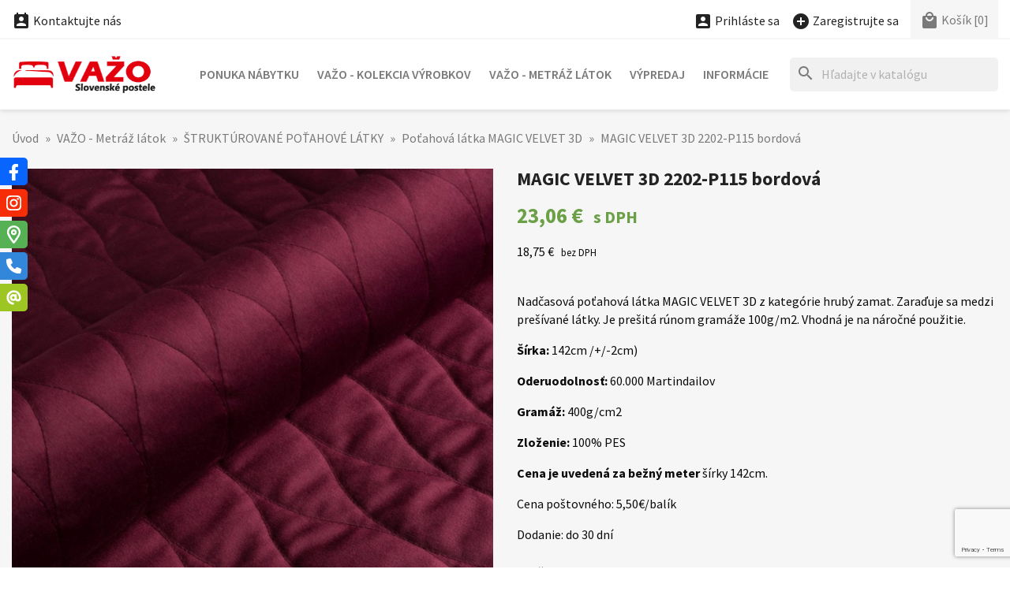

--- FILE ---
content_type: text/html; charset=utf-8
request_url: https://www.vazonabytok.sk/potahova-latka-magic-velvet-3d/2778-magic-velvet-3d-2202-p115-bordova.html
body_size: 30131
content:
<!doctype html>
<html lang="sk-SK">

  <head>
    
      


  <meta charset="utf-8">


  <meta http-equiv="x-ua-compatible" content="ie=edge">



  <title>Poťahová látka MAGIC VELVET 3D 2202-P115 bordová </title>
  
    
  
  <meta name="description" content="Poťahová látka MAGIC VELVET 3D 2202-P115 pripomína zamat, je vodoodpudivá, oderuodolná, stálofarebná, nežmolkuje sa, nehorí plameňom. Vhodná na náročné použitie. ">
  <meta name="keywords" content="">
        <link rel="canonical" href="https://www.vazonabytok.sk/potahova-latka-magic-velvet-3d/2778-magic-velvet-3d-2202-p115-bordova.html">
    <link rel="author" type="text/plain" href="https://www.vazonabytok.sk/humans.txt">
  
      
  
  
    <script type="application/ld+json">
  {
    "@context": "https://schema.org",
    "@type": "Organization",
    "name" : "VAŽO - Slovenský výrobca nábytku",
    "url" : "https://www.vazonabytok.sk/"
         ,"logo": {
        "@type": "ImageObject",
        "url":"https://www.vazonabytok.sk/img/logo.png"
      }
      }
</script>

<script type="application/ld+json">
  {
    "@context": "https://schema.org",
    "@type": "WebPage",
    "isPartOf": {
      "@type": "WebSite",
      "url":  "https://www.vazonabytok.sk/",
      "name": "VAŽO - Slovenský výrobca nábytku"
    },
    "name": "Poťahová látka MAGIC VELVET 3D 2202-P115 bordová ",
    "url":  "https://www.vazonabytok.sk/potahova-latka-magic-velvet-3d/2778-magic-velvet-3d-2202-p115-bordova.html"
  }
</script>


  <script type="application/ld+json">
    {
      "@context": "https://schema.org",
      "@type": "BreadcrumbList",
      "itemListElement": [
                  {
            "@type": "ListItem",
            "position": 1,
            "name": "Úvod",
            "item": "https://www.vazonabytok.sk/"
          },                  {
            "@type": "ListItem",
            "position": 2,
            "name": "VAŽO - Metráž látok",
            "item": "https://www.vazonabytok.sk/205-vazo-potahove-latky-metraz"
          },                  {
            "@type": "ListItem",
            "position": 3,
            "name": "ŠTRUKTÚROVANÉ POŤAHOVÉ LÁTKY",
            "item": "https://www.vazonabytok.sk/329-strukturovane-potahove-latky"
          },                  {
            "@type": "ListItem",
            "position": 4,
            "name": "Poťahová látka MAGIC VELVET 3D",
            "item": "https://www.vazonabytok.sk/331-potahova-latka-magic-velvet-3d"
          },                  {
            "@type": "ListItem",
            "position": 5,
            "name": "MAGIC VELVET 3D 2202-P115 bordová",
            "item": "https://www.vazonabytok.sk/potahova-latka-magic-velvet-3d/2778-magic-velvet-3d-2202-p115-bordova.html"
          }              ]
    }
  </script>
  
  
  
  <script type="application/ld+json">
  {
    "@context": "https://schema.org/",
    "@type": "Product",
    "name": "MAGIC VELVET 3D 2202-P115 bordová",
    "description": "Poťahová látka MAGIC VELVET 3D 2202-P115 pripomína zamat, je vodoodpudivá, oderuodolná, stálofarebná, nežmolkuje sa, nehorí plameňom. Vhodná na náročné použitie. ",
    "category": "Poťahová látka MAGIC VELVET 3D",
    "image" :"https://www.vazonabytok.sk/30719-home_default/magic-velvet-3d-2202-p115-bordova.jpg",    "sku": "2778",
    "mpn": "2778"
        ,
    "brand": {
      "@type": "Brand",
      "name": "VAŽO - Slovenský výrobca nábytku"
    }
                ,
    "offers": {
      "@type": "Offer",
      "priceCurrency": "EUR",
      "name": "MAGIC VELVET 3D 2202-P115 bordová",
      "price": "23.06",
      "url": "https://www.vazonabytok.sk/potahova-latka-magic-velvet-3d/2778-magic-velvet-3d-2202-p115-bordova.html",
      "priceValidUntil": "2026-02-04",
              "image": ["https://www.vazonabytok.sk/30719-large_default/magic-velvet-3d-2202-p115-bordova.jpg","https://www.vazonabytok.sk/30842-large_default/magic-velvet-3d-2202-p115-bordova.jpg"],
            "sku": "2778",
      "mpn": "2778",
                        "availability": "https://schema.org/InStock",
      "seller": {
        "@type": "Organization",
        "name": "VAŽO - Slovenský výrobca nábytku"
      }
    }
      }
</script>

  
  
    
  

  
    <meta property="og:title" content="Poťahová látka MAGIC VELVET 3D 2202-P115 bordová ">
    <meta property="og:description" content="Poťahová látka MAGIC VELVET 3D 2202-P115 pripomína zamat, je vodoodpudivá, oderuodolná, stálofarebná, nežmolkuje sa, nehorí plameňom. Vhodná na náročné použitie. ">
    <meta property="og:url" content="https://www.vazonabytok.sk/potahova-latka-magic-velvet-3d/2778-magic-velvet-3d-2202-p115-bordova.html">
    <meta property="og:site_name" content="VAŽO - Slovenský výrobca nábytku">
        



  <meta name="viewport" content="width=device-width, initial-scale=1">



<!-- FAVICONS -->
<link rel="apple-touch-icon" href="https://www.vazonabytok.sk/modules/cm_favicons/img/1-icon-16.png">
<link rel="apple-touch-icon" sizes="57x57" href="https://www.vazonabytok.sk/modules/cm_favicons/img/1-icon-57.png">
<link rel="apple-touch-icon" sizes="60x60" href="https://www.vazonabytok.sk/modules/cm_favicons/img/1-icon-60.png">
<link rel="apple-touch-icon" sizes="72x72" href="https://www.vazonabytok.sk/modules/cm_favicons/img/1-icon-72.png">
<link rel="apple-touch-icon" sizes="76x76" href="https://www.vazonabytok.sk/modules/cm_favicons/img/1-icon-76.png">
<link rel="apple-touch-icon" sizes="114x114" href="https://www.vazonabytok.sk/modules/cm_favicons/img/1-icon-114.png">
<link rel="apple-touch-icon" sizes="120x120" href="https://www.vazonabytok.sk/modules/cm_favicons/img/1-icon-120.png">
<link rel="apple-touch-icon" sizes="144x144" href="https://www.vazonabytok.sk/modules/cm_favicons/img/1-icon-144.png">
<link rel="apple-touch-icon" sizes="152x152" href="https://www.vazonabytok.sk/modules/cm_favicons/img/1-icon-152.png">
<link rel="apple-touch-icon" sizes="180x180" href="https://www.vazonabytok.sk/modules/cm_favicons/img/1-icon-180.png">
<link rel="icon" type="image/png" sizes="16x16" href="https://www.vazonabytok.sk/modules/cm_favicons/img/1-icon-16.png">
<link rel="icon" type="image/png" sizes="32x32" href="https://www.vazonabytok.sk/modules/cm_favicons/img/1-icon-32.png">
<link rel="icon" type="image/png" sizes="36x36" href="https://www.vazonabytok.sk/modules/cm_favicons/img/1-icon-36.png">
<link rel="icon" type="image/png" sizes="48x48" href="https://www.vazonabytok.sk/modules/cm_favicons/img/1-icon-48.png">
<link rel="icon" type="image/png" sizes="72x72" href="https://www.vazonabytok.sk/modules/cm_favicons/img/1-icon-72.png">
<link rel="icon" type="image/png" sizes="96x96" href="https://www.vazonabytok.sk/modules/cm_favicons/img/1-icon-96.png">
<link rel="icon" type="image/png" sizes="144x144" href="https://www.vazonabytok.sk/modules/cm_favicons/img/1-icon-144.png">
<link rel="icon" type="image/png" sizes="192x192" href="https://www.vazonabytok.sk/modules/cm_favicons/img/1-icon-192.png">
<link rel="icon" type="image/png" sizes="256x256" href="https://www.vazonabytok.sk/modules/cm_favicons/img/1-icon-256.png">
<link rel="icon" type="image/png" sizes="384x384" href="https://www.vazonabytok.sk/modules/cm_favicons/img/1-icon-384.png">
<link rel="icon" type="image/png" sizes="512x512" href="https://www.vazonabytok.sk/modules/cm_favicons/img/1-icon-512.png">
<meta name="msapplication-square70x70logo" content="https://www.vazonabytok.sk/modules/cm_favicons/img/1-icon-70.png">
<meta name="msapplication-square150x150logo" content="https://www.vazonabytok.sk/modules/cm_favicons/img/1-icon-150.png">
<meta name="msapplication-square310x310logo" content="https://www.vazonabytok.sk/modules/cm_favicons/img/1-icon-310.png">

<link rel="icon" type="image/vnd.microsoft.icon" href="https://www.vazonabytok.sk/img/favicon.ico?1324977642">
<link rel="shortcut icon" type="image/x-icon" href="https://www.vazonabytok.sk/img/favicon.ico?1324977642">


  
  <link rel="stylesheet" href="https://www.vazonabytok.sk/themes/classic/assets/css/theme.css" type="text/css" media="all">
  <link rel="stylesheet" href="https://www.vazonabytok.sk/modules/ps_searchbar/ps_searchbar.css" type="text/css" media="all">
  <link rel="stylesheet" href="https://www.vazonabytok.sk/themes/classic/modules/cm_contactinfo/views/css/styles.css" type="text/css" media="all">
  <link rel="stylesheet" href="https://www.vazonabytok.sk/modules/cm_cashonpickup/views/css/front.css" type="text/css" media="all">
  <link rel="stylesheet" href="https://www.vazonabytok.sk/modules/cm_cookielaw/views/css/front.css" type="text/css" media="all">
  <link rel="stylesheet" href="https://www.vazonabytok.sk/modules/cm_cookielaw/views/css/magnific-popup.css" type="text/css" media="all">
  <link rel="stylesheet" href="https://www.vazonabytok.sk/modules/productcomments/views/css/productcomments.css" type="text/css" media="all">
  <link rel="stylesheet" href="https://www.vazonabytok.sk/modules/cm_socialwidget//views/css/front-left.css" type="text/css" media="all">
  <link rel="stylesheet" href="https://www.vazonabytok.sk/modules/cm_socialwidget//views/css/front-hm.css" type="text/css" media="all">
  <link rel="stylesheet" href="https://www.vazonabytok.sk/modules/cm_scroll_top//views/css/front-hm.css" type="text/css" media="all">
  <link rel="stylesheet" href="https://www.vazonabytok.sk/modules/cm_scroll_top/views/css/front.css" type="text/css" media="all">
  <link rel="stylesheet" href="https://www.vazonabytok.sk/modules/cm_footer_info/views/css/front.css" type="text/css" media="all">
  <link rel="stylesheet" href="https://www.vazonabytok.sk/modules/psquatro/views/css/psquatro.css" type="text/css" media="all">
  <link rel="stylesheet" href="https://www.vazonabytok.sk/js/jquery/ui/themes/base/minified/jquery-ui.min.css" type="text/css" media="all">
  <link rel="stylesheet" href="https://www.vazonabytok.sk/js/jquery/ui/themes/base/minified/jquery.ui.theme.min.css" type="text/css" media="all">
  <link rel="stylesheet" href="https://www.vazonabytok.sk/js/jquery/plugins/fancybox/jquery.fancybox.css" type="text/css" media="all">
  <link rel="stylesheet" href="https://www.vazonabytok.sk/modules/ps_imageslider/css/homeslider.css" type="text/css" media="all">
  <link rel="stylesheet" href="https://www.vazonabytok.sk/themes/classic/assets/css/custom.css" type="text/css" media="all">




  

  <script type="text/javascript">
        var cm_recaptcha = {"invisible_v2":"0","site_key":"","site_key_v3":"6Lc0ReIqAAAAAI1eNK65IjFNx1k_j5EItb7worny","thresholds":"0.5","login_attempts":"5","theme":"light","type":"image","size":"normal","lang":"sk","logged_in":"0","no_connect":"0","news_delay":"1","captcha_type":"3","h_site_key":"","login":{"enabled":"0","selector":"body#authentication #login-form .forgot-password","selector_v3":"body#authentication form#login-form button[type=\"submit\"]","html":"<div class=\"cmgr_login cmgr_box form-group row\"><label class=\"col-md-3 form-control-label required\">CAPTCHA<\/label><div class=\"col-md-9\"><div class=\"g-recaptcha\"><\/div><\/div><\/div>","append":"1"},"register":{"enabled":"1","selector":"body#registration #customer-form .form-footer","selector_v3":"body#registration form#customer-form button[type=\"submit\"]","html":"<div class=\"cmgr_register cmgr_box form-group row\"><label class=\"col-md-3 form-control-label required\">CAPTCHA<\/label><div class=\"col-md-9\"><div class=\"g-recaptcha\"><\/div><\/div><\/div>","append":"1"},"contact":{"enabled":"1","selector":".contact-form .form-fields","selector_v3":"#contact .contact-form input[name=\"submitMessage\"]","html":"<div class=\"cmgr_contact cmgr_box form-group row\"><label class=\"col-md-3 form-control-label required\">CAPTCHA<\/label><div class=\"col-md-9\"><div class=\"g-recaptcha\"><\/div><\/div><\/div>","append":"0"},"password":{"enabled":"1","selector":".forgotten-password .form-fields","selector_v3":"body#password #submitLogin","html":"<div class=\"form-group row\"><label class=\"col-md-3 form-control-label required\">CAPTCHA<\/label><div class=\"col-md-9\"><div class=\"g-recaptcha\"><\/div><\/div><\/div>","append":"0"},"opclogin":{"enabled":"0","selector":"body#checkout #login-form .forgot-password","selector_v3":"#checkout #login-form button[type=\"submit\"]","html":"<div class=\"cmgr_opclogin cmgr_box form-group row\"><label class=\"col-md-3 form-control-label required\">CAPTCHA<\/label><div class=\"col-md-9\"><div class=\"g-recaptcha\"><\/div><\/div><\/div>","append":"1"},"opcregister":{"enabled":"0","selector":"body#checkout #customer-form > section","selector_v3":"#checkout-personal-information-step button[type=\"submit\"]","html":"<div class=\"cmgr_opcregister cmgr_box form-group row\"><label class=\"col-md-3 form-control-label required\">CAPTCHA<\/label><div class=\"col-md-9\"><div class=\"g-recaptcha\"><\/div><\/div><\/div>","append":"0"},"emailsubscription":{"enabled":"0","selector":".block_newsletter form .col-xs-12:first","selector_v3":".email_subscription input[type=\"submit\"]","html":"<div class=\"cmgr_emailsubscription cmgr_box col-xs-12 mt-1\"><div class=\"g-recaptcha\"><\/div><\/div>","append":"2"},"forms":{"login":{"id":"login","val":1,"name":"Prihlasovac\u00ed formul\u00e1r"},"register":{"id":"register","val":1,"name":"Registra\u010dn\u00fd formul\u00e1r"},"contact":{"id":"contact","val":1,"name":"Kontaktn\u00fd formul\u00e1r"},"password":{"id":"password","val":1,"name":"Obnova zabudnut\u00e9ho hesla"},"opclogin":{"id":"opclogin","val":1,"name":"Prihlasovac\u00ed formul\u00e1r na str\u00e1nke pokladne"},"opcregister":{"id":"opcregister","val":1,"name":"Registra\u010dn\u00fd formul\u00e1r na str\u00e1nke pokladne"},"emailsubscription":{"id":"emailsubscription","val":1,"name":"Odber noviniek e-mailom"}}};
        var prestashop = {"cart":{"products":[],"totals":{"total":{"type":"total","label":"Spolu","amount":0,"value":"0,00\u00a0\u20ac"},"total_including_tax":{"type":"total","label":"Spolu (s DPH)","amount":0,"value":"0,00\u00a0\u20ac"},"total_excluding_tax":{"type":"total","label":"Spolu (bez DPH)","amount":0,"value":"0,00\u00a0\u20ac"}},"subtotals":{"products":{"type":"products","label":"Medzis\u00fa\u010det","amount":0,"value":"0,00\u00a0\u20ac"},"discounts":null,"shipping":{"type":"shipping","label":"Doru\u010denie","amount":0,"value":""},"tax":{"type":"tax","label":"V cene je zahrnut\u00e1 DPH","amount":0,"value":"0,00\u00a0\u20ac"}},"products_count":0,"summary_string":"Po\u010det polo\u017eiek: 0","vouchers":{"allowed":0,"added":[]},"discounts":[],"minimalPurchase":0,"minimalPurchaseRequired":""},"currency":{"id":1,"name":"Euro","iso_code":"EUR","iso_code_num":"978","sign":"\u20ac"},"customer":{"lastname":null,"firstname":null,"email":null,"birthday":null,"newsletter":null,"newsletter_date_add":null,"optin":null,"website":null,"company":null,"siret":null,"ape":null,"is_logged":false,"gender":{"type":null,"name":null},"addresses":[]},"country":{"id_zone":9,"id_currency":0,"call_prefix":421,"iso_code":"SK","active":"1","contains_states":"0","need_identification_number":"0","need_zip_code":"1","zip_code_format":"NNNNN","display_tax_label":"1","name":"Slovensko","id":37},"language":{"name":"Slovensk\u00fd","iso_code":"sk","locale":"sk-SK","language_code":"sk-SK","active":"1","is_rtl":"0","date_format_lite":"d.m.Y","date_format_full":"d.m.Y, H:i","id":2},"page":{"title":"","canonical":"https:\/\/www.vazonabytok.sk\/potahova-latka-magic-velvet-3d\/2778-magic-velvet-3d-2202-p115-bordova.html","meta":{"title":"Po\u0165ahov\u00e1 l\u00e1tka MAGIC VELVET 3D 2202-P115 bordov\u00e1 ","description":"Po\u0165ahov\u00e1 l\u00e1tka MAGIC VELVET 3D 2202-P115 pripom\u00edna zamat, je vodoodpudiv\u00e1, oderuodoln\u00e1, st\u00e1lofarebn\u00e1, ne\u017emolkuje sa, nehor\u00ed plame\u0148om. Vhodn\u00e1 na n\u00e1ro\u010dn\u00e9 pou\u017eitie. ","keywords":"","robots":"index"},"page_name":"product","body_classes":{"lang-sk":true,"lang-rtl":false,"country-SK":true,"currency-EUR":true,"layout-full-width":true,"page-product":true,"tax-display-enabled":true,"page-customer-account":false,"product-id-2778":true,"product-MAGIC VELVET 3D 2202-P115 bordov\u00e1":true,"product-id-category-331":true,"product-id-manufacturer-0":true,"product-id-supplier-2":true,"product-available-for-order":true},"admin_notifications":[],"password-policy":{"feedbacks":{"0":"Ve\u013emi slab\u00e9","1":"Slab\u00e9","2":"priemern\u00e9","3":"Siln\u00e9","4":"Ve\u013emi siln\u00e9","Straight rows of keys are easy to guess":"Skupiny rovnak\u00fdch znakov je ve\u013emi \u013eahk\u00e9 uh\u00e1dnu\u0165","Short keyboard patterns are easy to guess":"Kr\u00e1tke kombin\u00e1cie znakov sa daj\u00fa \u013eahko uh\u00e1dnu\u0165","Use a longer keyboard pattern with more turns":"Pou\u017eite dlh\u0161iu kombin\u00e1ciu znakov z r\u00f4znych radov kl\u00e1vesnice","Repeats like \"aaa\" are easy to guess":"Opakovanie p\u00edsmen ako \u201eaaa\u201c sa d\u00e1 \u013eahko uh\u00e1dnu\u0165","Repeats like \"abcabcabc\" are only slightly harder to guess than \"abc\"":"Opakovania ako \u201eabcabcabc\u201c je len o nie\u010do \u0165a\u017e\u0161ie uh\u00e1dnu\u0165 ako \u201eabc\u201c","Sequences like abc or 6543 are easy to guess":"Re\u0165azce ako \"abc\" alebo \"6543\" sa daj\u00fa \u013eahko uh\u00e1dnu\u0165","Recent years are easy to guess":"Posledn\u00e9 roky je \u013eahk\u00e9 uh\u00e1dnu\u0165","Dates are often easy to guess":"D\u00e1tumy sa daj\u00fa \u013eahko uh\u00e1dnu\u0165","This is a top-10 common password":"Toto je jedno z 10 najpou\u017e\u00edvanej\u0161\u00edch hesiel","This is a top-100 common password":"Toto je jedno zo 100 najpou\u017e\u00edvanej\u0161\u00edch hesiel","This is a very common password":"Toto je jedno z najpou\u017e\u00edvanej\u0161\u00edch hesiel","This is similar to a commonly used password":"Toto heslo je ve\u013emi podobn\u00e9 \u010dasto pou\u017e\u00edvan\u00e9mu heslu","A word by itself is easy to guess":"Slovo samo o sebe je \u013eahk\u00e9 uh\u00e1dnu\u0165","Names and surnames by themselves are easy to guess":"Men\u00e1 a priezvisk\u00e1 sa daj\u00fa \u013eahko uh\u00e1dnu\u0165","Common names and surnames are easy to guess":"Be\u017en\u00e9 men\u00e1 a priezvisk\u00e1 sa daj\u00fa \u013eahko uh\u00e1dnu\u0165","Use a few words, avoid common phrases":"Pou\u017eite nieko\u013eko slov a vyhnite sa be\u017en\u00fdm fr\u00e1zam","No need for symbols, digits, or uppercase letters":"Nie je potrebn\u00e9 pou\u017e\u00edva\u0165 symboly, \u010d\u00edsla alebo ve\u013ek\u00e9 p\u00edsmen\u00e1","Avoid repeated words and characters":"Vyhnite sa opakovaniu slov a znakov","Avoid sequences":"Vyhnite sa sekvencii znakov","Avoid recent years":"Vyhnite sa posledn\u00fdm rokom","Avoid years that are associated with you":"Vyhnite sa rokom, ktor\u00e9 s\u00fa s vami spojen\u00e9","Avoid dates and years that are associated with you":"Vyhnite sa d\u00e1tumom a rokom, ktor\u00e9 s\u00fa s vami spojen\u00e9","Capitalization doesn't help very much":"Ve\u013ek\u00e9 p\u00edsmen\u00e1 nemaj\u00fa skoro \u017eiadny v\u00fdznam","All-uppercase is almost as easy to guess as all-lowercase":"V\u0161etky ve\u013ek\u00e9 p\u00edsmen\u00e1 sa daj\u00fa uh\u00e1dnu\u0165 takmer rovnako \u013eahko ako v\u0161etky mal\u00e9 p\u00edsmen\u00e1","Reversed words aren't much harder to guess":"Obr\u00e1ten\u00e9 slov\u00e1 nie je o moc \u0165a\u017e\u0161ie uh\u00e1dnu\u0165","Predictable substitutions like '@' instead of 'a' don't help very much":"Predv\u00eddate\u013en\u00e9 z\u00e1meny ako \"@\" namiesto \"a\" ve\u013emi nepom\u00e1haj\u00fa","Add another word or two. Uncommon words are better.":"Pridajte \u010fal\u0161ie slovo alebo dve. Lep\u0161ie s\u00fa nezvy\u010dajn\u00e9 slov\u00e1."}}},"shop":{"name":"VA\u017dO - Slovensk\u00fd v\u00fdrobca n\u00e1bytku","logo":"https:\/\/www.vazonabytok.sk\/img\/logo.png","stores_icon":"https:\/\/www.vazonabytok.sk\/img\/logo_stores.png","favicon":"https:\/\/www.vazonabytok.sk\/img\/favicon.ico"},"core_js_public_path":"\/themes\/","urls":{"base_url":"https:\/\/www.vazonabytok.sk\/","current_url":"https:\/\/www.vazonabytok.sk\/potahova-latka-magic-velvet-3d\/2778-magic-velvet-3d-2202-p115-bordova.html","shop_domain_url":"https:\/\/www.vazonabytok.sk","img_ps_url":"https:\/\/www.vazonabytok.sk\/img\/","img_cat_url":"https:\/\/www.vazonabytok.sk\/img\/c\/","img_lang_url":"https:\/\/www.vazonabytok.sk\/img\/l\/","img_prod_url":"https:\/\/www.vazonabytok.sk\/img\/p\/","img_manu_url":"https:\/\/www.vazonabytok.sk\/img\/m\/","img_sup_url":"https:\/\/www.vazonabytok.sk\/img\/su\/","img_ship_url":"https:\/\/www.vazonabytok.sk\/img\/s\/","img_store_url":"https:\/\/www.vazonabytok.sk\/img\/st\/","img_col_url":"https:\/\/www.vazonabytok.sk\/img\/co\/","img_url":"https:\/\/www.vazonabytok.sk\/themes\/classic\/assets\/img\/","css_url":"https:\/\/www.vazonabytok.sk\/themes\/classic\/assets\/css\/","js_url":"https:\/\/www.vazonabytok.sk\/themes\/classic\/assets\/js\/","pic_url":"https:\/\/www.vazonabytok.sk\/upload\/","theme_assets":"https:\/\/www.vazonabytok.sk\/themes\/classic\/assets\/","theme_dir":"https:\/\/www.vazonabytok.sk\/themes\/classic\/","pages":{"address":"https:\/\/www.vazonabytok.sk\/uprava-adresy","addresses":"https:\/\/www.vazonabytok.sk\/zoznam-adries","authentication":"https:\/\/www.vazonabytok.sk\/prihlasenie","manufacturer":"https:\/\/www.vazonabytok.sk\/znacky","cart":"https:\/\/www.vazonabytok.sk\/nakupny-kosik","category":"https:\/\/www.vazonabytok.sk\/index.php?controller=category","cms":"https:\/\/www.vazonabytok.sk\/index.php?controller=cms","contact":"https:\/\/www.vazonabytok.sk\/kontakt","discount":"https:\/\/www.vazonabytok.sk\/zlavove-kupony","guest_tracking":"https:\/\/www.vazonabytok.sk\/sledovanie-objednavok","history":"https:\/\/www.vazonabytok.sk\/historia-nakupov","identity":"https:\/\/www.vazonabytok.sk\/osobne-udaje","index":"https:\/\/www.vazonabytok.sk\/","my_account":"https:\/\/www.vazonabytok.sk\/zakaznicky-ucet","order_confirmation":"https:\/\/www.vazonabytok.sk\/potvrdenie-objednavky","order_detail":"https:\/\/www.vazonabytok.sk\/detail-objednavky","order_follow":"https:\/\/www.vazonabytok.sk\/vratenie-tovaru","order":"https:\/\/www.vazonabytok.sk\/objednavka","order_return":"https:\/\/www.vazonabytok.sk\/vratenie-objednavky","order_slip":"https:\/\/www.vazonabytok.sk\/dobropisy","pagenotfound":"https:\/\/www.vazonabytok.sk\/stranka-nenajdena","password":"https:\/\/www.vazonabytok.sk\/obnova-hesla","pdf_invoice":"https:\/\/www.vazonabytok.sk\/index.php?controller=pdf-invoice","pdf_order_return":"https:\/\/www.vazonabytok.sk\/index.php?controller=pdf-order-return","pdf_order_slip":"https:\/\/www.vazonabytok.sk\/index.php?controller=pdf-order-slip","prices_drop":"https:\/\/www.vazonabytok.sk\/akcie-a-zlavy","product":"https:\/\/www.vazonabytok.sk\/index.php?controller=product","registration":"https:\/\/www.vazonabytok.sk\/registracia","search":"https:\/\/www.vazonabytok.sk\/vyhladavanie","sitemap":"https:\/\/www.vazonabytok.sk\/mapa-obchodu","stores":"https:\/\/www.vazonabytok.sk\/predajne","supplier":"https:\/\/www.vazonabytok.sk\/dodavatelia","new_products":"https:\/\/www.vazonabytok.sk\/nove-produkty","brands":"https:\/\/www.vazonabytok.sk\/znacky","register":"https:\/\/www.vazonabytok.sk\/registracia","order_login":"https:\/\/www.vazonabytok.sk\/objednavka?login=1"},"alternative_langs":[],"actions":{"logout":"https:\/\/www.vazonabytok.sk\/?mylogout="},"no_picture_image":{"bySize":{"small_default":{"url":"https:\/\/www.vazonabytok.sk\/img\/p\/sk-default-small_default.jpg","width":98,"height":98},"cart_default":{"url":"https:\/\/www.vazonabytok.sk\/img\/p\/sk-default-cart_default.jpg","width":125,"height":125},"home_default":{"url":"https:\/\/www.vazonabytok.sk\/img\/p\/sk-default-home_default.jpg","width":325,"height":325},"medium_default":{"url":"https:\/\/www.vazonabytok.sk\/img\/p\/sk-default-medium_default.jpg","width":452,"height":452},"share_default":{"url":"https:\/\/www.vazonabytok.sk\/img\/p\/sk-default-share_default.jpg","width":1000,"height":521},"large_default":{"url":"https:\/\/www.vazonabytok.sk\/img\/p\/sk-default-large_default.jpg","width":800,"height":800}},"small":{"url":"https:\/\/www.vazonabytok.sk\/img\/p\/sk-default-small_default.jpg","width":98,"height":98},"medium":{"url":"https:\/\/www.vazonabytok.sk\/img\/p\/sk-default-medium_default.jpg","width":452,"height":452},"large":{"url":"https:\/\/www.vazonabytok.sk\/img\/p\/sk-default-large_default.jpg","width":800,"height":800},"legend":""}},"configuration":{"display_taxes_label":true,"display_prices_tax_incl":true,"is_catalog":false,"show_prices":true,"opt_in":{"partner":false},"quantity_discount":{"type":"discount","label":"Jednotkov\u00e1 z\u013eava"},"voucher_enabled":0,"return_enabled":1},"field_required":[],"breadcrumb":{"links":[{"title":"\u00davod","url":"https:\/\/www.vazonabytok.sk\/"},{"title":"VA\u017dO - Metr\u00e1\u017e l\u00e1tok","url":"https:\/\/www.vazonabytok.sk\/205-vazo-potahove-latky-metraz"},{"title":"\u0160TRUKT\u00daROVAN\u00c9 PO\u0164AHOV\u00c9 L\u00c1TKY","url":"https:\/\/www.vazonabytok.sk\/329-strukturovane-potahove-latky"},{"title":"Po\u0165ahov\u00e1 l\u00e1tka MAGIC VELVET 3D","url":"https:\/\/www.vazonabytok.sk\/331-potahova-latka-magic-velvet-3d"},{"title":"MAGIC VELVET 3D 2202-P115 bordov\u00e1","url":"https:\/\/www.vazonabytok.sk\/potahova-latka-magic-velvet-3d\/2778-magic-velvet-3d-2202-p115-bordova.html"}],"count":5},"link":{"protocol_link":"https:\/\/","protocol_content":"https:\/\/"},"time":1768869712,"static_token":"c466f5bbd6e506cd42822ebd6a379a9b","token":"d24452cd64f13226dda6c460ffd6e2c5","debug":false};
      </script>



  <!-- MODULE cm_scroll_top - header.tpl -->
<script>document.getElementsByTagName("html")[0].className += " js";</script>
<!-- /MODULE cm_scroll_top - header.tpl -->
<!-- MODULE cm_footer_info - header_css.tpl -->

<style>
#cm_footer_info {
  background-color: !important;
}
#cm_footer_info,
#cm_footer_info p {
  color: #272727!important;
}
</style>

<!-- /MODULE cm_footer_info - header_css.tpl -->
            <!-- Start of  Zendesk Widget script -->
        <script id="ze-snippet" src="//static.zdassets.com/ekr/snippet.js?key=4bn0IFRKleCBwZf3BNDBTUm8g2aYhziG"></script>
        <!-- End of  Zendesk Widget script -->
        


    
  <meta property="og:type" content="product">
      <meta property="og:image" content="https://www.vazonabytok.sk/30719-large_default/magic-velvet-3d-2202-p115-bordova.jpg">
    <meta property="og:image:alt" content="MAGIC VELVET 3D 2202-P115 bordová">
  
      <meta property="product:pretax_price:amount" content="18.75">
    <meta property="product:pretax_price:currency" content="EUR">
    <meta property="product:price:amount" content="23.06">
    <meta property="product:price:currency" content="EUR">
    
  </head>

  <body id="product" class="lang-sk country-sk currency-eur layout-full-width page-product tax-display-enabled product-id-2778 product-magic-velvet-3d-2202-p115-bordova product-id-category-331 product-id-manufacturer-0 product-id-supplier-2 product-available-for-order">

    
    
      
    

    <main>
      
              

      <header id="header">
        
          


  <div class="header-banner">
    
  </div>



  <nav class="header-nav">
    <div class="container">
      <div class="row">
        <div class="hidden-sm-down">
          <div class="col-md-5 col-xs-12">
            
<!-- cm_contactinfo module / top bar -->
<div id="_desktop_contact_link">
  <div id="contact-link">
    <a href="https://www.vazonabytok.sk/kontakt"><i class="material-icons shopping_basket">&#xe8a3;</i> Kontaktujte nás</a>
  </div>
</div>
          </div>
          <div class="col-md-7 right-nav">
              
<div id="_desktop_user_info">
  <div class="user-info">
          <a
        href="https://www.vazonabytok.sk/prihlasenie?back=https%3A%2F%2Fwww.vazonabytok.sk%2Fpotahova-latka-magic-velvet-3d%2F2778-magic-velvet-3d-2202-p115-bordova.html"
        title="Prihláste sa do svojho zákazníckeho účtu"
        rel="nofollow"
      >
        <i class="material-icons account_box">&#xe851;</i>
        <span class="hidden-sm-down hidden-semi">Prihláste sa</span>
      </a>
      &nbsp; &nbsp;
      <a
        href="https://www.vazonabytok.sk/registracia"
        title="Založte si svoj zákaznícky účet"
        rel="nofollow"
      >
        <i class="material-icons add_circle">&#xe147;</i>
        <span class="hidden-sm-down hidden-semi">Zaregistrujte sa</span>
      </a>
      </div>
</div>

<div id="_desktop_cart">
  <div class="blockcart cart-preview inactive" data-refresh-url="//www.vazonabytok.sk/module/ps_shoppingcart/ajax">
    <div class="header">
              <i class="material-icons local_mall rtl-no-flip" aria-hidden="true">&#xe54c;</i>
        <span class="hidden-sm-down hidden-semi">Košík</span>
        <span class="cart-products-count">[0]</span>
          </div>
  </div>
</div>

          </div>
        </div>
        <div class="hidden-md-up text-sm-center mobile">
          <div class="float-xs-left" id="menu-icon">
            <i class="material-icons d-inline">&#xE5D2;</i>
          </div>
          <div class="float-xs-right" id="_mobile_cart"></div>
          <div class="float-xs-right" id="_mobile_user_info"></div>
          <div class="float-xs-right" id="_mobile_cookies_settings"></div>
          <div class="top-logo" id="_mobile_logo"></div>
          <div class="clearfix"></div>
        </div>
      </div>
    </div>
  </nav>



  <div class="header-top">
    <div class="container">
       <div class="row">
        <div class="col-md-2 hidden-sm-down" id="_desktop_logo">
                                    
  <a href="https://www.vazonabytok.sk/">
    <img
      class="logo img-fluid"
      src="https://www.vazonabytok.sk/img/logo.png"
      alt="Logo: VAŽO - Slovenský výrobca nábytku"
      width="280"
      height="75">
  </a>

                              </div>
        <div class="header-top-right col-md-10 col-sm-12 position-static">
          

<div class="menu js-top-menu position-static hidden-sm-down" id="_desktop_top_menu">
    
          <ul class="top-menu" id="top-menu" data-depth="0">
                    <li class="category" id="category-2">
                          <a
                class="dropdown-item"
                href="https://www.vazonabytok.sk/2-potahova-latka-magic-velvet-3d" data-depth="0"
                              >
                                                                      <span class="float-xs-right hidden-md-up">
                    <span data-target="#top_sub_menu_99774" data-toggle="collapse" class="navbar-toggler collapse-icons">
                      <i class="material-icons add">&#xE313;</i>
                      <i class="material-icons remove">&#xE316;</i>
                    </span>
                  </span>
                                Ponuka nábytku
              </a>
                            <div  class="popover sub-menu js-sub-menu collapse" id="top_sub_menu_99774">
                
          <ul class="top-menu"  data-depth="1">
                    <li class="category" id="category-379">
                          <a
                class="dropdown-item dropdown-submenu"
                href="https://www.vazonabytok.sk/379-vazo-sortiment-vlastnych-vyrobkov" data-depth="1"
                              >
                                                                      <span class="float-xs-right hidden-md-up">
                    <span data-target="#top_sub_menu_43750" data-toggle="collapse" class="navbar-toggler collapse-icons">
                      <i class="material-icons add">&#xE313;</i>
                      <i class="material-icons remove">&#xE316;</i>
                    </span>
                  </span>
                                VAŽO - Kolekcia výrobkov
              </a>
                            <div  class="collapse" id="top_sub_menu_43750">
                
          <ul class="top-menu"  data-depth="2">
                    <li class="category" id="category-336">
                          <a
                class="dropdown-item"
                href="https://www.vazonabytok.sk/336-vazo-slovensky-vyrobca-postele" data-depth="2"
                              >
                                                                      <span class="float-xs-right hidden-md-up">
                    <span data-target="#top_sub_menu_41095" data-toggle="collapse" class="navbar-toggler collapse-icons">
                      <i class="material-icons add">&#xE313;</i>
                      <i class="material-icons remove">&#xE316;</i>
                    </span>
                  </span>
                                VAŽO - Slovenský výrobca - POSTELE
              </a>
                            <div  class="collapse" id="top_sub_menu_41095">
                
          <ul class="top-menu"  data-depth="3">
                    <li class="category" id="category-344">
                          <a
                class="dropdown-item"
                href="https://www.vazonabytok.sk/344-postele-premium" data-depth="3"
                              >
                                Postele PREMIUM
              </a>
                          </li>
                    <li class="category" id="category-342">
                          <a
                class="dropdown-item"
                href="https://www.vazonabytok.sk/342-postele-typ-boxspring" data-depth="3"
                              >
                                Postele typ Boxspring
              </a>
                          </li>
                    <li class="category" id="category-341">
                          <a
                class="dropdown-item"
                href="https://www.vazonabytok.sk/341-postele-klasik" data-depth="3"
                              >
                                Postele KLASIK
              </a>
                          </li>
                    <li class="category" id="category-343">
                          <a
                class="dropdown-item"
                href="https://www.vazonabytok.sk/343-lamino-postele" data-depth="3"
                              >
                                Lamino postele
              </a>
                          </li>
                    <li class="category" id="category-340">
                          <a
                class="dropdown-item"
                href="https://www.vazonabytok.sk/340-polohovatelne-postele" data-depth="3"
                              >
                                Polohovateľné postele
              </a>
                          </li>
              </ul>
    
              </div>
                          </li>
                    <li class="category" id="category-337">
                          <a
                class="dropdown-item"
                href="https://www.vazonabytok.sk/337-vazo-slovensky-vyrobca-valandy" data-depth="2"
                              >
                                                                      <span class="float-xs-right hidden-md-up">
                    <span data-target="#top_sub_menu_32244" data-toggle="collapse" class="navbar-toggler collapse-icons">
                      <i class="material-icons add">&#xE313;</i>
                      <i class="material-icons remove">&#xE316;</i>
                    </span>
                  </span>
                                VAŽO - Slovenský výrobca - VÁĽANDY
              </a>
                            <div  class="collapse" id="top_sub_menu_32244">
                
          <ul class="top-menu"  data-depth="3">
                    <li class="category" id="category-346">
                          <a
                class="dropdown-item"
                href="https://www.vazonabytok.sk/346-valanda-jana" data-depth="3"
                              >
                                Váľanda JANA
              </a>
                          </li>
                    <li class="category" id="category-352">
                          <a
                class="dropdown-item"
                href="https://www.vazonabytok.sk/352-valanda-megan" data-depth="3"
                              >
                                Váľanda MEGAN
              </a>
                          </li>
                    <li class="category" id="category-353">
                          <a
                class="dropdown-item"
                href="https://www.vazonabytok.sk/353-valanda-eva" data-depth="3"
                              >
                                Váľanda EVA
              </a>
                          </li>
                    <li class="category" id="category-354">
                          <a
                class="dropdown-item"
                href="https://www.vazonabytok.sk/354-valanda-vanda" data-depth="3"
                              >
                                Váľanda VANDA
              </a>
                          </li>
                    <li class="category" id="category-361">
                          <a
                class="dropdown-item"
                href="https://www.vazonabytok.sk/361-valanda-alex" data-depth="3"
                              >
                                Váľanda ALEX
              </a>
                          </li>
                    <li class="category" id="category-347">
                          <a
                class="dropdown-item"
                href="https://www.vazonabytok.sk/347-valanda-simona" data-depth="3"
                              >
                                Váľanda SIMONA
              </a>
                          </li>
                    <li class="category" id="category-355">
                          <a
                class="dropdown-item"
                href="https://www.vazonabytok.sk/355-valanda-viola" data-depth="3"
                              >
                                Váľanda VIOLA
              </a>
                          </li>
                    <li class="category" id="category-372">
                          <a
                class="dropdown-item"
                href="https://www.vazonabytok.sk/372-valanda-liana" data-depth="3"
                              >
                                Váľanda LIANA
              </a>
                          </li>
                    <li class="category" id="category-348">
                          <a
                class="dropdown-item"
                href="https://www.vazonabytok.sk/348-valanda-sofia" data-depth="3"
                              >
                                Váľanda SOFIA
              </a>
                          </li>
                    <li class="category" id="category-357">
                          <a
                class="dropdown-item"
                href="https://www.vazonabytok.sk/357-valanda-melinda" data-depth="3"
                              >
                                Váľanda MELINDA
              </a>
                          </li>
                    <li class="category" id="category-356">
                          <a
                class="dropdown-item"
                href="https://www.vazonabytok.sk/356-valana-olivia" data-depth="3"
                              >
                                Váľana OLÍVIA
              </a>
                          </li>
                    <li class="category" id="category-351">
                          <a
                class="dropdown-item"
                href="https://www.vazonabytok.sk/351-valanda-lux-87" data-depth="3"
                              >
                                Váľanda LUX 87
              </a>
                          </li>
                    <li class="category" id="category-373">
                          <a
                class="dropdown-item"
                href="https://www.vazonabytok.sk/373-valanda-lux-iv" data-depth="3"
                              >
                                Váľanda LUX IV.
              </a>
                          </li>
                    <li class="category" id="category-349">
                          <a
                class="dropdown-item"
                href="https://www.vazonabytok.sk/349-valanda-kamila" data-depth="3"
                              >
                                Váľanda KAMILA
              </a>
                          </li>
                    <li class="category" id="category-359">
                          <a
                class="dropdown-item"
                href="https://www.vazonabytok.sk/359-valanda-anita" data-depth="3"
                              >
                                Váľanda ANITA
              </a>
                          </li>
                    <li class="category" id="category-360">
                          <a
                class="dropdown-item"
                href="https://www.vazonabytok.sk/360-valanda-darina" data-depth="3"
                              >
                                Váľanda DARINA
              </a>
                          </li>
                    <li class="category" id="category-369">
                          <a
                class="dropdown-item"
                href="https://www.vazonabytok.sk/369-valanda-dana" data-depth="3"
                              >
                                Váľanda DANA
              </a>
                          </li>
                    <li class="category" id="category-366">
                          <a
                class="dropdown-item"
                href="https://www.vazonabytok.sk/366-valanda-laura" data-depth="3"
                              >
                                Váľanda LAURA
              </a>
                          </li>
              </ul>
    
              </div>
                          </li>
                    <li class="category" id="category-338">
                          <a
                class="dropdown-item"
                href="https://www.vazonabytok.sk/338-vazo-slovensky-vyrobca-pohovky" data-depth="2"
                              >
                                VAŽO - Slovenský výrobca - POHOVKY
              </a>
                          </li>
                    <li class="category" id="category-339">
                          <a
                class="dropdown-item"
                href="https://www.vazonabytok.sk/339-vazo-slovensky-vyrobca-pristelky" data-depth="2"
                              >
                                VAŽO - Slovenský výrobca  -  PRÍSTELKY
              </a>
                          </li>
              </ul>
    
              </div>
                          </li>
                    <li class="category" id="category-205">
                          <a
                class="dropdown-item dropdown-submenu"
                href="https://www.vazonabytok.sk/205-vazo-potahove-latky-metraz" data-depth="1"
                              >
                                                                      <span class="float-xs-right hidden-md-up">
                    <span data-target="#top_sub_menu_18841" data-toggle="collapse" class="navbar-toggler collapse-icons">
                      <i class="material-icons add">&#xE313;</i>
                      <i class="material-icons remove">&#xE316;</i>
                    </span>
                  </span>
                                VAŽO - Metráž látok
              </a>
                            <div  class="collapse" id="top_sub_menu_18841">
                
          <ul class="top-menu"  data-depth="2">
                    <li class="category" id="category-206">
                          <a
                class="dropdown-item"
                href="https://www.vazonabytok.sk/206-i-cenova-skupina" data-depth="2"
                              >
                                                                      <span class="float-xs-right hidden-md-up">
                    <span data-target="#top_sub_menu_81805" data-toggle="collapse" class="navbar-toggler collapse-icons">
                      <i class="material-icons add">&#xE313;</i>
                      <i class="material-icons remove">&#xE316;</i>
                    </span>
                  </span>
                                I. CENOVÁ SKUPINA
              </a>
                            <div  class="collapse" id="top_sub_menu_81805">
                
          <ul class="top-menu"  data-depth="3">
                    <li class="category" id="category-303">
                          <a
                class="dropdown-item"
                href="https://www.vazonabytok.sk/303-potahove-latky-vento" data-depth="3"
                              >
                                Poťahové látky VENTO
              </a>
                          </li>
                    <li class="category" id="category-345">
                          <a
                class="dropdown-item"
                href="https://www.vazonabytok.sk/345-potahove-latky-falcone" data-depth="3"
                              >
                                Poťahové látky FALCONE
              </a>
                          </li>
              </ul>
    
              </div>
                          </li>
                    <li class="category" id="category-208">
                          <a
                class="dropdown-item"
                href="https://www.vazonabytok.sk/208-ii-cenova-skupina" data-depth="2"
                              >
                                                                      <span class="float-xs-right hidden-md-up">
                    <span data-target="#top_sub_menu_50275" data-toggle="collapse" class="navbar-toggler collapse-icons">
                      <i class="material-icons add">&#xE313;</i>
                      <i class="material-icons remove">&#xE316;</i>
                    </span>
                  </span>
                                II. CENOVÁ SKUPINA
              </a>
                            <div  class="collapse" id="top_sub_menu_50275">
                
          <ul class="top-menu"  data-depth="3">
                    <li class="category" id="category-310">
                          <a
                class="dropdown-item"
                href="https://www.vazonabytok.sk/310-potahova-latka-aston" data-depth="3"
                              >
                                Poťahová látka ASTON
              </a>
                          </li>
                    <li class="category" id="category-328">
                          <a
                class="dropdown-item"
                href="https://www.vazonabytok.sk/328-potahova-latka-fantasy-velvet" data-depth="3"
                              >
                                Poťahová látka FANTASY  VELVET
              </a>
                          </li>
                    <li class="category" id="category-307">
                          <a
                class="dropdown-item"
                href="https://www.vazonabytok.sk/307-potahova-latka-flash" data-depth="3"
                              >
                                Poťahová látka FLASH
              </a>
                          </li>
                    <li class="category" id="category-308">
                          <a
                class="dropdown-item"
                href="https://www.vazonabytok.sk/308-potahova-latka-linea" data-depth="3"
                              >
                                Poťahová látka LINEA
              </a>
                          </li>
                    <li class="category" id="category-309">
                          <a
                class="dropdown-item"
                href="https://www.vazonabytok.sk/309-potahova-latka-twist" data-depth="3"
                              >
                                Poťahová látka TWIST
              </a>
                          </li>
                    <li class="category" id="category-313">
                          <a
                class="dropdown-item"
                href="https://www.vazonabytok.sk/313-potahova-latka-trinity" data-depth="3"
                              >
                                Poťahová látka TRINITY
              </a>
                          </li>
                    <li class="category" id="category-312">
                          <a
                class="dropdown-item"
                href="https://www.vazonabytok.sk/312-potahova-latka-rocco" data-depth="3"
                              >
                                Poťahová látka ROCCO
              </a>
                          </li>
                    <li class="category" id="category-367">
                          <a
                class="dropdown-item"
                href="https://www.vazonabytok.sk/367-potahova-latka-matrix" data-depth="3"
                              >
                                Poťahová látka MATRIX
              </a>
                          </li>
                    <li class="category" id="category-368">
                          <a
                class="dropdown-item"
                href="https://www.vazonabytok.sk/368-potahova-latka-fjord" data-depth="3"
                              >
                                Poťahová látka FJORD
              </a>
                          </li>
                    <li class="category" id="category-381">
                          <a
                class="dropdown-item"
                href="https://www.vazonabytok.sk/381-potahova-latka-jaguar" data-depth="3"
                              >
                                Poťahová látka JAGUAR
              </a>
                          </li>
                    <li class="category" id="category-315">
                          <a
                class="dropdown-item"
                href="https://www.vazonabytok.sk/315-kozenky" data-depth="3"
                              >
                                KOŽENKY
              </a>
                          </li>
                    <li class="category" id="category-306">
                          <a
                class="dropdown-item"
                href="https://www.vazonabytok.sk/306-vzorovane-latky" data-depth="3"
                              >
                                Vzorované látky
              </a>
                          </li>
                    <li class="category" id="category-382">
                          <a
                class="dropdown-item"
                href="https://www.vazonabytok.sk/382-potahova-latka-como" data-depth="3"
                              >
                                Poťahová látka COMO
              </a>
                          </li>
              </ul>
    
              </div>
                          </li>
                    <li class="category" id="category-209">
                          <a
                class="dropdown-item"
                href="https://www.vazonabytok.sk/209-iii-cenova-skupina" data-depth="2"
                              >
                                                                      <span class="float-xs-right hidden-md-up">
                    <span data-target="#top_sub_menu_27053" data-toggle="collapse" class="navbar-toggler collapse-icons">
                      <i class="material-icons add">&#xE313;</i>
                      <i class="material-icons remove">&#xE316;</i>
                    </span>
                  </span>
                                III. CENOVÁ SKUPINA
              </a>
                            <div  class="collapse" id="top_sub_menu_27053">
                
          <ul class="top-menu"  data-depth="3">
                    <li class="category" id="category-380">
                          <a
                class="dropdown-item"
                href="https://www.vazonabytok.sk/380-potahova-latka-diva" data-depth="3"
                              >
                                Poťahová látka DIVA
              </a>
                          </li>
                    <li class="category" id="category-321">
                          <a
                class="dropdown-item"
                href="https://www.vazonabytok.sk/321-potahova-latka-velvet" data-depth="3"
                              >
                                Poťahová látka VELVET
              </a>
                          </li>
                    <li class="category" id="category-364">
                          <a
                class="dropdown-item"
                href="https://www.vazonabytok.sk/364-potahova-latka-braid" data-depth="3"
                              >
                                Poťahová látka BRAID
              </a>
                          </li>
                    <li class="category" id="category-319">
                          <a
                class="dropdown-item"
                href="https://www.vazonabytok.sk/319-kozenky" data-depth="3"
                              >
                                Koženky
              </a>
                          </li>
              </ul>
    
              </div>
                          </li>
                    <li class="category" id="category-212">
                          <a
                class="dropdown-item"
                href="https://www.vazonabytok.sk/212-kozenky" data-depth="2"
                              >
                                KOŽENKY
              </a>
                          </li>
                    <li class="category" id="category-329">
                          <a
                class="dropdown-item"
                href="https://www.vazonabytok.sk/329-strukturovane-potahove-latky" data-depth="2"
                              >
                                                                      <span class="float-xs-right hidden-md-up">
                    <span data-target="#top_sub_menu_45376" data-toggle="collapse" class="navbar-toggler collapse-icons">
                      <i class="material-icons add">&#xE313;</i>
                      <i class="material-icons remove">&#xE316;</i>
                    </span>
                  </span>
                                ŠTRUKTÚROVANÉ POŤAHOVÉ LÁTKY
              </a>
                            <div  class="collapse" id="top_sub_menu_45376">
                
          <ul class="top-menu"  data-depth="3">
                    <li class="category" id="category-331">
                          <a
                class="dropdown-item"
                href="https://www.vazonabytok.sk/331-potahova-latka-magic-velvet-3d" data-depth="3"
                              >
                                Poťahová látka MAGIC VELVET 3D
              </a>
                          </li>
                    <li class="category" id="category-332">
                          <a
                class="dropdown-item"
                href="https://www.vazonabytok.sk/332-potahova-latka-cort" data-depth="3"
                              >
                                Poťahová látka CORT
              </a>
                          </li>
                    <li class="category" id="category-378">
                          <a
                class="dropdown-item"
                href="https://www.vazonabytok.sk/378-potahova-latka-zoom" data-depth="3"
                              >
                                Poťahová látka ZOOM
              </a>
                          </li>
              </ul>
    
              </div>
                          </li>
              </ul>
    
              </div>
                          </li>
                    <li class="category" id="category-113">
                          <a
                class="dropdown-item dropdown-submenu"
                href="https://www.vazonabytok.sk/113-spalnovy-nabytok" data-depth="1"
                              >
                                                                      <span class="float-xs-right hidden-md-up">
                    <span data-target="#top_sub_menu_84153" data-toggle="collapse" class="navbar-toggler collapse-icons">
                      <i class="material-icons add">&#xE313;</i>
                      <i class="material-icons remove">&#xE316;</i>
                    </span>
                  </span>
                                Spálňový nábytok
              </a>
                            <div  class="collapse" id="top_sub_menu_84153">
                
          <ul class="top-menu"  data-depth="2">
                    <li class="category" id="category-24">
                          <a
                class="dropdown-item"
                href="https://www.vazonabytok.sk/24-komody" data-depth="2"
                              >
                                Komody
              </a>
                          </li>
                    <li class="category" id="category-133">
                          <a
                class="dropdown-item"
                href="https://www.vazonabytok.sk/133-matrace" data-depth="2"
                              >
                                                                      <span class="float-xs-right hidden-md-up">
                    <span data-target="#top_sub_menu_17664" data-toggle="collapse" class="navbar-toggler collapse-icons">
                      <i class="material-icons add">&#xE313;</i>
                      <i class="material-icons remove">&#xE316;</i>
                    </span>
                  </span>
                                Matrace
              </a>
                            <div  class="collapse" id="top_sub_menu_17664">
                
          <ul class="top-menu"  data-depth="3">
                    <li class="category" id="category-134">
                          <a
                class="dropdown-item"
                href="https://www.vazonabytok.sk/134-penove-matrace" data-depth="3"
                              >
                                Penové matrace
              </a>
                          </li>
                    <li class="category" id="category-135">
                          <a
                class="dropdown-item"
                href="https://www.vazonabytok.sk/135-matrac-bonell-pruzina" data-depth="3"
                              >
                                Matrac Bonell pružina
              </a>
                          </li>
                    <li class="category" id="category-301">
                          <a
                class="dropdown-item"
                href="https://www.vazonabytok.sk/301-tastickove-matrace" data-depth="3"
                              >
                                Taštičkové matrace
              </a>
                          </li>
                    <li class="category" id="category-302">
                          <a
                class="dropdown-item"
                href="https://www.vazonabytok.sk/302-akcia-11-zdarma" data-depth="3"
                              >
                                Akcia 1+1 zdarma
              </a>
                          </li>
              </ul>
    
              </div>
                          </li>
                    <li class="category" id="category-132">
                          <a
                class="dropdown-item"
                href="https://www.vazonabytok.sk/132-nocne-stoliky" data-depth="2"
                              >
                                Nočné stolíky
              </a>
                          </li>
                    <li class="category" id="category-139">
                          <a
                class="dropdown-item"
                href="https://www.vazonabytok.sk/139-perinaky" data-depth="2"
                              >
                                Perináky
              </a>
                          </li>
                    <li class="category" id="category-327">
                          <a
                class="dropdown-item"
                href="https://www.vazonabytok.sk/327-pohovky" data-depth="2"
                              >
                                Pohovky
              </a>
                          </li>
                    <li class="category" id="category-123">
                          <a
                class="dropdown-item"
                href="https://www.vazonabytok.sk/123-postele" data-depth="2"
                              >
                                                                      <span class="float-xs-right hidden-md-up">
                    <span data-target="#top_sub_menu_22866" data-toggle="collapse" class="navbar-toggler collapse-icons">
                      <i class="material-icons add">&#xE313;</i>
                      <i class="material-icons remove">&#xE316;</i>
                    </span>
                  </span>
                                Postele
              </a>
                            <div  class="collapse" id="top_sub_menu_22866">
                
          <ul class="top-menu"  data-depth="3">
                    <li class="category" id="category-124">
                          <a
                class="dropdown-item"
                href="https://www.vazonabytok.sk/124-calunene-postele" data-depth="3"
                              >
                                Čalúnené postele
              </a>
                          </li>
                    <li class="category" id="category-322">
                          <a
                class="dropdown-item"
                href="https://www.vazonabytok.sk/322-postele-typ-boxspring" data-depth="3"
                              >
                                Postele typ BOXSPRING
              </a>
                          </li>
                    <li class="category" id="category-128">
                          <a
                class="dropdown-item"
                href="https://www.vazonabytok.sk/128-drevene-postele" data-depth="3"
                              >
                                Drevené postele
              </a>
                          </li>
                    <li class="category" id="category-129">
                          <a
                class="dropdown-item"
                href="https://www.vazonabytok.sk/129-kovove-postele" data-depth="3"
                              >
                                Kovové postele
              </a>
                          </li>
                    <li class="category" id="category-217">
                          <a
                class="dropdown-item"
                href="https://www.vazonabytok.sk/217-polohovatelne-postele" data-depth="3"
                              >
                                Polohovateľné postele
              </a>
                          </li>
              </ul>
    
              </div>
                          </li>
                    <li class="category" id="category-137">
                          <a
                class="dropdown-item"
                href="https://www.vazonabytok.sk/137-rosty" data-depth="2"
                              >
                                Rošty
              </a>
                          </li>
                    <li class="category" id="category-114">
                          <a
                class="dropdown-item"
                href="https://www.vazonabytok.sk/114-skrine" data-depth="2"
                              >
                                                                      <span class="float-xs-right hidden-md-up">
                    <span data-target="#top_sub_menu_40899" data-toggle="collapse" class="navbar-toggler collapse-icons">
                      <i class="material-icons add">&#xE313;</i>
                      <i class="material-icons remove">&#xE316;</i>
                    </span>
                  </span>
                                Skrine
              </a>
                            <div  class="collapse" id="top_sub_menu_40899">
                
          <ul class="top-menu"  data-depth="3">
                    <li class="category" id="category-115">
                          <a
                class="dropdown-item"
                href="https://www.vazonabytok.sk/115-2-dverove-skrine" data-depth="3"
                              >
                                2-dverové skrine
              </a>
                          </li>
                    <li class="category" id="category-116">
                          <a
                class="dropdown-item"
                href="https://www.vazonabytok.sk/116-3-dverove-skrine" data-depth="3"
                              >
                                3-dverové skrine
              </a>
                          </li>
                    <li class="category" id="category-117">
                          <a
                class="dropdown-item"
                href="https://www.vazonabytok.sk/117-4-dverove-skrine" data-depth="3"
                              >
                                4-dverové skrine
              </a>
                          </li>
                    <li class="category" id="category-119">
                          <a
                class="dropdown-item"
                href="https://www.vazonabytok.sk/119-skrine-s-posuvnymi-dverami" data-depth="3"
                              >
                                Skrine s posuvnými dverami
              </a>
                          </li>
              </ul>
    
              </div>
                          </li>
                    <li class="category" id="category-140">
                          <a
                class="dropdown-item"
                href="https://www.vazonabytok.sk/140-spalne-komplety" data-depth="2"
                              >
                                Spálne - komplety
              </a>
                          </li>
                    <li class="category" id="category-141">
                          <a
                class="dropdown-item"
                href="https://www.vazonabytok.sk/141-spalne-sektor" data-depth="2"
                              >
                                                                      <span class="float-xs-right hidden-md-up">
                    <span data-target="#top_sub_menu_32955" data-toggle="collapse" class="navbar-toggler collapse-icons">
                      <i class="material-icons add">&#xE313;</i>
                      <i class="material-icons remove">&#xE316;</i>
                    </span>
                  </span>
                                Spálne - sektor
              </a>
                            <div  class="collapse" id="top_sub_menu_32955">
                
          <ul class="top-menu"  data-depth="3">
                    <li class="category" id="category-142">
                          <a
                class="dropdown-item"
                href="https://www.vazonabytok.sk/142-spalna-royal" data-depth="3"
                              >
                                Spálňa ROYAL
              </a>
                          </li>
                    <li class="category" id="category-150">
                          <a
                class="dropdown-item"
                href="https://www.vazonabytok.sk/150-spaln" data-depth="3"
                              >
                                Spálňa VERA
              </a>
                          </li>
                    <li class="category" id="category-202">
                          <a
                class="dropdown-item"
                href="https://www.vazonabytok.sk/202-spalna-rea" data-depth="3"
                              >
                                Spálňa REA
              </a>
                          </li>
              </ul>
    
              </div>
                          </li>
                    <li class="category" id="category-120">
                          <a
                class="dropdown-item"
                href="https://www.vazonabytok.sk/120-lacne-valandy" data-depth="2"
                              >
                                                                      <span class="float-xs-right hidden-md-up">
                    <span data-target="#top_sub_menu_87763" data-toggle="collapse" class="navbar-toggler collapse-icons">
                      <i class="material-icons add">&#xE313;</i>
                      <i class="material-icons remove">&#xE316;</i>
                    </span>
                  </span>
                                Váľandy
              </a>
                            <div  class="collapse" id="top_sub_menu_87763">
                
          <ul class="top-menu"  data-depth="3">
                    <li class="category" id="category-226">
                          <a
                class="dropdown-item"
                href="https://www.vazonabytok.sk/226-valanda-jana" data-depth="3"
                              >
                                Váľanda JANA
              </a>
                          </li>
                    <li class="category" id="category-283">
                          <a
                class="dropdown-item"
                href="https://www.vazonabytok.sk/283-valanda-megan" data-depth="3"
                              >
                                Váľanda MEGAN
              </a>
                          </li>
                    <li class="category" id="category-285">
                          <a
                class="dropdown-item"
                href="https://www.vazonabytok.sk/285-valanda-eva" data-depth="3"
                              >
                                Váľanda EVA
              </a>
                          </li>
                    <li class="category" id="category-287">
                          <a
                class="dropdown-item"
                href="https://www.vazonabytok.sk/287-valanda-vanda" data-depth="3"
                              >
                                Váľanda VANDA
              </a>
                          </li>
                    <li class="category" id="category-363">
                          <a
                class="dropdown-item"
                href="https://www.vazonabytok.sk/363-valanda-alex" data-depth="3"
                              >
                                Váľanda ALEX
              </a>
                          </li>
                    <li class="category" id="category-259">
                          <a
                class="dropdown-item"
                href="https://www.vazonabytok.sk/259-valanda-simona" data-depth="3"
                              >
                                Váľanda SIMONA
              </a>
                          </li>
                    <li class="category" id="category-323">
                          <a
                class="dropdown-item"
                href="https://www.vazonabytok.sk/323-valanda-viola" data-depth="3"
                              >
                                Váľanda VIOLA
              </a>
                          </li>
                    <li class="category" id="category-377">
                          <a
                class="dropdown-item"
                href="https://www.vazonabytok.sk/377-valanda-liana" data-depth="3"
                              >
                                Váľanda LIANA
              </a>
                          </li>
                    <li class="category" id="category-234">
                          <a
                class="dropdown-item"
                href="https://www.vazonabytok.sk/234-valanda-sofia" data-depth="3"
                              >
                                Váľanda SOFIA 
              </a>
                          </li>
                    <li class="category" id="category-236">
                          <a
                class="dropdown-item"
                href="https://www.vazonabytok.sk/236-valanda-melinda" data-depth="3"
                              >
                                Váľanda MELINDA
              </a>
                          </li>
                    <li class="category" id="category-231">
                          <a
                class="dropdown-item"
                href="https://www.vazonabytok.sk/231-valanda-olivia" data-depth="3"
                              >
                                Váľanda OLÍVIA
              </a>
                          </li>
                    <li class="category" id="category-230">
                          <a
                class="dropdown-item"
                href="https://www.vazonabytok.sk/230-valanda-lux-87" data-depth="3"
                              >
                                Váľanda LUX 87
              </a>
                          </li>
                    <li class="category" id="category-376">
                          <a
                class="dropdown-item"
                href="https://www.vazonabytok.sk/376-valanda-lux-iv" data-depth="3"
                              >
                                Váľanda LUX IV.
              </a>
                          </li>
                    <li class="category" id="category-245">
                          <a
                class="dropdown-item"
                href="https://www.vazonabytok.sk/245-valanda-kamila" data-depth="3"
                              >
                                Váľanda KAMILA
              </a>
                          </li>
                    <li class="category" id="category-233">
                          <a
                class="dropdown-item"
                href="https://www.vazonabytok.sk/233-valanda-anita" data-depth="3"
                              >
                                Váľanda ANITA
              </a>
                          </li>
                    <li class="category" id="category-232">
                          <a
                class="dropdown-item"
                href="https://www.vazonabytok.sk/232-valanda-darina" data-depth="3"
                              >
                                Váľanda DARINA
              </a>
                          </li>
                    <li class="category" id="category-371">
                          <a
                class="dropdown-item"
                href="https://www.vazonabytok.sk/371-valanda-dana" data-depth="3"
                              >
                                Váľanda DANA
              </a>
                          </li>
                    <li class="category" id="category-325">
                          <a
                class="dropdown-item"
                href="https://www.vazonabytok.sk/325-valanda-laura" data-depth="3"
                              >
                                Váľanda LAURA
              </a>
                          </li>
              </ul>
    
              </div>
                          </li>
                    <li class="category" id="category-138">
                          <a
                class="dropdown-item"
                href="https://www.vazonabytok.sk/138-vankuse" data-depth="2"
                              >
                                Vankúše
              </a>
                          </li>
              </ul>
    
              </div>
                          </li>
                    <li class="category" id="category-153">
                          <a
                class="dropdown-item dropdown-submenu"
                href="https://www.vazonabytok.sk/153-jedalensky-nabytok-a-kuchyne" data-depth="1"
                              >
                                                                      <span class="float-xs-right hidden-md-up">
                    <span data-target="#top_sub_menu_51169" data-toggle="collapse" class="navbar-toggler collapse-icons">
                      <i class="material-icons add">&#xE313;</i>
                      <i class="material-icons remove">&#xE316;</i>
                    </span>
                  </span>
                                Jedáleň a Kuchyňa
              </a>
                            <div  class="collapse" id="top_sub_menu_51169">
                
          <ul class="top-menu"  data-depth="2">
                    <li class="category" id="category-180">
                          <a
                class="dropdown-item"
                href="https://www.vazonabytok.sk/180-barove-sety" data-depth="2"
                              >
                                Barové sety
              </a>
                          </li>
                    <li class="category" id="category-160">
                          <a
                class="dropdown-item"
                href="https://www.vazonabytok.sk/160-jedalenske-komplety" data-depth="2"
                              >
                                Jedálenské komplety
              </a>
                          </li>
                    <li class="category" id="category-154">
                          <a
                class="dropdown-item"
                href="https://www.vazonabytok.sk/154-jedalenske-stoly" data-depth="2"
                              >
                                Jedálenské stoly
              </a>
                          </li>
                    <li class="category" id="category-156">
                          <a
                class="dropdown-item"
                href="https://www.vazonabytok.sk/156-kuchyne" data-depth="2"
                              >
                                Kuchyne
              </a>
                          </li>
                    <li class="category" id="category-155">
                          <a
                class="dropdown-item"
                href="https://www.vazonabytok.sk/155-kuchynske-drezy" data-depth="2"
                              >
                                Kuchynské drezy
              </a>
                          </li>
                    <li class="category" id="category-157">
                          <a
                class="dropdown-item"
                href="https://www.vazonabytok.sk/157-jedalenske-barove-stolicky" data-depth="2"
                              >
                                                                      <span class="float-xs-right hidden-md-up">
                    <span data-target="#top_sub_menu_59264" data-toggle="collapse" class="navbar-toggler collapse-icons">
                      <i class="material-icons add">&#xE313;</i>
                      <i class="material-icons remove">&#xE316;</i>
                    </span>
                  </span>
                                Stoličky
              </a>
                            <div  class="collapse" id="top_sub_menu_59264">
                
          <ul class="top-menu"  data-depth="3">
                    <li class="category" id="category-158">
                          <a
                class="dropdown-item"
                href="https://www.vazonabytok.sk/158-jedalenske-stolicky" data-depth="3"
                              >
                                Jedálenské stoličky
              </a>
                          </li>
                    <li class="category" id="category-159">
                          <a
                class="dropdown-item"
                href="https://www.vazonabytok.sk/159-barove-stolicky" data-depth="3"
                              >
                                Barové stoličky
              </a>
                          </li>
              </ul>
    
              </div>
                          </li>
                    <li class="category" id="category-295">
                          <a
                class="dropdown-item"
                href="https://www.vazonabytok.sk/295-ratanovy-nabytok" data-depth="2"
                              >
                                Ratanový nábytok
              </a>
                          </li>
              </ul>
    
              </div>
                          </li>
                    <li class="category" id="category-166">
                          <a
                class="dropdown-item dropdown-submenu"
                href="https://www.vazonabytok.sk/166-nabytok-do-obyvacky" data-depth="1"
                              >
                                                                      <span class="float-xs-right hidden-md-up">
                    <span data-target="#top_sub_menu_95302" data-toggle="collapse" class="navbar-toggler collapse-icons">
                      <i class="material-icons add">&#xE313;</i>
                      <i class="material-icons remove">&#xE316;</i>
                    </span>
                  </span>
                                Obývačka
              </a>
                            <div  class="collapse" id="top_sub_menu_95302">
                
          <ul class="top-menu"  data-depth="2">
                    <li class="category" id="category-25">
                          <a
                class="dropdown-item"
                href="https://www.vazonabytok.sk/25-calunene" data-depth="2"
                              >
                                Čalúnené kreslá a taburetky
              </a>
                          </li>
                    <li class="category" id="category-74">
                          <a
                class="dropdown-item"
                href="https://www.vazonabytok.sk/74-relaxacne-" data-depth="2"
                              >
                                Kreslá relaxačné
              </a>
                          </li>
                    <li class="category" id="category-41">
                          <a
                class="dropdown-item"
                href="https://www.vazonabytok.sk/41-obyvacie-steny" data-depth="2"
                              >
                                Obývačka - komplet
              </a>
                          </li>
                    <li class="category" id="category-40">
                          <a
                class="dropdown-item"
                href="https://www.vazonabytok.sk/40-obyvacie-steny" data-depth="2"
                              >
                                                                      <span class="float-xs-right hidden-md-up">
                    <span data-target="#top_sub_menu_85015" data-toggle="collapse" class="navbar-toggler collapse-icons">
                      <i class="material-icons add">&#xE313;</i>
                      <i class="material-icons remove">&#xE316;</i>
                    </span>
                  </span>
                                Obývačka - sektor
              </a>
                            <div  class="collapse" id="top_sub_menu_85015">
                
          <ul class="top-menu"  data-depth="3">
                    <li class="category" id="category-270">
                          <a
                class="dropdown-item"
                href="https://www.vazonabytok.sk/270-obyvacka-adonis" data-depth="3"
                              >
                                Obývačka ADONIS
              </a>
                          </li>
                    <li class="category" id="category-275">
                          <a
                class="dropdown-item"
                href="https://www.vazonabytok.sk/275-obyvacka-natalia" data-depth="3"
                              >
                                Obývačka NATALIA
              </a>
                          </li>
                    <li class="category" id="category-276">
                          <a
                class="dropdown-item"
                href="https://www.vazonabytok.sk/276-obyvacka-kent" data-depth="3"
                              >
                                Obývačka KENT
              </a>
                          </li>
                    <li class="category" id="category-278">
                          <a
                class="dropdown-item"
                href="https://www.vazonabytok.sk/278-obyvacka-heda" data-depth="3"
                              >
                                Obývačka HEDA
              </a>
                          </li>
              </ul>
    
              </div>
                          </li>
                    <li class="category" id="category-169">
                          <a
                class="dropdown-item"
                href="https://www.vazonabytok.sk/169-sedacie-supravy" data-depth="2"
                              >
                                                                      <span class="float-xs-right hidden-md-up">
                    <span data-target="#top_sub_menu_26327" data-toggle="collapse" class="navbar-toggler collapse-icons">
                      <i class="material-icons add">&#xE313;</i>
                      <i class="material-icons remove">&#xE316;</i>
                    </span>
                  </span>
                                Sedacie súpravy
              </a>
                            <div  class="collapse" id="top_sub_menu_26327">
                
          <ul class="top-menu"  data-depth="3">
                    <li class="category" id="category-170">
                          <a
                class="dropdown-item"
                href="https://www.vazonabytok.sk/170-rohove-sedacky" data-depth="3"
                              >
                                Rohové sedačky
              </a>
                          </li>
                    <li class="category" id="category-171">
                          <a
                class="dropdown-item"
                href="https://www.vazonabytok.sk/171-sedacky-v-tvare-u" data-depth="3"
                              >
                                Sedačky v tvare U
              </a>
                          </li>
                    <li class="category" id="category-172">
                          <a
                class="dropdown-item"
                href="https://www.vazonabytok.sk/172-slovenske-sedacky" data-depth="3"
                              >
                                Slovenské sedačky
              </a>
                          </li>
              </ul>
    
              </div>
                          </li>
                    <li class="category" id="category-168">
                          <a
                class="dropdown-item"
                href="https://www.vazonabytok.sk/168-konferencne-stoliky" data-depth="2"
                              >
                                Stolíky konferenčné
              </a>
                          </li>
                    <li class="category" id="category-167">
                          <a
                class="dropdown-item"
                href="https://www.vazonabytok.sk/167-tv-stoliky" data-depth="2"
                              >
                                Stolíky TV
              </a>
                          </li>
              </ul>
    
              </div>
                          </li>
                    <li class="category" id="category-173">
                          <a
                class="dropdown-item dropdown-submenu"
                href="https://www.vazonabytok.sk/173-detska-a-studentska-izba" data-depth="1"
                              >
                                                                      <span class="float-xs-right hidden-md-up">
                    <span data-target="#top_sub_menu_96032" data-toggle="collapse" class="navbar-toggler collapse-icons">
                      <i class="material-icons add">&#xE313;</i>
                      <i class="material-icons remove">&#xE316;</i>
                    </span>
                  </span>
                                Detská a študentská izba
              </a>
                            <div  class="collapse" id="top_sub_menu_96032">
                
          <ul class="top-menu"  data-depth="2">
                    <li class="category" id="category-54">
                          <a
                class="dropdown-item"
                href="https://www.vazonabytok.sk/54-detske" data-depth="2"
                              >
                                Detské stoličky a kreslá
              </a>
                          </li>
                    <li class="category" id="category-46">
                          <a
                class="dropdown-item"
                href="https://www.vazonabytok.sk/46-detske-izby" data-depth="2"
                              >
                                                                      <span class="float-xs-right hidden-md-up">
                    <span data-target="#top_sub_menu_39177" data-toggle="collapse" class="navbar-toggler collapse-icons">
                      <i class="material-icons add">&#xE313;</i>
                      <i class="material-icons remove">&#xE316;</i>
                    </span>
                  </span>
                                Detské izby - sektor
              </a>
                            <div  class="collapse" id="top_sub_menu_39177">
                
          <ul class="top-menu"  data-depth="3">
                    <li class="category" id="category-266">
                          <a
                class="dropdown-item"
                href="https://www.vazonabytok.sk/266-detska-izba-teyo" data-depth="3"
                              >
                                Detská izba TEYO
              </a>
                          </li>
                    <li class="category" id="category-280">
                          <a
                class="dropdown-item"
                href="https://www.vazonabytok.sk/280-detska-izba-balder" data-depth="3"
                              >
                                Detská izba BALDER
              </a>
                          </li>
              </ul>
    
              </div>
                          </li>
                    <li class="category" id="category-48">
                          <a
                class="dropdown-item"
                href="https://www.vazonabytok.sk/48-detske-izby" data-depth="2"
                              >
                                Detské izby - komplety
              </a>
                          </li>
                    <li class="category" id="category-127">
                          <a
                class="dropdown-item"
                href="https://www.vazonabytok.sk/127-detske-postele" data-depth="2"
                              >
                                Detské postele
              </a>
                          </li>
                    <li class="category" id="category-179">
                          <a
                class="dropdown-item"
                href="https://www.vazonabytok.sk/179-detske-matrace" data-depth="2"
                              >
                                Detské matrace
              </a>
                          </li>
                    <li class="category" id="category-21">
                          <a
                class="dropdown-item"
                href="https://www.vazonabytok.sk/21-pohovky" data-depth="2"
                              >
                                Pohovky
              </a>
                          </li>
                    <li class="category" id="category-194">
                          <a
                class="dropdown-item"
                href="https://www.vazonabytok.sk/194-valandy" data-depth="2"
                              >
                                                                      <span class="float-xs-right hidden-md-up">
                    <span data-target="#top_sub_menu_32448" data-toggle="collapse" class="navbar-toggler collapse-icons">
                      <i class="material-icons add">&#xE313;</i>
                      <i class="material-icons remove">&#xE316;</i>
                    </span>
                  </span>
                                Váľandy
              </a>
                            <div  class="collapse" id="top_sub_menu_32448">
                
          <ul class="top-menu"  data-depth="3">
                    <li class="category" id="category-227">
                          <a
                class="dropdown-item"
                href="https://www.vazonabytok.sk/227-valanda-jana" data-depth="3"
                              >
                                Váľanda  JANA
              </a>
                          </li>
                    <li class="category" id="category-284">
                          <a
                class="dropdown-item"
                href="https://www.vazonabytok.sk/284-valanda-megan" data-depth="3"
                              >
                                Váľanda MEGAN
              </a>
                          </li>
                    <li class="category" id="category-286">
                          <a
                class="dropdown-item"
                href="https://www.vazonabytok.sk/286-valanda-eva" data-depth="3"
                              >
                                Váľanda EVA
              </a>
                          </li>
                    <li class="category" id="category-288">
                          <a
                class="dropdown-item"
                href="https://www.vazonabytok.sk/288-valanda-vanda" data-depth="3"
                              >
                                Váľanda VANDA
              </a>
                          </li>
                    <li class="category" id="category-362">
                          <a
                class="dropdown-item"
                href="https://www.vazonabytok.sk/362-valanda-alex" data-depth="3"
                              >
                                Váľanda ALEX
              </a>
                          </li>
                    <li class="category" id="category-260">
                          <a
                class="dropdown-item"
                href="https://www.vazonabytok.sk/260-valanda-simona" data-depth="3"
                              >
                                Váľanda SIMONA
              </a>
                          </li>
                    <li class="category" id="category-324">
                          <a
                class="dropdown-item"
                href="https://www.vazonabytok.sk/324-valanda-viola" data-depth="3"
                              >
                                Váľanda VIOLA
              </a>
                          </li>
                    <li class="category" id="category-374">
                          <a
                class="dropdown-item"
                href="https://www.vazonabytok.sk/374-valanda-liana" data-depth="3"
                              >
                                Váľanda LIANA
              </a>
                          </li>
                    <li class="category" id="category-244">
                          <a
                class="dropdown-item"
                href="https://www.vazonabytok.sk/244-valanda-sofia" data-depth="3"
                              >
                                Váľanda SOFIA
              </a>
                          </li>
                    <li class="category" id="category-246">
                          <a
                class="dropdown-item"
                href="https://www.vazonabytok.sk/246-valanda-melinda" data-depth="3"
                              >
                                Váľanda MELINDA
              </a>
                          </li>
                    <li class="category" id="category-247">
                          <a
                class="dropdown-item"
                href="https://www.vazonabytok.sk/247-valanda-olivia" data-depth="3"
                              >
                                Váľanda OLÍVIA
              </a>
                          </li>
                    <li class="category" id="category-241">
                          <a
                class="dropdown-item"
                href="https://www.vazonabytok.sk/241-valanda-lux-87" data-depth="3"
                              >
                                Váľanda LUX 87
              </a>
                          </li>
                    <li class="category" id="category-375">
                          <a
                class="dropdown-item"
                href="https://www.vazonabytok.sk/375-valanda-lux-iv" data-depth="3"
                              >
                                Váľanda LUX IV.
              </a>
                          </li>
                    <li class="category" id="category-235">
                          <a
                class="dropdown-item"
                href="https://www.vazonabytok.sk/235-valanda-kamila" data-depth="3"
                              >
                                Váľanda KAMILA
              </a>
                          </li>
                    <li class="category" id="category-243">
                          <a
                class="dropdown-item"
                href="https://www.vazonabytok.sk/243-valanda-anita" data-depth="3"
                              >
                                Váľanda ANITA
              </a>
                          </li>
                    <li class="category" id="category-242">
                          <a
                class="dropdown-item"
                href="https://www.vazonabytok.sk/242-valanda-darina" data-depth="3"
                              >
                                Váľanda DARINA
              </a>
                          </li>
                    <li class="category" id="category-370">
                          <a
                class="dropdown-item"
                href="https://www.vazonabytok.sk/370-valanda-dana" data-depth="3"
                              >
                                Váľanda DANA
              </a>
                          </li>
                    <li class="category" id="category-326">
                          <a
                class="dropdown-item"
                href="https://www.vazonabytok.sk/326-valanda-laura" data-depth="3"
                              >
                                Váľanda LAURA
              </a>
                          </li>
              </ul>
    
              </div>
                          </li>
                    <li class="category" id="category-269">
                          <a
                class="dropdown-item"
                href="https://www.vazonabytok.sk/269-sedacie-vaky" data-depth="2"
                              >
                                Sedacie vaky
              </a>
                          </li>
              </ul>
    
              </div>
                          </li>
                    <li class="category" id="category-174">
                          <a
                class="dropdown-item dropdown-submenu"
                href="https://www.vazonabytok.sk/174-kancelaria" data-depth="1"
                              >
                                                                      <span class="float-xs-right hidden-md-up">
                    <span data-target="#top_sub_menu_59758" data-toggle="collapse" class="navbar-toggler collapse-icons">
                      <i class="material-icons add">&#xE313;</i>
                      <i class="material-icons remove">&#xE316;</i>
                    </span>
                  </span>
                                Kancelária
              </a>
                            <div  class="collapse" id="top_sub_menu_59758">
                
          <ul class="top-menu"  data-depth="2">
                    <li class="category" id="category-50">
                          <a
                class="dropdown-item"
                href="https://www.vazonabytok.sk/50-kancelarsky-nabytok" data-depth="2"
                              >
                                                                      <span class="float-xs-right hidden-md-up">
                    <span data-target="#top_sub_menu_41553" data-toggle="collapse" class="navbar-toggler collapse-icons">
                      <i class="material-icons add">&#xE313;</i>
                      <i class="material-icons remove">&#xE316;</i>
                    </span>
                  </span>
                                Kancelársky nábytok 
              </a>
                            <div  class="collapse" id="top_sub_menu_41553">
                
          <ul class="top-menu"  data-depth="3">
                    <li class="category" id="category-84">
                          <a
                class="dropdown-item"
                href="https://www.vazonabytok.sk/84-sektor-oscar" data-depth="3"
                              >
                                Sektor OSCAR
              </a>
                          </li>
                    <li class="category" id="category-86">
                          <a
                class="dropdown-item"
                href="https://www.vazonabytok.sk/86-sektor-johan-2-new" data-depth="3"
                              >
                                Sektor JOHAN 2 NEW
              </a>
                          </li>
                    <li class="category" id="category-176">
                          <a
                class="dropdown-item"
                href="https://www.vazonabytok.sk/176-sektor-maurus" data-depth="3"
                              >
                                Sektor MAURUS
              </a>
                          </li>
              </ul>
    
              </div>
                          </li>
                    <li class="category" id="category-26">
                          <a
                class="dropdown-item"
                href="https://www.vazonabytok.sk/26-kancelarske" data-depth="2"
                              >
                                Kancelárske kreslá a stoličky
              </a>
                          </li>
                    <li class="category" id="category-49">
                          <a
                class="dropdown-item"
                href="https://www.vazonabytok.sk/49-pc-stoly" data-depth="2"
                              >
                                PC stoly
              </a>
                          </li>
                    <li class="category" id="category-182">
                          <a
                class="dropdown-item"
                href="https://www.vazonabytok.sk/182-regaly" data-depth="2"
                              >
                                Regály
              </a>
                          </li>
              </ul>
    
              </div>
                          </li>
                    <li class="category" id="category-175">
                          <a
                class="dropdown-item dropdown-submenu"
                href="https://www.vazonabytok.sk/175-predsien-vesakove-steny-botniky" data-depth="1"
                              >
                                                                      <span class="float-xs-right hidden-md-up">
                    <span data-target="#top_sub_menu_58640" data-toggle="collapse" class="navbar-toggler collapse-icons">
                      <i class="material-icons add">&#xE313;</i>
                      <i class="material-icons remove">&#xE316;</i>
                    </span>
                  </span>
                                Predsieň
              </a>
                            <div  class="collapse" id="top_sub_menu_58640">
                
          <ul class="top-menu"  data-depth="2">
                    <li class="category" id="category-32">
                          <a
                class="dropdown-item"
                href="https://www.vazonabytok.sk/32-botniky" data-depth="2"
                              >
                                Botníky
              </a>
                          </li>
                    <li class="category" id="category-35">
                          <a
                class="dropdown-item"
                href="https://www.vazonabytok.sk/35-predsiene-vesiakove-steny" data-depth="2"
                              >
                                Predsiene - komplety
              </a>
                          </li>
                    <li class="category" id="category-76">
                          <a
                class="dropdown-item"
                href="https://www.vazonabytok.sk/76-predsiene" data-depth="2"
                              >
                                                                      <span class="float-xs-right hidden-md-up">
                    <span data-target="#top_sub_menu_33279" data-toggle="collapse" class="navbar-toggler collapse-icons">
                      <i class="material-icons add">&#xE313;</i>
                      <i class="material-icons remove">&#xE316;</i>
                    </span>
                  </span>
                                Predsiene - sektor
              </a>
                            <div  class="collapse" id="top_sub_menu_33279">
                
          <ul class="top-menu"  data-depth="3">
                    <li class="category" id="category-77">
                          <a
                class="dropdown-item"
                href="https://www.vazonabytok.sk/77-predsien-lissi" data-depth="3"
                              >
                                Predsieň LISSI
              </a>
                          </li>
                    <li class="category" id="category-290">
                          <a
                class="dropdown-item"
                href="https://www.vazonabytok.sk/290-predsien-provensal" data-depth="3"
                              >
                                Predsieň PROVENSAL
              </a>
                          </li>
                    <li class="category" id="category-291">
                          <a
                class="dropdown-item"
                href="https://www.vazonabytok.sk/291-predsien-rachel" data-depth="3"
                              >
                                Predsieň RACHEL
              </a>
                          </li>
                    <li class="category" id="category-292">
                          <a
                class="dropdown-item"
                href="https://www.vazonabytok.sk/292-predsien-space" data-depth="3"
                              >
                                Predsieň SPACE
              </a>
                          </li>
              </ul>
    
              </div>
                          </li>
                    <li class="category" id="category-70">
                          <a
                class="dropdown-item"
                href="https://www.vazonabytok.sk/70-vesiaky" data-depth="2"
                              >
                                                                      <span class="float-xs-right hidden-md-up">
                    <span data-target="#top_sub_menu_825" data-toggle="collapse" class="navbar-toggler collapse-icons">
                      <i class="material-icons add">&#xE313;</i>
                      <i class="material-icons remove">&#xE316;</i>
                    </span>
                  </span>
                                Vešiaky
              </a>
                            <div  class="collapse" id="top_sub_menu_825">
                
          <ul class="top-menu"  data-depth="3">
                    <li class="category" id="category-71">
                          <a
                class="dropdown-item"
                href="https://www.vazonabytok.sk/71-stojanove-vesiaky" data-depth="3"
                              >
                                Stojanové vešiaky
              </a>
                          </li>
                    <li class="category" id="category-72">
                          <a
                class="dropdown-item"
                href="https://www.vazonabytok.sk/72-nemy-sluha" data-depth="3"
                              >
                                Nemý sluha
              </a>
                          </li>
                    <li class="category" id="category-73">
                          <a
                class="dropdown-item"
                href="https://www.vazonabytok.sk/73-stojan-na-dazniky" data-depth="3"
                              >
                                Stojan na dáždniky
              </a>
                          </li>
                    <li class="category" id="category-107">
                          <a
                class="dropdown-item"
                href="https://www.vazonabytok.sk/107-vesiaky-na-stenu" data-depth="3"
                              >
                                Vešiaky na stenu
              </a>
                          </li>
              </ul>
    
              </div>
                          </li>
              </ul>
    
              </div>
                          </li>
                    <li class="category" id="category-183">
                          <a
                class="dropdown-item dropdown-submenu"
                href="https://www.vazonabytok.sk/183-nabytok-do-kupelne" data-depth="1"
                              >
                                                                      <span class="float-xs-right hidden-md-up">
                    <span data-target="#top_sub_menu_91944" data-toggle="collapse" class="navbar-toggler collapse-icons">
                      <i class="material-icons add">&#xE313;</i>
                      <i class="material-icons remove">&#xE316;</i>
                    </span>
                  </span>
                                Kúpeľna
              </a>
                            <div  class="collapse" id="top_sub_menu_91944">
                
          <ul class="top-menu"  data-depth="2">
                    <li class="category" id="category-185">
                          <a
                class="dropdown-item"
                href="https://www.vazonabytok.sk/185-doplnky-do-kupelni" data-depth="2"
                              >
                                Doplnky do kúpelní
              </a>
                          </li>
                    <li class="category" id="category-184">
                          <a
                class="dropdown-item"
                href="https://www.vazonabytok.sk/184-sektorovy-nabytok" data-depth="2"
                              >
                                                                      <span class="float-xs-right hidden-md-up">
                    <span data-target="#top_sub_menu_53666" data-toggle="collapse" class="navbar-toggler collapse-icons">
                      <i class="material-icons add">&#xE313;</i>
                      <i class="material-icons remove">&#xE316;</i>
                    </span>
                  </span>
                                Sektorový nábytok
              </a>
                            <div  class="collapse" id="top_sub_menu_53666">
                
          <ul class="top-menu"  data-depth="3">
                    <li class="category" id="category-296">
                          <a
                class="dropdown-item"
                href="https://www.vazonabytok.sk/296-atene" data-depth="3"
                              >
                                ATENE
              </a>
                          </li>
                    <li class="category" id="category-297">
                          <a
                class="dropdown-item"
                href="https://www.vazonabytok.sk/297-mason" data-depth="3"
                              >
                                MASON
              </a>
                          </li>
                    <li class="category" id="category-298">
                          <a
                class="dropdown-item"
                href="https://www.vazonabytok.sk/298-lessy" data-depth="3"
                              >
                                LESSY
              </a>
                          </li>
                    <li class="category" id="category-299">
                          <a
                class="dropdown-item"
                href="https://www.vazonabytok.sk/299-natali" data-depth="3"
                              >
                                NATALI
              </a>
                          </li>
              </ul>
    
              </div>
                          </li>
              </ul>
    
              </div>
                          </li>
                    <li class="category" id="category-281">
                          <a
                class="dropdown-item dropdown-submenu"
                href="https://www.vazonabytok.sk/281-vypredaj" data-depth="1"
                              >
                                Výpredaj
              </a>
                          </li>
              </ul>
    
              </div>
                          </li>
                    <li class="category" id="category-379">
                          <a
                class="dropdown-item"
                href="https://www.vazonabytok.sk/379-vazo-sortiment-vlastnych-vyrobkov" data-depth="0"
                              >
                                                                      <span class="float-xs-right hidden-md-up">
                    <span data-target="#top_sub_menu_73570" data-toggle="collapse" class="navbar-toggler collapse-icons">
                      <i class="material-icons add">&#xE313;</i>
                      <i class="material-icons remove">&#xE316;</i>
                    </span>
                  </span>
                                VAŽO - Kolekcia výrobkov
              </a>
                            <div  class="popover sub-menu js-sub-menu collapse" id="top_sub_menu_73570">
                
          <ul class="top-menu"  data-depth="1">
                    <li class="category" id="category-336">
                          <a
                class="dropdown-item dropdown-submenu"
                href="https://www.vazonabytok.sk/336-vazo-slovensky-vyrobca-postele" data-depth="1"
                              >
                                                                      <span class="float-xs-right hidden-md-up">
                    <span data-target="#top_sub_menu_3093" data-toggle="collapse" class="navbar-toggler collapse-icons">
                      <i class="material-icons add">&#xE313;</i>
                      <i class="material-icons remove">&#xE316;</i>
                    </span>
                  </span>
                                VAŽO - Slovenský výrobca - POSTELE
              </a>
                            <div  class="collapse" id="top_sub_menu_3093">
                
          <ul class="top-menu"  data-depth="2">
                    <li class="category" id="category-344">
                          <a
                class="dropdown-item"
                href="https://www.vazonabytok.sk/344-postele-premium" data-depth="2"
                              >
                                Postele PREMIUM
              </a>
                          </li>
                    <li class="category" id="category-342">
                          <a
                class="dropdown-item"
                href="https://www.vazonabytok.sk/342-postele-typ-boxspring" data-depth="2"
                              >
                                Postele typ Boxspring
              </a>
                          </li>
                    <li class="category" id="category-341">
                          <a
                class="dropdown-item"
                href="https://www.vazonabytok.sk/341-postele-klasik" data-depth="2"
                              >
                                Postele KLASIK
              </a>
                          </li>
                    <li class="category" id="category-343">
                          <a
                class="dropdown-item"
                href="https://www.vazonabytok.sk/343-lamino-postele" data-depth="2"
                              >
                                Lamino postele
              </a>
                          </li>
                    <li class="category" id="category-340">
                          <a
                class="dropdown-item"
                href="https://www.vazonabytok.sk/340-polohovatelne-postele" data-depth="2"
                              >
                                Polohovateľné postele
              </a>
                          </li>
              </ul>
    
              </div>
                          </li>
                    <li class="category" id="category-337">
                          <a
                class="dropdown-item dropdown-submenu"
                href="https://www.vazonabytok.sk/337-vazo-slovensky-vyrobca-valandy" data-depth="1"
                              >
                                                                      <span class="float-xs-right hidden-md-up">
                    <span data-target="#top_sub_menu_27734" data-toggle="collapse" class="navbar-toggler collapse-icons">
                      <i class="material-icons add">&#xE313;</i>
                      <i class="material-icons remove">&#xE316;</i>
                    </span>
                  </span>
                                VAŽO - Slovenský výrobca - VÁĽANDY
              </a>
                            <div  class="collapse" id="top_sub_menu_27734">
                
          <ul class="top-menu"  data-depth="2">
                    <li class="category" id="category-346">
                          <a
                class="dropdown-item"
                href="https://www.vazonabytok.sk/346-valanda-jana" data-depth="2"
                              >
                                Váľanda JANA
              </a>
                          </li>
                    <li class="category" id="category-352">
                          <a
                class="dropdown-item"
                href="https://www.vazonabytok.sk/352-valanda-megan" data-depth="2"
                              >
                                Váľanda MEGAN
              </a>
                          </li>
                    <li class="category" id="category-353">
                          <a
                class="dropdown-item"
                href="https://www.vazonabytok.sk/353-valanda-eva" data-depth="2"
                              >
                                Váľanda EVA
              </a>
                          </li>
                    <li class="category" id="category-354">
                          <a
                class="dropdown-item"
                href="https://www.vazonabytok.sk/354-valanda-vanda" data-depth="2"
                              >
                                Váľanda VANDA
              </a>
                          </li>
                    <li class="category" id="category-361">
                          <a
                class="dropdown-item"
                href="https://www.vazonabytok.sk/361-valanda-alex" data-depth="2"
                              >
                                Váľanda ALEX
              </a>
                          </li>
                    <li class="category" id="category-347">
                          <a
                class="dropdown-item"
                href="https://www.vazonabytok.sk/347-valanda-simona" data-depth="2"
                              >
                                Váľanda SIMONA
              </a>
                          </li>
                    <li class="category" id="category-355">
                          <a
                class="dropdown-item"
                href="https://www.vazonabytok.sk/355-valanda-viola" data-depth="2"
                              >
                                Váľanda VIOLA
              </a>
                          </li>
                    <li class="category" id="category-372">
                          <a
                class="dropdown-item"
                href="https://www.vazonabytok.sk/372-valanda-liana" data-depth="2"
                              >
                                Váľanda LIANA
              </a>
                          </li>
                    <li class="category" id="category-348">
                          <a
                class="dropdown-item"
                href="https://www.vazonabytok.sk/348-valanda-sofia" data-depth="2"
                              >
                                Váľanda SOFIA
              </a>
                          </li>
                    <li class="category" id="category-357">
                          <a
                class="dropdown-item"
                href="https://www.vazonabytok.sk/357-valanda-melinda" data-depth="2"
                              >
                                Váľanda MELINDA
              </a>
                          </li>
                    <li class="category" id="category-356">
                          <a
                class="dropdown-item"
                href="https://www.vazonabytok.sk/356-valana-olivia" data-depth="2"
                              >
                                Váľana OLÍVIA
              </a>
                          </li>
                    <li class="category" id="category-351">
                          <a
                class="dropdown-item"
                href="https://www.vazonabytok.sk/351-valanda-lux-87" data-depth="2"
                              >
                                Váľanda LUX 87
              </a>
                          </li>
                    <li class="category" id="category-373">
                          <a
                class="dropdown-item"
                href="https://www.vazonabytok.sk/373-valanda-lux-iv" data-depth="2"
                              >
                                Váľanda LUX IV.
              </a>
                          </li>
                    <li class="category" id="category-349">
                          <a
                class="dropdown-item"
                href="https://www.vazonabytok.sk/349-valanda-kamila" data-depth="2"
                              >
                                Váľanda KAMILA
              </a>
                          </li>
                    <li class="category" id="category-359">
                          <a
                class="dropdown-item"
                href="https://www.vazonabytok.sk/359-valanda-anita" data-depth="2"
                              >
                                Váľanda ANITA
              </a>
                          </li>
                    <li class="category" id="category-360">
                          <a
                class="dropdown-item"
                href="https://www.vazonabytok.sk/360-valanda-darina" data-depth="2"
                              >
                                Váľanda DARINA
              </a>
                          </li>
                    <li class="category" id="category-369">
                          <a
                class="dropdown-item"
                href="https://www.vazonabytok.sk/369-valanda-dana" data-depth="2"
                              >
                                Váľanda DANA
              </a>
                          </li>
                    <li class="category" id="category-366">
                          <a
                class="dropdown-item"
                href="https://www.vazonabytok.sk/366-valanda-laura" data-depth="2"
                              >
                                Váľanda LAURA
              </a>
                          </li>
              </ul>
    
              </div>
                          </li>
                    <li class="category" id="category-338">
                          <a
                class="dropdown-item dropdown-submenu"
                href="https://www.vazonabytok.sk/338-vazo-slovensky-vyrobca-pohovky" data-depth="1"
                              >
                                VAŽO - Slovenský výrobca - POHOVKY
              </a>
                          </li>
                    <li class="category" id="category-339">
                          <a
                class="dropdown-item dropdown-submenu"
                href="https://www.vazonabytok.sk/339-vazo-slovensky-vyrobca-pristelky" data-depth="1"
                              >
                                VAŽO - Slovenský výrobca  -  PRÍSTELKY
              </a>
                          </li>
              </ul>
    
              </div>
                          </li>
                    <li class="category" id="category-205">
                          <a
                class="dropdown-item"
                href="https://www.vazonabytok.sk/205-vazo-potahove-latky-metraz" data-depth="0"
                              >
                                                                      <span class="float-xs-right hidden-md-up">
                    <span data-target="#top_sub_menu_42865" data-toggle="collapse" class="navbar-toggler collapse-icons">
                      <i class="material-icons add">&#xE313;</i>
                      <i class="material-icons remove">&#xE316;</i>
                    </span>
                  </span>
                                VAŽO - Metráž látok
              </a>
                            <div  class="popover sub-menu js-sub-menu collapse" id="top_sub_menu_42865">
                
          <ul class="top-menu"  data-depth="1">
                    <li class="category" id="category-206">
                          <a
                class="dropdown-item dropdown-submenu"
                href="https://www.vazonabytok.sk/206-i-cenova-skupina" data-depth="1"
                              >
                                                                      <span class="float-xs-right hidden-md-up">
                    <span data-target="#top_sub_menu_9030" data-toggle="collapse" class="navbar-toggler collapse-icons">
                      <i class="material-icons add">&#xE313;</i>
                      <i class="material-icons remove">&#xE316;</i>
                    </span>
                  </span>
                                I. CENOVÁ SKUPINA
              </a>
                            <div  class="collapse" id="top_sub_menu_9030">
                
          <ul class="top-menu"  data-depth="2">
                    <li class="category" id="category-303">
                          <a
                class="dropdown-item"
                href="https://www.vazonabytok.sk/303-potahove-latky-vento" data-depth="2"
                              >
                                Poťahové látky VENTO
              </a>
                          </li>
                    <li class="category" id="category-345">
                          <a
                class="dropdown-item"
                href="https://www.vazonabytok.sk/345-potahove-latky-falcone" data-depth="2"
                              >
                                Poťahové látky FALCONE
              </a>
                          </li>
              </ul>
    
              </div>
                          </li>
                    <li class="category" id="category-208">
                          <a
                class="dropdown-item dropdown-submenu"
                href="https://www.vazonabytok.sk/208-ii-cenova-skupina" data-depth="1"
                              >
                                                                      <span class="float-xs-right hidden-md-up">
                    <span data-target="#top_sub_menu_20875" data-toggle="collapse" class="navbar-toggler collapse-icons">
                      <i class="material-icons add">&#xE313;</i>
                      <i class="material-icons remove">&#xE316;</i>
                    </span>
                  </span>
                                II. CENOVÁ SKUPINA
              </a>
                            <div  class="collapse" id="top_sub_menu_20875">
                
          <ul class="top-menu"  data-depth="2">
                    <li class="category" id="category-310">
                          <a
                class="dropdown-item"
                href="https://www.vazonabytok.sk/310-potahova-latka-aston" data-depth="2"
                              >
                                Poťahová látka ASTON
              </a>
                          </li>
                    <li class="category" id="category-328">
                          <a
                class="dropdown-item"
                href="https://www.vazonabytok.sk/328-potahova-latka-fantasy-velvet" data-depth="2"
                              >
                                Poťahová látka FANTASY  VELVET
              </a>
                          </li>
                    <li class="category" id="category-307">
                          <a
                class="dropdown-item"
                href="https://www.vazonabytok.sk/307-potahova-latka-flash" data-depth="2"
                              >
                                Poťahová látka FLASH
              </a>
                          </li>
                    <li class="category" id="category-308">
                          <a
                class="dropdown-item"
                href="https://www.vazonabytok.sk/308-potahova-latka-linea" data-depth="2"
                              >
                                Poťahová látka LINEA
              </a>
                          </li>
                    <li class="category" id="category-309">
                          <a
                class="dropdown-item"
                href="https://www.vazonabytok.sk/309-potahova-latka-twist" data-depth="2"
                              >
                                Poťahová látka TWIST
              </a>
                          </li>
                    <li class="category" id="category-313">
                          <a
                class="dropdown-item"
                href="https://www.vazonabytok.sk/313-potahova-latka-trinity" data-depth="2"
                              >
                                Poťahová látka TRINITY
              </a>
                          </li>
                    <li class="category" id="category-312">
                          <a
                class="dropdown-item"
                href="https://www.vazonabytok.sk/312-potahova-latka-rocco" data-depth="2"
                              >
                                Poťahová látka ROCCO
              </a>
                          </li>
                    <li class="category" id="category-367">
                          <a
                class="dropdown-item"
                href="https://www.vazonabytok.sk/367-potahova-latka-matrix" data-depth="2"
                              >
                                Poťahová látka MATRIX
              </a>
                          </li>
                    <li class="category" id="category-368">
                          <a
                class="dropdown-item"
                href="https://www.vazonabytok.sk/368-potahova-latka-fjord" data-depth="2"
                              >
                                Poťahová látka FJORD
              </a>
                          </li>
                    <li class="category" id="category-381">
                          <a
                class="dropdown-item"
                href="https://www.vazonabytok.sk/381-potahova-latka-jaguar" data-depth="2"
                              >
                                Poťahová látka JAGUAR
              </a>
                          </li>
                    <li class="category" id="category-315">
                          <a
                class="dropdown-item"
                href="https://www.vazonabytok.sk/315-kozenky" data-depth="2"
                              >
                                KOŽENKY
              </a>
                          </li>
                    <li class="category" id="category-306">
                          <a
                class="dropdown-item"
                href="https://www.vazonabytok.sk/306-vzorovane-latky" data-depth="2"
                              >
                                Vzorované látky
              </a>
                          </li>
                    <li class="category" id="category-382">
                          <a
                class="dropdown-item"
                href="https://www.vazonabytok.sk/382-potahova-latka-como" data-depth="2"
                              >
                                Poťahová látka COMO
              </a>
                          </li>
              </ul>
    
              </div>
                          </li>
                    <li class="category" id="category-209">
                          <a
                class="dropdown-item dropdown-submenu"
                href="https://www.vazonabytok.sk/209-iii-cenova-skupina" data-depth="1"
                              >
                                                                      <span class="float-xs-right hidden-md-up">
                    <span data-target="#top_sub_menu_66255" data-toggle="collapse" class="navbar-toggler collapse-icons">
                      <i class="material-icons add">&#xE313;</i>
                      <i class="material-icons remove">&#xE316;</i>
                    </span>
                  </span>
                                III. CENOVÁ SKUPINA
              </a>
                            <div  class="collapse" id="top_sub_menu_66255">
                
          <ul class="top-menu"  data-depth="2">
                    <li class="category" id="category-380">
                          <a
                class="dropdown-item"
                href="https://www.vazonabytok.sk/380-potahova-latka-diva" data-depth="2"
                              >
                                Poťahová látka DIVA
              </a>
                          </li>
                    <li class="category" id="category-321">
                          <a
                class="dropdown-item"
                href="https://www.vazonabytok.sk/321-potahova-latka-velvet" data-depth="2"
                              >
                                Poťahová látka VELVET
              </a>
                          </li>
                    <li class="category" id="category-364">
                          <a
                class="dropdown-item"
                href="https://www.vazonabytok.sk/364-potahova-latka-braid" data-depth="2"
                              >
                                Poťahová látka BRAID
              </a>
                          </li>
                    <li class="category" id="category-319">
                          <a
                class="dropdown-item"
                href="https://www.vazonabytok.sk/319-kozenky" data-depth="2"
                              >
                                Koženky
              </a>
                          </li>
              </ul>
    
              </div>
                          </li>
                    <li class="category" id="category-212">
                          <a
                class="dropdown-item dropdown-submenu"
                href="https://www.vazonabytok.sk/212-kozenky" data-depth="1"
                              >
                                KOŽENKY
              </a>
                          </li>
                    <li class="category" id="category-329">
                          <a
                class="dropdown-item dropdown-submenu"
                href="https://www.vazonabytok.sk/329-strukturovane-potahove-latky" data-depth="1"
                              >
                                                                      <span class="float-xs-right hidden-md-up">
                    <span data-target="#top_sub_menu_29614" data-toggle="collapse" class="navbar-toggler collapse-icons">
                      <i class="material-icons add">&#xE313;</i>
                      <i class="material-icons remove">&#xE316;</i>
                    </span>
                  </span>
                                ŠTRUKTÚROVANÉ POŤAHOVÉ LÁTKY
              </a>
                            <div  class="collapse" id="top_sub_menu_29614">
                
          <ul class="top-menu"  data-depth="2">
                    <li class="category" id="category-331">
                          <a
                class="dropdown-item"
                href="https://www.vazonabytok.sk/331-potahova-latka-magic-velvet-3d" data-depth="2"
                              >
                                Poťahová látka MAGIC VELVET 3D
              </a>
                          </li>
                    <li class="category" id="category-332">
                          <a
                class="dropdown-item"
                href="https://www.vazonabytok.sk/332-potahova-latka-cort" data-depth="2"
                              >
                                Poťahová látka CORT
              </a>
                          </li>
                    <li class="category" id="category-378">
                          <a
                class="dropdown-item"
                href="https://www.vazonabytok.sk/378-potahova-latka-zoom" data-depth="2"
                              >
                                Poťahová látka ZOOM
              </a>
                          </li>
              </ul>
    
              </div>
                          </li>
              </ul>
    
              </div>
                          </li>
                    <li class="category" id="category-281">
                          <a
                class="dropdown-item"
                href="https://www.vazonabytok.sk/281-vypredaj" data-depth="0"
                              >
                                Výpredaj
              </a>
                          </li>
                    <li class="cms-category" id="cms-category-1">
                          <a
                class="dropdown-item"
                href="https://www.vazonabytok.sk/stranky/informacie/informacie-1" data-depth="0"
                              >
                                                                      <span class="float-xs-right hidden-md-up">
                    <span data-target="#top_sub_menu_95383" data-toggle="collapse" class="navbar-toggler collapse-icons">
                      <i class="material-icons add">&#xE313;</i>
                      <i class="material-icons remove">&#xE316;</i>
                    </span>
                  </span>
                                Informácie
              </a>
                            <div  class="popover sub-menu js-sub-menu collapse" id="top_sub_menu_95383">
                
          <ul class="top-menu"  data-depth="1">
                    <li class="cms-page" id="cms-page-5">
                          <a
                class="dropdown-item dropdown-submenu"
                href="https://www.vazonabytok.sk/informacie/kontakt-5" data-depth="1"
                              >
                                Kontakt
              </a>
                          </li>
                    <li class="cms-page" id="cms-page-6">
                          <a
                class="dropdown-item dropdown-submenu"
                href="https://www.vazonabytok.sk/informacie/doprava-tovaru-6" data-depth="1"
                              >
                                Doprava tovaru
              </a>
                          </li>
                    <li class="cms-page" id="cms-page-7">
                          <a
                class="dropdown-item dropdown-submenu"
                href="https://www.vazonabytok.sk/informacie/sposoby-platby-7" data-depth="1"
                              >
                                Spôsoby platby
              </a>
                          </li>
                    <li class="cms-page" id="cms-page-8">
                          <a
                class="dropdown-item dropdown-submenu"
                href="https://www.vazonabytok.sk/informacie/informacie-o-nas-8" data-depth="1"
                              >
                                Informácie o nás
              </a>
                          </li>
                    <li class="cms-page" id="cms-page-1">
                          <a
                class="dropdown-item dropdown-submenu"
                href="https://www.vazonabytok.sk/informacie/obchodne-podmienky-1" data-depth="1"
                              >
                                Obchodné podmienky
              </a>
                          </li>
                    <li class="cms-page" id="cms-page-2">
                          <a
                class="dropdown-item dropdown-submenu"
                href="https://www.vazonabytok.sk/informacie/reklamacny-poriadok-2" data-depth="1"
                              >
                                Reklamačný poriadok
              </a>
                          </li>
                    <li class="cms-page" id="cms-page-3">
                          <a
                class="dropdown-item dropdown-submenu"
                href="https://www.vazonabytok.sk/informacie/spracovanie-osobnych-udajov-3" data-depth="1"
                              >
                                Spracovanie osobných údajov
              </a>
                          </li>
                    <li class="cms-page" id="cms-page-4">
                          <a
                class="dropdown-item dropdown-submenu"
                href="https://www.vazonabytok.sk/informacie/cookies-4" data-depth="1"
                              >
                                Používanie súborov Cookies
              </a>
                          </li>
                    <li class="cms-page" id="cms-page-9">
                          <a
                class="dropdown-item dropdown-submenu"
                href="https://www.vazonabytok.sk/informacie/obchodni-partneri-9" data-depth="1"
                              >
                                Obchodní partneri
              </a>
                          </li>
                    <li class="cms-page" id="cms-page-13">
                          <a
                class="dropdown-item dropdown-submenu"
                href="https://www.vazonabytok.sk/informacie/ako-nakupovat-na-splatky-13" data-depth="1"
                              >
                                Ako nakupovať na splátky?
              </a>
                          </li>
              </ul>
    
              </div>
                          </li>
              </ul>
    
    <div class="clearfix"></div>
</div>
<div id="search_widget" class="search-widgets" data-search-controller-url="//www.vazonabytok.sk/vyhladavanie">
  <form method="get" action="//www.vazonabytok.sk/vyhladavanie">
    <input type="hidden" name="controller" value="search">
    <i class="material-icons search" aria-hidden="true">search</i>
    <input type="text" name="s" value="" placeholder="Hľadajte v katalógu" aria-label="Hľadať">
    <i class="material-icons clear" aria-hidden="true">clear</i>
  </form>
</div>

        </div>
      </div>
      <div id="mobile_top_menu_wrapper" class="row hidden-md-up" style="display:none;">
        <div class="js-top-menu mobile" id="_mobile_top_menu"></div>
        <div class="js-top-menu-bottom">
          <div id="_mobile_currency_selector"></div>
          <div id="_mobile_language_selector"></div>
          <div id="_mobile_contact_link"></div>
        </div>
      </div>
    </div>
  </div>
  

        
      </header>

      <section id="wrapper">
        
          
<aside id="notifications">
  <div class="notifications-container container">
    
    
    
      </div>
</aside>
        

        
        <div class="container">
          
            <nav data-depth="5" class="breadcrumb">
  <ol>
    
              
          <li>
                          <a href="https://www.vazonabytok.sk/"><span>Úvod</span></a>
                      </li>
        
              
          <li>
                          <a href="https://www.vazonabytok.sk/205-vazo-potahove-latky-metraz"><span>VAŽO - Metráž látok</span></a>
                      </li>
        
              
          <li>
                          <a href="https://www.vazonabytok.sk/329-strukturovane-potahove-latky"><span>ŠTRUKTÚROVANÉ POŤAHOVÉ LÁTKY</span></a>
                      </li>
        
              
          <li>
                          <a href="https://www.vazonabytok.sk/331-potahova-latka-magic-velvet-3d"><span>Poťahová látka MAGIC VELVET 3D</span></a>
                      </li>
        
              
          <li>
                          <span>MAGIC VELVET 3D 2202-P115 bordová</span>
                      </li>
        
          
  </ol>
</nav>
          

          <div class="row">
            

            
  <div id="content-wrapper" class="js-content-wrapper col-xs-12">
    
    

  <section id="main">
    <meta content="https://www.vazonabytok.sk/potahova-latka-magic-velvet-3d/2778-magic-velvet-3d-2202-p115-bordova.html">

       
    <div class="row product-container js-product-container">
      <div class="col-md-6">
        
          <section class="page-content" id="content">
            
              
    <ul class="product-flags js-product-flags">
            </ul>


              
                <div class="images-container js-images-container">
  
    <div class="product-cover">
              <picture>
                    <source srcset="https://www.vazonabytok.sk/30719-large_default/magic-velvet-3d-2202-p115-bordova.webp" type="image/webp">          <img
            class="js-qv-product-cover img-fluid"
            src="https://www.vazonabytok.sk/30719-large_default/magic-velvet-3d-2202-p115-bordova.jpg"
                          alt="MAGIC VELVET 3D 2202-P115 bordová"
              title="MAGIC VELVET 3D 2202-P115 bordová"
                        loading="lazy"
            width="800"
            height="800"
          >
        </picture>
        <div class="layer hidden-sm-down" data-toggle="modal" data-target="#product-modal">
          <i class="material-icons zoom-in">search</i>
        </div>
          </div>
  

      
      <div class="js-qv-mask mask">
        <ul class="product-images js-qv-product-images">
                      <li class="thumb-container js-thumb-container">
              <picture>
                                <source srcset="https://www.vazonabytok.sk/30719-small_default/magic-velvet-3d-2202-p115-bordova.webp" type="image/webp">                <img
                  class="thumb js-thumb  selected js-thumb-selected "
                  data-image-medium-src="https://www.vazonabytok.sk/30719-medium_default/magic-velvet-3d-2202-p115-bordova.jpg"
                  data-image-medium-sources="{&quot;jpg&quot;:&quot;https:\/\/www.vazonabytok.sk\/30719-medium_default\/magic-velvet-3d-2202-p115-bordova.jpg&quot;,&quot;webp&quot;:&quot;https:\/\/www.vazonabytok.sk\/30719-medium_default\/magic-velvet-3d-2202-p115-bordova.webp&quot;}"                  data-image-large-src="https://www.vazonabytok.sk/30719-large_default/magic-velvet-3d-2202-p115-bordova.jpg"
                  data-image-large-sources="{&quot;jpg&quot;:&quot;https:\/\/www.vazonabytok.sk\/30719-large_default\/magic-velvet-3d-2202-p115-bordova.jpg&quot;,&quot;webp&quot;:&quot;https:\/\/www.vazonabytok.sk\/30719-large_default\/magic-velvet-3d-2202-p115-bordova.webp&quot;}"                  src="https://www.vazonabytok.sk/30719-small_default/magic-velvet-3d-2202-p115-bordova.jpg"
                                      alt="MAGIC VELVET 3D 2202-P115 bordová"
                    title="MAGIC VELVET 3D 2202-P115 bordová"
                                    loading="lazy"
                  width="98"
                  height="98"
                >
              </picture>
            </li>
                      <li class="thumb-container js-thumb-container">
              <picture>
                                <source srcset="https://www.vazonabytok.sk/30842-small_default/magic-velvet-3d-2202-p115-bordova.webp" type="image/webp">                <img
                  class="thumb js-thumb "
                  data-image-medium-src="https://www.vazonabytok.sk/30842-medium_default/magic-velvet-3d-2202-p115-bordova.jpg"
                  data-image-medium-sources="{&quot;jpg&quot;:&quot;https:\/\/www.vazonabytok.sk\/30842-medium_default\/magic-velvet-3d-2202-p115-bordova.jpg&quot;,&quot;webp&quot;:&quot;https:\/\/www.vazonabytok.sk\/30842-medium_default\/magic-velvet-3d-2202-p115-bordova.webp&quot;}"                  data-image-large-src="https://www.vazonabytok.sk/30842-large_default/magic-velvet-3d-2202-p115-bordova.jpg"
                  data-image-large-sources="{&quot;jpg&quot;:&quot;https:\/\/www.vazonabytok.sk\/30842-large_default\/magic-velvet-3d-2202-p115-bordova.jpg&quot;,&quot;webp&quot;:&quot;https:\/\/www.vazonabytok.sk\/30842-large_default\/magic-velvet-3d-2202-p115-bordova.webp&quot;}"                  src="https://www.vazonabytok.sk/30842-small_default/magic-velvet-3d-2202-p115-bordova.jpg"
                                      alt="MAGIC VELVET 3D "
                    title="MAGIC VELVET 3D "
                                    loading="lazy"
                  width="98"
                  height="98"
                >
              </picture>
            </li>
                  </ul>
      </div>
    
  
</div>
              
              <div class="scroll-box-arrows">
                <i class="material-icons left">&#xE314;</i>
                <i class="material-icons right">&#xE315;</i>
              </div>

            
          </section>
        
        </div>
        <div class="col-md-6">
          
            
              <h1 class="h1">MAGIC VELVET 3D 2202-P115 bordová</h1>
            
          
          
            

  <div class="product-prices js-product-prices">
    
          

    
      <div
        class="product-price h5 ">

        <div class="current-price">
          <span class='current-price-value' content="23.06">
                                      23,06 €
            
                                          <span class="tax-patern">&nbsp;&nbsp;s DPH</span>
                                    </span>

                  </div>

        
                  
      </div>
    

    
             
        <p class="product-without-taxes">18,75 €
          <span class="tax-patern">&nbsp;&nbsp;bez DPH</span>
        </p>
                

    
          

    
            

    

    <div class="tax-shipping-delivery-label">
              <!-- s DPH -->
            
      
                                          </div>
  </div>
          

          <div class="product-information">
            
              <div id="product-description-short-2778" class="product-description"><p>Nadčasová poťahová látka MAGIC VELVET 3D z kategórie hrubý zamat. Zaraďuje sa medzi prešívané látky. Je prešitá rúnom gramáže 100g/m2. Vhodná je na náročné použitie.</p>
<p><strong>Šírka:</strong> 142cm /+/-2cm)</p>
<p><strong>Oderuodolnosť:</strong> 60.000 Martindailov</p>
<p><strong>Gramáž:</strong> 400g/cm2</p>
<p><strong>Zloženie:</strong> 100% PES</p>
<p><strong>Cena je uvedená za bežný meter</strong> šírky 142cm.</p>
<p>Cena poštovného: 5,50€/balík</p>
<p>Dodanie: do 30 dní</p>
<p></p></div>
            

            
            <div class="product-actions js-product-actions">
              
                <form action="https://www.vazonabytok.sk/nakupny-kosik" method="post" id="add-to-cart-or-refresh">
                  <input type="hidden" name="token" value="c466f5bbd6e506cd42822ebd6a379a9b">
                  <input type="hidden" name="id_product" value="2778" id="product_page_product_id">
                  <input type="hidden" name="id_customization" value="0" id="product_customization_id" class="js-product-customization-id">

                  
                    <div class="product-variants js-product-variants">
  </div>
                  

                  
                                      

                  
                    <section class="product-discounts js-product-discounts">
  </section>
                  

                                      
                      

<div class="product-add-to-cart js-product-add-to-cart">
      <span class="control-label">Množstvo</span>

    
      <div class="product-quantity clearfix">
        <div class="qty">
          <input
            type="number"
            name="qty"
            id="quantity_wanted"
            inputmode="numeric"
            pattern="[0-9]*"
                          value="1"
              min="1"
                        class="input-group"
            aria-label="Množstvo"
          >
        </div>

        <div class="add">
          <button
            class="btn btn-primary add-to-cart"
            data-button-action="add-to-cart"
            type="submit"
                      >
            <i class="material-icons local_mall rtl-no-flip" aria-hidden="true">&#xe54c;</i>
            Vložiť do košíka
          </button>
        </div>

        
      </div>
    

    
      <span id="product-availability" class="js-product-availability">
              </span>
    

    
      <p class="product-minimal-quantity js-product-minimal-quantity">
              </p>
    
  </div>
                    
                  
                  
                    <div class="product-additional-info js-product-additional-info">
  
</div>
                  

                                    
                </form>
              

            </div>

            
              
            

            
              <div class="tabs">
                <ul class="nav nav-tabs" role="tablist">
                                      <li class="nav-item">
                       <a
                         class="nav-link active js-product-nav-active"
                         data-toggle="tab"
                         href="#description"
                         role="tab"
                         aria-controls="description"
                          aria-selected="true"><i class="material-icons">description</i> Popis</a>
                    </li>
                                    <li class="nav-item">
                    <a
                      class="nav-link"
                      data-toggle="tab"
                      href="#product-details"
                      role="tab"
                      aria-controls="product-details"
                      ><i class="material-icons">description</i> Podrobnosti o produkte</a>
                  </li>
                                                    </ul>

                <div class="tab-content" id="tab-content">
                 <div class="tab-pane fade in active js-product-tab-active" id="description" role="tabpanel">
                   
                     <div class="product-description"><h4><span style="color:#000000;">Kvalitná poťahová látka MAGIC VELVET 3D svojou <strong>štruktúrou pripomína zamat</strong>. Je jemná a príjemná na dotyk. Látka <strong>je podšitá rúnom</strong>, čo jej dodáva na pevnosti a mäkkosti. Vďaka dômyselnému prešitiu vrstvy rúna látkou sa látka stáva mäkšou a samotné prešitie vytvára na povrchu rôzne geometrické tvary. </span></h4>
<h4><span style="color:#000000;">Látky z kolekcie MAGIC VELVET 3D sa vyznačujú <strong>odolnosťou voči vznieteniu, sú stálofarebné, nežmolkujú sa. Ich veľkou výhodou je vysoká oderuodolnosť.</strong></span></h4>
<h4><span style="color:#000000;">Jej výhodou je aj, že <strong>tekutiny sa neabsorbujú ihneď do látky</strong>, ale vďaka technológii AUQA STOP ostanú mokré čiastočky na povrchu a je možné ich jednoducho vsať do mäkkej bavlnenej handričky</span></h4>
<h4><span style="color:#000000;"><strong>Na čistenie poťahovej látky sa odporúčajú len jemné čistiace prostriedky</strong> ako je napr. mydlová voda. V žiadnom prípade sa nesmú na čistenie používať agresívne čistiace prostriedky, drsné kefy, alkohol, bieliace prostriedky a rozpúšťadlá a i.</span></h4>
<h4><span style="color:#000000;"><strong>Šírka:</strong> 142cm /+/-2cm)</span></h4>
<h4><span style="color:#000000;"><strong>Oderuodolnosť:</strong> 60.000 Martindailov</span></h4>
<h4><span style="color:#000000;"><strong>Gramáž:</strong> 400g/cm2</span></h4>
<h4><span style="color:#000000;"><strong>Zloženie:</strong> 100% PES</span></h4>
<h4><span style="color:#000000;"><strong>Vlastnosti: </strong></span></h4>
<h4><span style="color:#000000;">- odolnosť voči vznieteniu</span></h4>
<h4><span style="color:#000000;">- stálofarebná</span></h4>
<h4><span style="color:#000000;">- nežmolkuje sa</span></h4>
<h4><span style="color:#000000;">- vysoká oderuodolnosť</span></h4>
<h4><span style="color:#000000;">- vodoodpudivá</span></h4>
<h4></h4>
<h4></h4>
<p></p>
<h4><span style="color:#000000;"><strong>Cena je uvádzaná za bežný meter!</strong></span></h4>
<h4><span style="color:#000000;"><strong>UPOZORNENIE:</strong> Farby vo Vašom monitore nemusia byť také, ako sú v skutočnosti! Môžu sa líšiť v závislosti od nastavenia monitora!</span></h4></div>
                   
                 </div>

                 
                   
<div class="js-product-details tab-pane fade"
     id="product-details"
     data-product="{&quot;id_shop_default&quot;:1,&quot;id_manufacturer&quot;:0,&quot;id_supplier&quot;:2,&quot;reference&quot;:&quot;&quot;,&quot;is_virtual&quot;:&quot;0&quot;,&quot;delivery_in_stock&quot;:&quot;&quot;,&quot;delivery_out_stock&quot;:&quot;&quot;,&quot;id_category_default&quot;:331,&quot;on_sale&quot;:&quot;0&quot;,&quot;online_only&quot;:&quot;0&quot;,&quot;ecotax&quot;:0,&quot;minimal_quantity&quot;:1,&quot;low_stock_threshold&quot;:0,&quot;low_stock_alert&quot;:&quot;0&quot;,&quot;price&quot;:&quot;23,06\u00a0\u20ac&quot;,&quot;unity&quot;:&quot;&quot;,&quot;unit_price&quot;:&quot;&quot;,&quot;unit_price_ratio&quot;:0,&quot;additional_shipping_cost&quot;:&quot;0.000000&quot;,&quot;customizable&quot;:0,&quot;text_fields&quot;:0,&quot;uploadable_files&quot;:0,&quot;active&quot;:&quot;1&quot;,&quot;redirect_type&quot;:&quot;default&quot;,&quot;id_type_redirected&quot;:0,&quot;available_for_order&quot;:&quot;1&quot;,&quot;available_date&quot;:&quot;0000-00-00&quot;,&quot;show_condition&quot;:&quot;0&quot;,&quot;condition&quot;:&quot;new&quot;,&quot;show_price&quot;:&quot;1&quot;,&quot;indexed&quot;:&quot;1&quot;,&quot;visibility&quot;:&quot;both&quot;,&quot;cache_default_attribute&quot;:0,&quot;advanced_stock_management&quot;:&quot;0&quot;,&quot;date_add&quot;:&quot;2022-06-23 12:10:49&quot;,&quot;date_upd&quot;:&quot;2023-09-08 13:14:24&quot;,&quot;pack_stock_type&quot;:3,&quot;meta_description&quot;:&quot;Po\u0165ahov\u00e1 l\u00e1tka MAGIC VELVET 3D 2202-P115 pripom\u00edna zamat, je vodoodpudiv\u00e1, oderuodoln\u00e1, st\u00e1lofarebn\u00e1, ne\u017emolkuje sa, nehor\u00ed plame\u0148om. Vhodn\u00e1 na n\u00e1ro\u010dn\u00e9 pou\u017eitie. &quot;,&quot;meta_keywords&quot;:&quot;&quot;,&quot;meta_title&quot;:&quot;Po\u0165ahov\u00e1 l\u00e1tka MAGIC VELVET 3D 2202-P115 bordov\u00e1 &quot;,&quot;link_rewrite&quot;:&quot;magic-velvet-3d-2202-p115-bordova&quot;,&quot;name&quot;:&quot;MAGIC VELVET 3D 2202-P115 bordov\u00e1&quot;,&quot;description&quot;:&quot;&lt;h4&gt;&lt;span style=\&quot;color:#000000;\&quot;&gt;Kvalitn\u00e1 po\u0165ahov\u00e1 l\u00e1tka MAGIC VELVET 3D svojou &lt;strong&gt;\u0161trukt\u00farou pripom\u00edna zamat&lt;\/strong&gt;. Je jemn\u00e1 a pr\u00edjemn\u00e1 na dotyk. L\u00e1tka &lt;strong&gt;je pod\u0161it\u00e1 r\u00fanom&lt;\/strong&gt;, \u010do jej dod\u00e1va na pevnosti a m\u00e4kkosti. V\u010faka d\u00f4myseln\u00e9mu pre\u0161itiu vrstvy r\u00fana l\u00e1tkou sa l\u00e1tka st\u00e1va m\u00e4k\u0161ou a samotn\u00e9 pre\u0161itie vytv\u00e1ra na povrchu r\u00f4zne geometrick\u00e9 tvary.\u00a0&lt;\/span&gt;&lt;\/h4&gt;\n&lt;h4&gt;&lt;span style=\&quot;color:#000000;\&quot;&gt;L\u00e1tky z kolekcie MAGIC VELVET 3D sa vyzna\u010duj\u00fa &lt;strong&gt;odolnos\u0165ou vo\u010di vznieteniu, s\u00fa st\u00e1lofarebn\u00e9, ne\u017emolkuj\u00fa sa. Ich ve\u013ekou v\u00fdhodou je vysok\u00e1 oderuodolnos\u0165.&lt;\/strong&gt;&lt;\/span&gt;&lt;\/h4&gt;\n&lt;h4&gt;&lt;span style=\&quot;color:#000000;\&quot;&gt;Jej v\u00fdhodou je aj, \u017ee &lt;strong&gt;tekutiny sa neabsorbuj\u00fa ihne\u010f do l\u00e1tky&lt;\/strong&gt;, ale v\u010faka technol\u00f3gii AUQA STOP ostan\u00fa mokr\u00e9 \u010diasto\u010dky na povrchu a je mo\u017en\u00e9 ich jednoducho vsa\u0165 do m\u00e4kkej bavlnenej handri\u010dky&lt;\/span&gt;&lt;\/h4&gt;\n&lt;h4&gt;&lt;span style=\&quot;color:#000000;\&quot;&gt;&lt;strong&gt;Na \u010distenie po\u0165ahovej l\u00e1tky sa odpor\u00fa\u010daj\u00fa len jemn\u00e9 \u010distiace prostriedky&lt;\/strong&gt; ako je napr. mydlov\u00e1 voda. V \u017eiadnom pr\u00edpade sa nesm\u00fa na \u010distenie pou\u017e\u00edva\u0165 agres\u00edvne \u010distiace prostriedky, drsn\u00e9 kefy, alkohol, bieliace prostriedky a rozp\u00fa\u0161\u0165adl\u00e1 a i.&lt;\/span&gt;&lt;\/h4&gt;\n&lt;h4&gt;&lt;span style=\&quot;color:#000000;\&quot;&gt;&lt;strong&gt;\u0160\u00edrka:&lt;\/strong&gt;\u00a0142cm \/+\/-2cm)&lt;\/span&gt;&lt;\/h4&gt;\n&lt;h4&gt;&lt;span style=\&quot;color:#000000;\&quot;&gt;&lt;strong&gt;Oderuodolnos\u0165:&lt;\/strong&gt;\u00a060.000 Martindailov&lt;\/span&gt;&lt;\/h4&gt;\n&lt;h4&gt;&lt;span style=\&quot;color:#000000;\&quot;&gt;&lt;strong&gt;Gram\u00e1\u017e:&lt;\/strong&gt;\u00a0400g\/cm2&lt;\/span&gt;&lt;\/h4&gt;\n&lt;h4&gt;&lt;span style=\&quot;color:#000000;\&quot;&gt;&lt;strong&gt;Zlo\u017eenie:&lt;\/strong&gt;\u00a0100% PES&lt;\/span&gt;&lt;\/h4&gt;\n&lt;h4&gt;&lt;span style=\&quot;color:#000000;\&quot;&gt;&lt;strong&gt;Vlastnosti:\u00a0&lt;\/strong&gt;&lt;\/span&gt;&lt;\/h4&gt;\n&lt;h4&gt;&lt;span style=\&quot;color:#000000;\&quot;&gt;- odolnos\u0165 vo\u010di vznieteniu&lt;\/span&gt;&lt;\/h4&gt;\n&lt;h4&gt;&lt;span style=\&quot;color:#000000;\&quot;&gt;- st\u00e1lofarebn\u00e1&lt;\/span&gt;&lt;\/h4&gt;\n&lt;h4&gt;&lt;span style=\&quot;color:#000000;\&quot;&gt;- ne\u017emolkuje sa&lt;\/span&gt;&lt;\/h4&gt;\n&lt;h4&gt;&lt;span style=\&quot;color:#000000;\&quot;&gt;- vysok\u00e1 oderuodolnos\u0165&lt;\/span&gt;&lt;\/h4&gt;\n&lt;h4&gt;&lt;span style=\&quot;color:#000000;\&quot;&gt;-\u00a0vodoodpudiv\u00e1&lt;\/span&gt;&lt;\/h4&gt;\n&lt;h4&gt;&lt;\/h4&gt;\n&lt;h4&gt;&lt;\/h4&gt;\n&lt;p&gt;&lt;\/p&gt;\n&lt;h4&gt;&lt;span style=\&quot;color:#000000;\&quot;&gt;&lt;strong&gt;Cena je uv\u00e1dzan\u00e1 za be\u017en\u00fd meter!&lt;\/strong&gt;&lt;\/span&gt;&lt;\/h4&gt;\n&lt;h4&gt;&lt;span style=\&quot;color:#000000;\&quot;&gt;&lt;strong&gt;UPOZORNENIE:&lt;\/strong&gt;\u00a0Farby vo Va\u0161om monitore nemusia by\u0165 tak\u00e9, ako s\u00fa v skuto\u010dnosti! M\u00f4\u017eu sa l\u00ed\u0161i\u0165 v z\u00e1vislosti od nastavenia monitora!&lt;\/span&gt;&lt;\/h4&gt;&quot;,&quot;description_short&quot;:&quot;&lt;p&gt;Nad\u010dasov\u00e1 po\u0165ahov\u00e1 l\u00e1tka MAGIC VELVET 3D z kateg\u00f3rie hrub\u00fd zamat. Zara\u010fuje sa medzi pre\u0161\u00edvan\u00e9 l\u00e1tky. Je pre\u0161it\u00e1 r\u00fanom gram\u00e1\u017ee 100g\/m2. Vhodn\u00e1 je na n\u00e1ro\u010dn\u00e9 pou\u017eitie.&lt;\/p&gt;\n&lt;p&gt;&lt;strong&gt;\u0160\u00edrka:&lt;\/strong&gt; 142cm \/+\/-2cm)&lt;\/p&gt;\n&lt;p&gt;&lt;strong&gt;Oderuodolnos\u0165:&lt;\/strong&gt; 60.000 Martindailov&lt;\/p&gt;\n&lt;p&gt;&lt;strong&gt;Gram\u00e1\u017e:&lt;\/strong&gt;\u00a0400g\/cm2&lt;\/p&gt;\n&lt;p&gt;&lt;strong&gt;Zlo\u017eenie:&lt;\/strong&gt; 100% PES&lt;\/p&gt;\n&lt;p&gt;&lt;strong&gt;Cena je uveden\u00e1 za be\u017en\u00fd meter&lt;\/strong&gt; \u0161\u00edrky 142cm.&lt;\/p&gt;\n&lt;p&gt;Cena po\u0161tovn\u00e9ho: 5,50\u20ac\/bal\u00edk&lt;\/p&gt;\n&lt;p&gt;Dodanie: do 30 dn\u00ed&lt;\/p&gt;\n&lt;p&gt;&lt;\/p&gt;&quot;,&quot;available_now&quot;:&quot;&quot;,&quot;available_later&quot;:&quot;&quot;,&quot;id&quot;:2778,&quot;id_product&quot;:2778,&quot;out_of_stock&quot;:2,&quot;new&quot;:0,&quot;id_product_attribute&quot;:0,&quot;quantity_wanted&quot;:1,&quot;extraContent&quot;:[],&quot;allow_oosp&quot;:true,&quot;category&quot;:&quot;potahova-latka-magic-velvet-3d&quot;,&quot;category_name&quot;:&quot;Po\u0165ahov\u00e1 l\u00e1tka MAGIC VELVET 3D&quot;,&quot;link&quot;:&quot;https:\/\/www.vazonabytok.sk\/potahova-latka-magic-velvet-3d\/2778-magic-velvet-3d-2202-p115-bordova.html&quot;,&quot;manufacturer_name&quot;:null,&quot;attribute_price&quot;:0,&quot;price_tax_exc&quot;:18.75,&quot;price_without_reduction&quot;:23.0625,&quot;reduction&quot;:0,&quot;specific_prices&quot;:[],&quot;quantity&quot;:0,&quot;quantity_all_versions&quot;:0,&quot;id_image&quot;:&quot;sk-default&quot;,&quot;features&quot;:[],&quot;attachments&quot;:[],&quot;virtual&quot;:0,&quot;pack&quot;:0,&quot;packItems&quot;:[],&quot;nopackprice&quot;:0,&quot;customization_required&quot;:false,&quot;rate&quot;:23,&quot;tax_name&quot;:&quot;DPH SK 23%&quot;,&quot;ecotax_rate&quot;:0,&quot;customizations&quot;:{&quot;fields&quot;:[]},&quot;id_customization&quot;:0,&quot;is_customizable&quot;:false,&quot;show_quantities&quot;:false,&quot;quantity_label&quot;:&quot;ks.&quot;,&quot;quantity_discounts&quot;:[],&quot;customer_group_discount&quot;:0,&quot;images&quot;:[{&quot;cover&quot;:1,&quot;id_image&quot;:30719,&quot;legend&quot;:&quot;MAGIC VELVET 3D 2202-P115 bordov\u00e1&quot;,&quot;position&quot;:1,&quot;bySize&quot;:{&quot;small_default&quot;:{&quot;url&quot;:&quot;https:\/\/www.vazonabytok.sk\/30719-small_default\/magic-velvet-3d-2202-p115-bordova.jpg&quot;,&quot;width&quot;:98,&quot;height&quot;:98,&quot;sources&quot;:{&quot;jpg&quot;:&quot;https:\/\/www.vazonabytok.sk\/30719-small_default\/magic-velvet-3d-2202-p115-bordova.jpg&quot;,&quot;webp&quot;:&quot;https:\/\/www.vazonabytok.sk\/30719-small_default\/magic-velvet-3d-2202-p115-bordova.webp&quot;}},&quot;cart_default&quot;:{&quot;url&quot;:&quot;https:\/\/www.vazonabytok.sk\/30719-cart_default\/magic-velvet-3d-2202-p115-bordova.jpg&quot;,&quot;width&quot;:125,&quot;height&quot;:125,&quot;sources&quot;:{&quot;jpg&quot;:&quot;https:\/\/www.vazonabytok.sk\/30719-cart_default\/magic-velvet-3d-2202-p115-bordova.jpg&quot;,&quot;webp&quot;:&quot;https:\/\/www.vazonabytok.sk\/30719-cart_default\/magic-velvet-3d-2202-p115-bordova.webp&quot;}},&quot;home_default&quot;:{&quot;url&quot;:&quot;https:\/\/www.vazonabytok.sk\/30719-home_default\/magic-velvet-3d-2202-p115-bordova.jpg&quot;,&quot;width&quot;:325,&quot;height&quot;:325,&quot;sources&quot;:{&quot;jpg&quot;:&quot;https:\/\/www.vazonabytok.sk\/30719-home_default\/magic-velvet-3d-2202-p115-bordova.jpg&quot;,&quot;webp&quot;:&quot;https:\/\/www.vazonabytok.sk\/30719-home_default\/magic-velvet-3d-2202-p115-bordova.webp&quot;}},&quot;medium_default&quot;:{&quot;url&quot;:&quot;https:\/\/www.vazonabytok.sk\/30719-medium_default\/magic-velvet-3d-2202-p115-bordova.jpg&quot;,&quot;width&quot;:452,&quot;height&quot;:452,&quot;sources&quot;:{&quot;jpg&quot;:&quot;https:\/\/www.vazonabytok.sk\/30719-medium_default\/magic-velvet-3d-2202-p115-bordova.jpg&quot;,&quot;webp&quot;:&quot;https:\/\/www.vazonabytok.sk\/30719-medium_default\/magic-velvet-3d-2202-p115-bordova.webp&quot;}},&quot;share_default&quot;:{&quot;url&quot;:&quot;https:\/\/www.vazonabytok.sk\/30719-share_default\/magic-velvet-3d-2202-p115-bordova.jpg&quot;,&quot;width&quot;:1000,&quot;height&quot;:521,&quot;sources&quot;:{&quot;jpg&quot;:&quot;https:\/\/www.vazonabytok.sk\/30719-share_default\/magic-velvet-3d-2202-p115-bordova.jpg&quot;,&quot;webp&quot;:&quot;https:\/\/www.vazonabytok.sk\/30719-share_default\/magic-velvet-3d-2202-p115-bordova.webp&quot;}},&quot;large_default&quot;:{&quot;url&quot;:&quot;https:\/\/www.vazonabytok.sk\/30719-large_default\/magic-velvet-3d-2202-p115-bordova.jpg&quot;,&quot;width&quot;:800,&quot;height&quot;:800,&quot;sources&quot;:{&quot;jpg&quot;:&quot;https:\/\/www.vazonabytok.sk\/30719-large_default\/magic-velvet-3d-2202-p115-bordova.jpg&quot;,&quot;webp&quot;:&quot;https:\/\/www.vazonabytok.sk\/30719-large_default\/magic-velvet-3d-2202-p115-bordova.webp&quot;}}},&quot;small&quot;:{&quot;url&quot;:&quot;https:\/\/www.vazonabytok.sk\/30719-small_default\/magic-velvet-3d-2202-p115-bordova.jpg&quot;,&quot;width&quot;:98,&quot;height&quot;:98,&quot;sources&quot;:{&quot;jpg&quot;:&quot;https:\/\/www.vazonabytok.sk\/30719-small_default\/magic-velvet-3d-2202-p115-bordova.jpg&quot;,&quot;webp&quot;:&quot;https:\/\/www.vazonabytok.sk\/30719-small_default\/magic-velvet-3d-2202-p115-bordova.webp&quot;}},&quot;medium&quot;:{&quot;url&quot;:&quot;https:\/\/www.vazonabytok.sk\/30719-medium_default\/magic-velvet-3d-2202-p115-bordova.jpg&quot;,&quot;width&quot;:452,&quot;height&quot;:452,&quot;sources&quot;:{&quot;jpg&quot;:&quot;https:\/\/www.vazonabytok.sk\/30719-medium_default\/magic-velvet-3d-2202-p115-bordova.jpg&quot;,&quot;webp&quot;:&quot;https:\/\/www.vazonabytok.sk\/30719-medium_default\/magic-velvet-3d-2202-p115-bordova.webp&quot;}},&quot;large&quot;:{&quot;url&quot;:&quot;https:\/\/www.vazonabytok.sk\/30719-large_default\/magic-velvet-3d-2202-p115-bordova.jpg&quot;,&quot;width&quot;:800,&quot;height&quot;:800,&quot;sources&quot;:{&quot;jpg&quot;:&quot;https:\/\/www.vazonabytok.sk\/30719-large_default\/magic-velvet-3d-2202-p115-bordova.jpg&quot;,&quot;webp&quot;:&quot;https:\/\/www.vazonabytok.sk\/30719-large_default\/magic-velvet-3d-2202-p115-bordova.webp&quot;}},&quot;associatedVariants&quot;:[]},{&quot;cover&quot;:null,&quot;id_image&quot;:30842,&quot;legend&quot;:&quot;MAGIC VELVET 3D &quot;,&quot;position&quot;:2,&quot;bySize&quot;:{&quot;small_default&quot;:{&quot;url&quot;:&quot;https:\/\/www.vazonabytok.sk\/30842-small_default\/magic-velvet-3d-2202-p115-bordova.jpg&quot;,&quot;width&quot;:98,&quot;height&quot;:98,&quot;sources&quot;:{&quot;jpg&quot;:&quot;https:\/\/www.vazonabytok.sk\/30842-small_default\/magic-velvet-3d-2202-p115-bordova.jpg&quot;,&quot;webp&quot;:&quot;https:\/\/www.vazonabytok.sk\/30842-small_default\/magic-velvet-3d-2202-p115-bordova.webp&quot;}},&quot;cart_default&quot;:{&quot;url&quot;:&quot;https:\/\/www.vazonabytok.sk\/30842-cart_default\/magic-velvet-3d-2202-p115-bordova.jpg&quot;,&quot;width&quot;:125,&quot;height&quot;:125,&quot;sources&quot;:{&quot;jpg&quot;:&quot;https:\/\/www.vazonabytok.sk\/30842-cart_default\/magic-velvet-3d-2202-p115-bordova.jpg&quot;,&quot;webp&quot;:&quot;https:\/\/www.vazonabytok.sk\/30842-cart_default\/magic-velvet-3d-2202-p115-bordova.webp&quot;}},&quot;home_default&quot;:{&quot;url&quot;:&quot;https:\/\/www.vazonabytok.sk\/30842-home_default\/magic-velvet-3d-2202-p115-bordova.jpg&quot;,&quot;width&quot;:325,&quot;height&quot;:325,&quot;sources&quot;:{&quot;jpg&quot;:&quot;https:\/\/www.vazonabytok.sk\/30842-home_default\/magic-velvet-3d-2202-p115-bordova.jpg&quot;,&quot;webp&quot;:&quot;https:\/\/www.vazonabytok.sk\/30842-home_default\/magic-velvet-3d-2202-p115-bordova.webp&quot;}},&quot;medium_default&quot;:{&quot;url&quot;:&quot;https:\/\/www.vazonabytok.sk\/30842-medium_default\/magic-velvet-3d-2202-p115-bordova.jpg&quot;,&quot;width&quot;:452,&quot;height&quot;:452,&quot;sources&quot;:{&quot;jpg&quot;:&quot;https:\/\/www.vazonabytok.sk\/30842-medium_default\/magic-velvet-3d-2202-p115-bordova.jpg&quot;,&quot;webp&quot;:&quot;https:\/\/www.vazonabytok.sk\/30842-medium_default\/magic-velvet-3d-2202-p115-bordova.webp&quot;}},&quot;share_default&quot;:{&quot;url&quot;:&quot;https:\/\/www.vazonabytok.sk\/30842-share_default\/magic-velvet-3d-2202-p115-bordova.jpg&quot;,&quot;width&quot;:1000,&quot;height&quot;:521,&quot;sources&quot;:{&quot;jpg&quot;:&quot;https:\/\/www.vazonabytok.sk\/30842-share_default\/magic-velvet-3d-2202-p115-bordova.jpg&quot;,&quot;webp&quot;:&quot;https:\/\/www.vazonabytok.sk\/30842-share_default\/magic-velvet-3d-2202-p115-bordova.webp&quot;}},&quot;large_default&quot;:{&quot;url&quot;:&quot;https:\/\/www.vazonabytok.sk\/30842-large_default\/magic-velvet-3d-2202-p115-bordova.jpg&quot;,&quot;width&quot;:800,&quot;height&quot;:800,&quot;sources&quot;:{&quot;jpg&quot;:&quot;https:\/\/www.vazonabytok.sk\/30842-large_default\/magic-velvet-3d-2202-p115-bordova.jpg&quot;,&quot;webp&quot;:&quot;https:\/\/www.vazonabytok.sk\/30842-large_default\/magic-velvet-3d-2202-p115-bordova.webp&quot;}}},&quot;small&quot;:{&quot;url&quot;:&quot;https:\/\/www.vazonabytok.sk\/30842-small_default\/magic-velvet-3d-2202-p115-bordova.jpg&quot;,&quot;width&quot;:98,&quot;height&quot;:98,&quot;sources&quot;:{&quot;jpg&quot;:&quot;https:\/\/www.vazonabytok.sk\/30842-small_default\/magic-velvet-3d-2202-p115-bordova.jpg&quot;,&quot;webp&quot;:&quot;https:\/\/www.vazonabytok.sk\/30842-small_default\/magic-velvet-3d-2202-p115-bordova.webp&quot;}},&quot;medium&quot;:{&quot;url&quot;:&quot;https:\/\/www.vazonabytok.sk\/30842-medium_default\/magic-velvet-3d-2202-p115-bordova.jpg&quot;,&quot;width&quot;:452,&quot;height&quot;:452,&quot;sources&quot;:{&quot;jpg&quot;:&quot;https:\/\/www.vazonabytok.sk\/30842-medium_default\/magic-velvet-3d-2202-p115-bordova.jpg&quot;,&quot;webp&quot;:&quot;https:\/\/www.vazonabytok.sk\/30842-medium_default\/magic-velvet-3d-2202-p115-bordova.webp&quot;}},&quot;large&quot;:{&quot;url&quot;:&quot;https:\/\/www.vazonabytok.sk\/30842-large_default\/magic-velvet-3d-2202-p115-bordova.jpg&quot;,&quot;width&quot;:800,&quot;height&quot;:800,&quot;sources&quot;:{&quot;jpg&quot;:&quot;https:\/\/www.vazonabytok.sk\/30842-large_default\/magic-velvet-3d-2202-p115-bordova.jpg&quot;,&quot;webp&quot;:&quot;https:\/\/www.vazonabytok.sk\/30842-large_default\/magic-velvet-3d-2202-p115-bordova.webp&quot;}},&quot;associatedVariants&quot;:[]}],&quot;cover&quot;:{&quot;cover&quot;:1,&quot;id_image&quot;:30719,&quot;legend&quot;:&quot;MAGIC VELVET 3D 2202-P115 bordov\u00e1&quot;,&quot;position&quot;:1,&quot;bySize&quot;:{&quot;small_default&quot;:{&quot;url&quot;:&quot;https:\/\/www.vazonabytok.sk\/30719-small_default\/magic-velvet-3d-2202-p115-bordova.jpg&quot;,&quot;width&quot;:98,&quot;height&quot;:98,&quot;sources&quot;:{&quot;jpg&quot;:&quot;https:\/\/www.vazonabytok.sk\/30719-small_default\/magic-velvet-3d-2202-p115-bordova.jpg&quot;,&quot;webp&quot;:&quot;https:\/\/www.vazonabytok.sk\/30719-small_default\/magic-velvet-3d-2202-p115-bordova.webp&quot;}},&quot;cart_default&quot;:{&quot;url&quot;:&quot;https:\/\/www.vazonabytok.sk\/30719-cart_default\/magic-velvet-3d-2202-p115-bordova.jpg&quot;,&quot;width&quot;:125,&quot;height&quot;:125,&quot;sources&quot;:{&quot;jpg&quot;:&quot;https:\/\/www.vazonabytok.sk\/30719-cart_default\/magic-velvet-3d-2202-p115-bordova.jpg&quot;,&quot;webp&quot;:&quot;https:\/\/www.vazonabytok.sk\/30719-cart_default\/magic-velvet-3d-2202-p115-bordova.webp&quot;}},&quot;home_default&quot;:{&quot;url&quot;:&quot;https:\/\/www.vazonabytok.sk\/30719-home_default\/magic-velvet-3d-2202-p115-bordova.jpg&quot;,&quot;width&quot;:325,&quot;height&quot;:325,&quot;sources&quot;:{&quot;jpg&quot;:&quot;https:\/\/www.vazonabytok.sk\/30719-home_default\/magic-velvet-3d-2202-p115-bordova.jpg&quot;,&quot;webp&quot;:&quot;https:\/\/www.vazonabytok.sk\/30719-home_default\/magic-velvet-3d-2202-p115-bordova.webp&quot;}},&quot;medium_default&quot;:{&quot;url&quot;:&quot;https:\/\/www.vazonabytok.sk\/30719-medium_default\/magic-velvet-3d-2202-p115-bordova.jpg&quot;,&quot;width&quot;:452,&quot;height&quot;:452,&quot;sources&quot;:{&quot;jpg&quot;:&quot;https:\/\/www.vazonabytok.sk\/30719-medium_default\/magic-velvet-3d-2202-p115-bordova.jpg&quot;,&quot;webp&quot;:&quot;https:\/\/www.vazonabytok.sk\/30719-medium_default\/magic-velvet-3d-2202-p115-bordova.webp&quot;}},&quot;share_default&quot;:{&quot;url&quot;:&quot;https:\/\/www.vazonabytok.sk\/30719-share_default\/magic-velvet-3d-2202-p115-bordova.jpg&quot;,&quot;width&quot;:1000,&quot;height&quot;:521,&quot;sources&quot;:{&quot;jpg&quot;:&quot;https:\/\/www.vazonabytok.sk\/30719-share_default\/magic-velvet-3d-2202-p115-bordova.jpg&quot;,&quot;webp&quot;:&quot;https:\/\/www.vazonabytok.sk\/30719-share_default\/magic-velvet-3d-2202-p115-bordova.webp&quot;}},&quot;large_default&quot;:{&quot;url&quot;:&quot;https:\/\/www.vazonabytok.sk\/30719-large_default\/magic-velvet-3d-2202-p115-bordova.jpg&quot;,&quot;width&quot;:800,&quot;height&quot;:800,&quot;sources&quot;:{&quot;jpg&quot;:&quot;https:\/\/www.vazonabytok.sk\/30719-large_default\/magic-velvet-3d-2202-p115-bordova.jpg&quot;,&quot;webp&quot;:&quot;https:\/\/www.vazonabytok.sk\/30719-large_default\/magic-velvet-3d-2202-p115-bordova.webp&quot;}}},&quot;small&quot;:{&quot;url&quot;:&quot;https:\/\/www.vazonabytok.sk\/30719-small_default\/magic-velvet-3d-2202-p115-bordova.jpg&quot;,&quot;width&quot;:98,&quot;height&quot;:98,&quot;sources&quot;:{&quot;jpg&quot;:&quot;https:\/\/www.vazonabytok.sk\/30719-small_default\/magic-velvet-3d-2202-p115-bordova.jpg&quot;,&quot;webp&quot;:&quot;https:\/\/www.vazonabytok.sk\/30719-small_default\/magic-velvet-3d-2202-p115-bordova.webp&quot;}},&quot;medium&quot;:{&quot;url&quot;:&quot;https:\/\/www.vazonabytok.sk\/30719-medium_default\/magic-velvet-3d-2202-p115-bordova.jpg&quot;,&quot;width&quot;:452,&quot;height&quot;:452,&quot;sources&quot;:{&quot;jpg&quot;:&quot;https:\/\/www.vazonabytok.sk\/30719-medium_default\/magic-velvet-3d-2202-p115-bordova.jpg&quot;,&quot;webp&quot;:&quot;https:\/\/www.vazonabytok.sk\/30719-medium_default\/magic-velvet-3d-2202-p115-bordova.webp&quot;}},&quot;large&quot;:{&quot;url&quot;:&quot;https:\/\/www.vazonabytok.sk\/30719-large_default\/magic-velvet-3d-2202-p115-bordova.jpg&quot;,&quot;width&quot;:800,&quot;height&quot;:800,&quot;sources&quot;:{&quot;jpg&quot;:&quot;https:\/\/www.vazonabytok.sk\/30719-large_default\/magic-velvet-3d-2202-p115-bordova.jpg&quot;,&quot;webp&quot;:&quot;https:\/\/www.vazonabytok.sk\/30719-large_default\/magic-velvet-3d-2202-p115-bordova.webp&quot;}},&quot;associatedVariants&quot;:[]},&quot;has_discount&quot;:false,&quot;discount_type&quot;:null,&quot;discount_percentage&quot;:null,&quot;discount_percentage_absolute&quot;:null,&quot;discount_amount&quot;:null,&quot;discount_amount_to_display&quot;:null,&quot;price_amount&quot;:23.06,&quot;unit_price_full&quot;:&quot;&quot;,&quot;show_availability&quot;:false,&quot;availability_message&quot;:null,&quot;availability_date&quot;:null,&quot;availability&quot;:null}"
     role="tabpanel"
  >

  
    <div class="product-out-of-stock">
      
    </div>
  

  <section class="product-features">
    <p class="h6">Základné údaje</p>
    <dl class="data-sheet">

      
      
      
      
    </dl>
  </section>

  
      

    
      

</div>
                 

                 
                                    

                               </div>
            </div>
          
        </div>
      </div>
    </div>

    
          

    
      <script type="text/javascript">
  var productCommentUpdatePostErrorMessage = 'Ľutujeme, ale hodnotenie vašej recenzie nie je možné odoslať.';
  var productCommentAbuseReportErrorMessage = 'Ľutujeme, Váš podnet nie je možné odoslať.';
</script>

<div id="product-comments-list-header">
  <div class="comments-nb">
    <i class="material-icons chat" data-icon="chat"></i>
    Komentáre (0)
  </div>
  </div>

<div id="empty-product-comment" class="product-comment-list-item">
      Na tento produkt momentálne nie je pridaná žiadna recenzia.
  </div>

<div id="product-comments-list"
  data-list-comments-url="https://www.vazonabytok.sk/module/productcomments/ListComments?id_product=2778"
  data-update-comment-usefulness-url="https://www.vazonabytok.sk/module/productcomments/UpdateCommentUsefulness"
  data-report-comment-url="https://www.vazonabytok.sk/module/productcomments/ReportComment"
  data-comment-item-prototype="&lt;div class=&quot;product-comment-list-item row&quot; data-product-comment-id=&quot;@COMMENT_ID@&quot; data-product-id=&quot;@PRODUCT_ID@&quot;&gt;
  &lt;div class=&quot;col-sm-3 comment-infos&quot;&gt;
    &lt;div class=&quot;grade-stars&quot; data-grade=&quot;@COMMENT_GRADE@&quot;&gt;&lt;/div&gt;
    &lt;div class=&quot;comment-date&quot;&gt;
      @COMMENT_DATE@
    &lt;/div&gt;
    &lt;div class=&quot;comment-author&quot;&gt;
      Od @CUSTOMER_NAME@
    &lt;/div&gt;
  &lt;/div&gt;

  &lt;div class=&quot;col-sm-9 comment-content&quot;&gt;
    &lt;p class=&quot;h4&quot;&gt;@COMMENT_TITLE@&lt;/p&gt;
    &lt;p&gt;@COMMENT_COMMENT@&lt;/p&gt;
    &lt;div class=&quot;comment-buttons btn-group&quot;&gt;
              &lt;a class=&quot;useful-review&quot;&gt;
          &lt;i class=&quot;material-icons thumb_up&quot; data-icon=&quot;thumb_up&quot;&gt;&lt;/i&gt;
          &lt;span class=&quot;useful-review-value&quot;&gt;@COMMENT_USEFUL_ADVICES@&lt;/span&gt;
        &lt;/a&gt;
        &lt;a class=&quot;not-useful-review&quot;&gt;
          &lt;i class=&quot;material-icons thumb_down&quot; data-icon=&quot;thumb_down&quot;&gt;&lt;/i&gt;
          &lt;span class=&quot;not-useful-review-value&quot;&gt;@COMMENT_NOT_USEFUL_ADVICES@&lt;/span&gt;
        &lt;/a&gt;
            &lt;a class=&quot;report-abuse&quot; title=&quot;Nahlásiť urážlivý príspevok&quot;&gt;
        &lt;i class=&quot;material-icons flag&quot; data-icon=&quot;flag&quot;&gt;&lt;/i&gt;
      &lt;/a&gt;
    &lt;/div&gt;
  &lt;/div&gt;
&lt;/div&gt;
"
  data-current-page="1"
  data-total-pages="0">
</div>

<div id="product-comments-list-footer">
  <div id="product-comments-list-pagination">
      </div>
  </div>


<script type="text/javascript">
  document.addEventListener("DOMContentLoaded", function() {
    const alertModal = $('#update-comment-usefulness-post-error');
    alertModal.on('hidden.bs.modal', function () {
      alertModal.modal('hide');
    });
  });
</script>

<div id="update-comment-usefulness-post-error" class="modal fade product-comment-modal" role="dialog" aria-hidden="true">
  <div class="modal-dialog" role="document">
    <div class="modal-content">
      <div class="modal-header">
        <p class="h2">
          <i class="material-icons error" data-icon="error"></i>
          Vaše hodnotenie nie je možné odoslať
        </p>
      </div>
      <div class="modal-body">
        <div id="update-comment-usefulness-post-error-message">
          
        </div>
        <div class="post-comment-buttons">
          <button type="button" class="btn btn-comment btn-comment-huge" data-dismiss="modal">
            OK
          </button>
        </div>
      </div>
    </div>
  </div>
</div>


<script type="text/javascript">
  document.addEventListener("DOMContentLoaded", function() {
    const confirmModal = $('#report-comment-confirmation');
    confirmModal.on('hidden.bs.modal', function () {
      confirmModal.modal('hide');
      confirmModal.trigger('modal:confirm', false);
    });

    $('.confirm-button', confirmModal).click(function() {
      confirmModal.trigger('modal:confirm', true);
    });
    $('.refuse-button', confirmModal).click(function() {
      confirmModal.trigger('modal:confirm', false);
    });
  });
</script>

<div id="report-comment-confirmation" class="modal fade product-comment-modal" role="dialog" aria-hidden="true">
  <div class="modal-dialog" role="document">
    <div class="modal-content">
      <div class="modal-header">
        <p class="h2">
          <i class="material-icons feedback" data-icon="feedback"></i>
          Nahlásiť komentár
        </p>
      </div>
      <div class="modal-body">
        <div id="report-comment-confirmation-message">
          Naozaj chcete nahlásiť tento komentár?
        </div>
        <div class="post-comment-buttons">
          <button type="button" class="btn btn-comment-inverse btn-comment-huge refuse-button" data-dismiss="modal">
            Nie
          </button>
          <button type="button" class="btn btn-comment btn-comment-huge confirm-button" data-dismiss="modal">
            Áno
          </button>
        </div>
      </div>
    </div>
  </div>
</div>


<script type="text/javascript">
  document.addEventListener("DOMContentLoaded", function() {
    const alertModal = $('#report-comment-posted');
    alertModal.on('hidden.bs.modal', function () {
      alertModal.modal('hide');
    });
  });
</script>

<div id="report-comment-posted" class="modal fade product-comment-modal" role="dialog" aria-hidden="true">
  <div class="modal-dialog" role="document">
    <div class="modal-content">
      <div class="modal-header">
        <p class="h2">
          <i class="material-icons check_circle" data-icon="check_circle"></i>
          Správa odoslaná
        </p>
      </div>
      <div class="modal-body">
        <div id="report-comment-posted-message">
          Váš podnet bol odoslaný a bude ho posudzovať moderátor.
        </div>
        <div class="post-comment-buttons">
          <button type="button" class="btn btn-comment btn-comment-huge" data-dismiss="modal">
            OK
          </button>
        </div>
      </div>
    </div>
  </div>
</div>


<script type="text/javascript">
  document.addEventListener("DOMContentLoaded", function() {
    const alertModal = $('#report-comment-post-error');
    alertModal.on('hidden.bs.modal', function () {
      alertModal.modal('hide');
    });
  });
</script>

<div id="report-comment-post-error" class="modal fade product-comment-modal" role="dialog" aria-hidden="true">
  <div class="modal-dialog" role="document">
    <div class="modal-content">
      <div class="modal-header">
        <p class="h2">
          <i class="material-icons error" data-icon="error"></i>
          Váš podnet nie je možné odoslať
        </p>
      </div>
      <div class="modal-body">
        <div id="report-comment-post-error-message">
          
        </div>
        <div class="post-comment-buttons">
          <button type="button" class="btn btn-comment btn-comment-huge" data-dismiss="modal">
            OK
          </button>
        </div>
      </div>
    </div>
  </div>
</div>

<script type="text/javascript">
  var productCommentPostErrorMessage = 'Ľutujeme, Vašu recenziu nie je možné odoslať.';
  var productCommentMandatoryMessage = 'Please choose a rating for your review.';
  var ratingChosen = false;
</script>

<div id="post-product-comment-modal" class="modal fade product-comment-modal" role="dialog" aria-hidden="true">
  <div class="modal-dialog" role="document">
    <div class="modal-content">
      <div class="modal-header">
        <p class="h2">Napíšte svoju recenziu</p>
        <button type="button" class="close" data-dismiss="modal" aria-label="Zatvoriť">
          <span aria-hidden="true">&times;</span>
        </button>
      </div>
      <div class="modal-body">
        <form id="post-product-comment-form" action="https://www.vazonabytok.sk/module/productcomments/PostComment?id_product=2778" method="POST">
          <div class="row">
            <div class="col-sm-2">
                              
                  <ul class="product-flags">
                                      </ul>
                

                
                  <div class="product-cover">
                                          <img class="js-qv-product-cover" src="https://www.vazonabytok.sk/30719-medium_default/magic-velvet-3d-2202-p115-bordova.jpg" alt="MAGIC VELVET 3D 2202-P115 bordová" title="MAGIC VELVET 3D 2202-P115 bordová" style="width:100%;" itemprop="image">
                                      </div>
                
                          </div>
            <div class="col-sm-4">
              <p class="h3">MAGIC VELVET 3D 2202-P115 bordová</p>
              
                <div itemprop="description"><p>Nadčasová poťahová látka MAGIC VELVET 3D z kategórie hrubý zamat. Zaraďuje sa medzi prešívané látky. Je prešitá rúnom gramáže 100g/m2. Vhodná je na náročné použitie.</p>
<p><strong>Šírka:</strong> 142cm /+/-2cm)</p>
<p><strong>Oderuodolnosť:</strong> 60.000 Martindailov</p>
<p><strong>Gramáž:</strong> 400g/cm2</p>
<p><strong>Zloženie:</strong> 100% PES</p>
<p><strong>Cena je uvedená za bežný meter</strong> šírky 142cm.</p>
<p>Cena poštovného: 5,50€/balík</p>
<p>Dodanie: do 30 dní</p>
<p></p></div>
              
            </div>
            <div class="col-sm-6">
                              <ul id="criterions_list">
                                      <li>
                      <div class="criterion-rating">
                        <label>Kvalita:</label>
                        <div
                          class="grade-stars"
                          data-grade="3"
                          data-input="criterion[1]">
                        </div>
                      </div>
                    </li>
                                      <li>
                      <div class="criterion-rating">
                        <label>Vzhľad:</label>
                        <div
                          class="grade-stars"
                          data-grade="3"
                          data-input="criterion[2]">
                        </div>
                      </div>
                    </li>
                                      <li>
                      <div class="criterion-rating">
                        <label>Prístup zamestnancov:</label>
                        <div
                          class="grade-stars"
                          data-grade="3"
                          data-input="criterion[3]">
                        </div>
                      </div>
                    </li>
                                  </ul>
                          </div>
          </div>

                      <div class="row">
              <div class="col-sm-8">
                <label class="form-label" for="comment_title">Názov<sup class="required">*</sup></label>
                <input id="comment_title" name="comment_title" type="text" value=""/>
              </div>
              <div class="col-sm-4">
                <label class="form-label" for="customer_name">Vaše meno<sup class="required">*</sup></label>
                <input id="customer_name" name="customer_name" type="text" value=""/>
              </div>
            </div>
          
          <label class="form-label" for="comment_content">Recenzia<sup class="required">*</sup></label>
          <textarea id="comment_content" name="comment_content"></textarea>

          
    <div class="gdpr_consent gdpr_module_10">
        <span class="custom-checkbox">
            <label class="psgdpr_consent_message">
                <input id="psgdpr_consent_checkbox_10" name="psgdpr_consent_checkbox" type="checkbox" value="1" class="psgdpr_consent_checkboxes_10">
                <span><i class="material-icons rtl-no-flip checkbox-checked psgdpr_consent_icon"></i></span>
                <span>Súhlasím so spracovaním osobných údajov - <a href="https://www.vazonabytok.sk/informacie/spracovanie-osobnych-udajov-3" class="gdpr">prehlásenie</a></span>            </label>
        </span>
    </div>


<script type="text/javascript">
    var psgdpr_front_controller = "https://www.vazonabytok.sk/module/psgdpr/FrontAjaxGdpr";
    psgdpr_front_controller = psgdpr_front_controller.replace(/\amp;/g,'');
    var psgdpr_id_customer = "0";
    var psgdpr_customer_token = "da39a3ee5e6b4b0d3255bfef95601890afd80709";
    var psgdpr_id_guest = "0";
    var psgdpr_guest_token = "90fbc3c0a9c5d4bc4460ad31c68bce66e78310ae";

    document.addEventListener('DOMContentLoaded', function() {
        let psgdpr_id_module = "10";
        let parentForm = $('.gdpr_module_' + psgdpr_id_module).closest('form');

        let toggleFormActive = function() {
            let parentForm = $('.gdpr_module_' + psgdpr_id_module).closest('form');
            let checkbox = $('#psgdpr_consent_checkbox_' + psgdpr_id_module);
            let element = $('.gdpr_module_' + psgdpr_id_module);
            let iLoopLimit = 0;

            // by default forms submit will be disabled, only will enable if agreement checkbox is checked
            if (element.prop('checked') != true) {
                element.closest('form').find('[type="submit"]').attr('disabled', 'disabled');
            }
            $(document).on("change" ,'.psgdpr_consent_checkboxes_' + psgdpr_id_module, function() {
                if ($(this).prop('checked') == true) {
                    $(this).closest('form').find('[type="submit"]').removeAttr('disabled');
                } else {
                    $(this).closest('form').find('[type="submit"]').attr('disabled', 'disabled');
                }

            });
        }

        // Triggered on page loading
        toggleFormActive();

        $(document).on('submit', parentForm, function(event) {
            $.ajax({
                type: 'POST',
                url: psgdpr_front_controller,
                data: {
                    ajax: true,
                    action: 'AddLog',
                    id_customer: psgdpr_id_customer,
                    customer_token: psgdpr_customer_token,
                    id_guest: psgdpr_id_guest,
                    guest_token: psgdpr_guest_token,
                    id_module: psgdpr_id_module,
                },
                error: function (err) {
                    console.log(err);
                }
            });
        });
    });
</script>



          <div class="row">
            <div class="col-sm-6">
              <p class="required"><sup>*</sup> Povinné polia</p>
            </div>
            <div class="col-sm-6 post-comment-buttons">
              <button type="button" class="btn btn-comment-inverse btn-comment-big" data-dismiss="modal">
                Zrušiť
              </button>
              <button type="submit" class="btn btn-comment btn-comment-big">
                Odoslať
              </button>
            </div>
          </div>
        </form>
      </div>
    </div>
  </div>
</div>

  
<script type="text/javascript">
  document.addEventListener("DOMContentLoaded", function() {
    const alertModal = $('#product-comment-posted-modal');
    alertModal.on('hidden.bs.modal', function () {
      alertModal.modal('hide');
    });
  });
</script>

<div id="product-comment-posted-modal" class="modal fade product-comment-modal" role="dialog" aria-hidden="true">
  <div class="modal-dialog" role="document">
    <div class="modal-content">
      <div class="modal-header">
        <p class="h2">
          <i class="material-icons check_circle" data-icon="check_circle"></i>
          Recenzia bola odoslaná
        </p>
      </div>
      <div class="modal-body">
        <div id="product-comment-posted-modal-message">
          Váš komentár bol odoslaný a bude uverejnený po schválení moderátorom.
        </div>
        <div class="post-comment-buttons">
          <button type="button" class="btn btn-comment btn-comment-huge" data-dismiss="modal">
            OK
          </button>
        </div>
      </div>
    </div>
  </div>
</div>


<script type="text/javascript">
  document.addEventListener("DOMContentLoaded", function() {
    const alertModal = $('#product-comment-post-error');
    alertModal.on('hidden.bs.modal', function () {
      alertModal.modal('hide');
    });
  });
</script>

<div id="product-comment-post-error" class="modal fade product-comment-modal" role="dialog" aria-hidden="true">
  <div class="modal-dialog" role="document">
    <div class="modal-content">
      <div class="modal-header">
        <p class="h2">
          <i class="material-icons error" data-icon="error"></i>
          Vašu recenziu nie je možné odoslať
        </p>
      </div>
      <div class="modal-body">
        <div id="product-comment-post-error-message">
          
        </div>
        <div class="post-comment-buttons">
          <button type="button" class="btn btn-comment btn-comment-huge" data-dismiss="modal">
            OK
          </button>
        </div>
      </div>
    </div>
  </div>
</div>

<section class="featured-products clearfix mt-3">
  <h2 class="head-category-products">
          Ďalšie produkty v rovnakej kategórii: (16)
      </h2>
  

<div class="products">
            


<div class="js-product product col-xs-12 col-sm-6 col-lg-4 col-xl-3">
  <article class="product-miniature js-product-miniature" data-id-product="2776" data-id-product-attribute="0">
    <div class="thumbnail-container">
      <div class="thumbnail-top">
        
                      <a href="https://www.vazonabytok.sk/potahova-latka-magic-velvet-3d/2776-magic-velvet-3d-2215-p153-zlta.html" class="thumbnail product-thumbnail">
              <picture>
                                <source srcset="https://www.vazonabytok.sk/30717-home_default/magic-velvet-3d-2215-p153-zlta.webp" type="image/webp">                <img
                  src="https://www.vazonabytok.sk/30717-home_default/magic-velvet-3d-2215-p153-zlta.jpg"
                  alt="MAGIC VELVET 3D 2215-P153 žltá"
                  loading="lazy"
                  data-full-size-image-url="https://www.vazonabytok.sk/30717-large_default/magic-velvet-3d-2215-p153-zlta.jpg"
                  width="325"
                  height="325"
                />
              </picture>
            </a>
                  

        <div class="highlighted-informations no-variants">
          
            <a class="quick-view js-quick-view" href="#" data-link-action="quickview">
              <i class="material-icons search">&#xE8B6;</i> Rýchly náhľad
            </a>
          

          
                      
        </div>
      </div>

      <div class="product-description">
        
                      <h2 class="h3 product-title"><a href="https://www.vazonabytok.sk/potahova-latka-magic-velvet-3d/2776-magic-velvet-3d-2215-p153-zlta.html" content="https://www.vazonabytok.sk/potahova-latka-magic-velvet-3d/2776-magic-velvet-3d-2215-p153-zlta.html">MAGIC VELVET 3D 2215-P153 žltá</a></h2>
                  

        
                      <div class="product-price-and-shipping">
              
              

              <span class="price" aria-label="Cena">
                                                  23,06 €
                                                                      <span class="tax-patern">&nbsp;s DPH</span>
                                                </span>

                              <p class="product-without-taxes">
                  18,75 €
                  <span class="tax-patern">&nbsp;bez DPH</span>
                </p>
              
              

              

                                                                                          <span class="minimal-qty">&nbsp;</span>
                                        <!-- Add to Cart button -->
                    <form action="https://www.vazonabytok.sk/nakupny-kosik" method="post">
                      <input type="hidden" name="token" value="c466f5bbd6e506cd42822ebd6a379a9b">
                      <input type="hidden" name="id_product" value="2776" id="product_page_product_id">
                      <input type="hidden" name="qty" value="1" min="1">
                      <button data-button-action="add-to-cart" type="submit" class="btn btn-primary btn-onlist">
                        <i class="material-icons local_mall rtl-no-flip" aria-hidden="true">&#xe54c;</i> Vložiť do košíka
                      </button>
                    </form>
                                                
            </div>
                  

        
          
<div class="product-list-reviews" data-id="2776" data-url="https://www.vazonabytok.sk/module/productcomments/CommentGrade">
  <div class="grade-stars small-stars"></div>
  <div class="comments-nb"></div>
</div>

        
      </div>

      
    <ul class="product-flags js-product-flags">
            </ul>

    </div>
  </article>
</div>

            


<div class="js-product product col-xs-12 col-sm-6 col-lg-4 col-xl-3">
  <article class="product-miniature js-product-miniature" data-id-product="2786" data-id-product-attribute="0">
    <div class="thumbnail-container">
      <div class="thumbnail-top">
        
                      <a href="https://www.vazonabytok.sk/potahova-latka-magic-velvet-3d/2786-magic-velvet-3d-2258-p128-staroruzova.html" class="thumbnail product-thumbnail">
              <picture>
                                <source srcset="https://www.vazonabytok.sk/30727-home_default/magic-velvet-3d-2258-p128-staroruzova.webp" type="image/webp">                <img
                  src="https://www.vazonabytok.sk/30727-home_default/magic-velvet-3d-2258-p128-staroruzova.jpg"
                  alt="MAGIC VELVET 3D 2258-P128 staroružová"
                  loading="lazy"
                  data-full-size-image-url="https://www.vazonabytok.sk/30727-large_default/magic-velvet-3d-2258-p128-staroruzova.jpg"
                  width="325"
                  height="325"
                />
              </picture>
            </a>
                  

        <div class="highlighted-informations no-variants">
          
            <a class="quick-view js-quick-view" href="#" data-link-action="quickview">
              <i class="material-icons search">&#xE8B6;</i> Rýchly náhľad
            </a>
          

          
                      
        </div>
      </div>

      <div class="product-description">
        
                      <h2 class="h3 product-title"><a href="https://www.vazonabytok.sk/potahova-latka-magic-velvet-3d/2786-magic-velvet-3d-2258-p128-staroruzova.html" content="https://www.vazonabytok.sk/potahova-latka-magic-velvet-3d/2786-magic-velvet-3d-2258-p128-staroruzova.html">MAGIC VELVET 3D 2258-P128 staroružová</a></h2>
                  

        
                      <div class="product-price-and-shipping">
              
              

              <span class="price" aria-label="Cena">
                                                  23,06 €
                                                                      <span class="tax-patern">&nbsp;s DPH</span>
                                                </span>

                              <p class="product-without-taxes">
                  18,75 €
                  <span class="tax-patern">&nbsp;bez DPH</span>
                </p>
              
              

              

                                                                                          <span class="minimal-qty">&nbsp;</span>
                                        <!-- Add to Cart button -->
                    <form action="https://www.vazonabytok.sk/nakupny-kosik" method="post">
                      <input type="hidden" name="token" value="c466f5bbd6e506cd42822ebd6a379a9b">
                      <input type="hidden" name="id_product" value="2786" id="product_page_product_id">
                      <input type="hidden" name="qty" value="1" min="1">
                      <button data-button-action="add-to-cart" type="submit" class="btn btn-primary btn-onlist">
                        <i class="material-icons local_mall rtl-no-flip" aria-hidden="true">&#xe54c;</i> Vložiť do košíka
                      </button>
                    </form>
                                                
            </div>
                  

        
          
<div class="product-list-reviews" data-id="2786" data-url="https://www.vazonabytok.sk/module/productcomments/CommentGrade">
  <div class="grade-stars small-stars"></div>
  <div class="comments-nb"></div>
</div>

        
      </div>

      
    <ul class="product-flags js-product-flags">
            </ul>

    </div>
  </article>
</div>

            


<div class="js-product product col-xs-12 col-sm-6 col-lg-4 col-xl-3">
  <article class="product-miniature js-product-miniature" data-id-product="2789" data-id-product-attribute="0">
    <div class="thumbnail-container">
      <div class="thumbnail-top">
        
                      <a href="https://www.vazonabytok.sk/potahova-latka-magic-velvet-3d/2789-magic-velvet-3d-2216-p106-kralovska-modra.html" class="thumbnail product-thumbnail">
              <picture>
                                <source srcset="https://www.vazonabytok.sk/30731-home_default/magic-velvet-3d-2216-p106-kralovska-modra.webp" type="image/webp">                <img
                  src="https://www.vazonabytok.sk/30731-home_default/magic-velvet-3d-2216-p106-kralovska-modra.jpg"
                  alt="MAGIC VELVET 3D 2216-P106 kráľovská modrá"
                  loading="lazy"
                  data-full-size-image-url="https://www.vazonabytok.sk/30731-large_default/magic-velvet-3d-2216-p106-kralovska-modra.jpg"
                  width="325"
                  height="325"
                />
              </picture>
            </a>
                  

        <div class="highlighted-informations no-variants">
          
            <a class="quick-view js-quick-view" href="#" data-link-action="quickview">
              <i class="material-icons search">&#xE8B6;</i> Rýchly náhľad
            </a>
          

          
                      
        </div>
      </div>

      <div class="product-description">
        
                      <h2 class="h3 product-title"><a href="https://www.vazonabytok.sk/potahova-latka-magic-velvet-3d/2789-magic-velvet-3d-2216-p106-kralovska-modra.html" content="https://www.vazonabytok.sk/potahova-latka-magic-velvet-3d/2789-magic-velvet-3d-2216-p106-kralovska-modra.html">MAGIC VELVET 3D 2216-P106 kráľovská modrá</a></h2>
                  

        
                      <div class="product-price-and-shipping">
              
              

              <span class="price" aria-label="Cena">
                                                  23,06 €
                                                                      <span class="tax-patern">&nbsp;s DPH</span>
                                                </span>

                              <p class="product-without-taxes">
                  18,75 €
                  <span class="tax-patern">&nbsp;bez DPH</span>
                </p>
              
              

              

                                                                                          <span class="minimal-qty">&nbsp;</span>
                                        <!-- Add to Cart button -->
                    <form action="https://www.vazonabytok.sk/nakupny-kosik" method="post">
                      <input type="hidden" name="token" value="c466f5bbd6e506cd42822ebd6a379a9b">
                      <input type="hidden" name="id_product" value="2789" id="product_page_product_id">
                      <input type="hidden" name="qty" value="1" min="1">
                      <button data-button-action="add-to-cart" type="submit" class="btn btn-primary btn-onlist">
                        <i class="material-icons local_mall rtl-no-flip" aria-hidden="true">&#xe54c;</i> Vložiť do košíka
                      </button>
                    </form>
                                                
            </div>
                  

        
          
<div class="product-list-reviews" data-id="2789" data-url="https://www.vazonabytok.sk/module/productcomments/CommentGrade">
  <div class="grade-stars small-stars"></div>
  <div class="comments-nb"></div>
</div>

        
      </div>

      
    <ul class="product-flags js-product-flags">
            </ul>

    </div>
  </article>
</div>

            


<div class="js-product product col-xs-12 col-sm-6 col-lg-4 col-xl-3">
  <article class="product-miniature js-product-miniature" data-id-product="2785" data-id-product-attribute="0">
    <div class="thumbnail-container">
      <div class="thumbnail-top">
        
                      <a href="https://www.vazonabytok.sk/potahova-latka-magic-velvet-3d/2785-magic-velvet-3d-2258-p117-staroruzova.html" class="thumbnail product-thumbnail">
              <picture>
                                <source srcset="https://www.vazonabytok.sk/30726-home_default/magic-velvet-3d-2258-p117-staroruzova.webp" type="image/webp">                <img
                  src="https://www.vazonabytok.sk/30726-home_default/magic-velvet-3d-2258-p117-staroruzova.jpg"
                  alt="MAGIC VELVET 3D 2258-P117 staroružová"
                  loading="lazy"
                  data-full-size-image-url="https://www.vazonabytok.sk/30726-large_default/magic-velvet-3d-2258-p117-staroruzova.jpg"
                  width="325"
                  height="325"
                />
              </picture>
            </a>
                  

        <div class="highlighted-informations no-variants">
          
            <a class="quick-view js-quick-view" href="#" data-link-action="quickview">
              <i class="material-icons search">&#xE8B6;</i> Rýchly náhľad
            </a>
          

          
                      
        </div>
      </div>

      <div class="product-description">
        
                      <h2 class="h3 product-title"><a href="https://www.vazonabytok.sk/potahova-latka-magic-velvet-3d/2785-magic-velvet-3d-2258-p117-staroruzova.html" content="https://www.vazonabytok.sk/potahova-latka-magic-velvet-3d/2785-magic-velvet-3d-2258-p117-staroruzova.html">MAGIC VELVET 3D 2258-P117 staroružová</a></h2>
                  

        
                      <div class="product-price-and-shipping">
              
              

              <span class="price" aria-label="Cena">
                                                  23,06 €
                                                                      <span class="tax-patern">&nbsp;s DPH</span>
                                                </span>

                              <p class="product-without-taxes">
                  18,75 €
                  <span class="tax-patern">&nbsp;bez DPH</span>
                </p>
              
              

              

                                                                                          <span class="minimal-qty">&nbsp;</span>
                                        <!-- Add to Cart button -->
                    <form action="https://www.vazonabytok.sk/nakupny-kosik" method="post">
                      <input type="hidden" name="token" value="c466f5bbd6e506cd42822ebd6a379a9b">
                      <input type="hidden" name="id_product" value="2785" id="product_page_product_id">
                      <input type="hidden" name="qty" value="1" min="1">
                      <button data-button-action="add-to-cart" type="submit" class="btn btn-primary btn-onlist">
                        <i class="material-icons local_mall rtl-no-flip" aria-hidden="true">&#xe54c;</i> Vložiť do košíka
                      </button>
                    </form>
                                                
            </div>
                  

        
          
<div class="product-list-reviews" data-id="2785" data-url="https://www.vazonabytok.sk/module/productcomments/CommentGrade">
  <div class="grade-stars small-stars"></div>
  <div class="comments-nb"></div>
</div>

        
      </div>

      
    <ul class="product-flags js-product-flags">
            </ul>

    </div>
  </article>
</div>

            


<div class="js-product product col-xs-12 col-sm-6 col-lg-4 col-xl-3">
  <article class="product-miniature js-product-miniature" data-id-product="2787" data-id-product-attribute="0">
    <div class="thumbnail-container">
      <div class="thumbnail-top">
        
                      <a href="https://www.vazonabytok.sk/potahova-latka-magic-velvet-3d/2787-magic-velvet-3d-2258-p137-staroruzova.html" class="thumbnail product-thumbnail">
              <picture>
                                <source srcset="https://www.vazonabytok.sk/30729-home_default/magic-velvet-3d-2258-p137-staroruzova.webp" type="image/webp">                <img
                  src="https://www.vazonabytok.sk/30729-home_default/magic-velvet-3d-2258-p137-staroruzova.jpg"
                  alt="MAGIC VELVET 3D 2258-P137 staroružová"
                  loading="lazy"
                  data-full-size-image-url="https://www.vazonabytok.sk/30729-large_default/magic-velvet-3d-2258-p137-staroruzova.jpg"
                  width="325"
                  height="325"
                />
              </picture>
            </a>
                  

        <div class="highlighted-informations no-variants">
          
            <a class="quick-view js-quick-view" href="#" data-link-action="quickview">
              <i class="material-icons search">&#xE8B6;</i> Rýchly náhľad
            </a>
          

          
                      
        </div>
      </div>

      <div class="product-description">
        
                      <h2 class="h3 product-title"><a href="https://www.vazonabytok.sk/potahova-latka-magic-velvet-3d/2787-magic-velvet-3d-2258-p137-staroruzova.html" content="https://www.vazonabytok.sk/potahova-latka-magic-velvet-3d/2787-magic-velvet-3d-2258-p137-staroruzova.html">MAGIC VELVET 3D 2258-P137 staroružová</a></h2>
                  

        
                      <div class="product-price-and-shipping">
              
              

              <span class="price" aria-label="Cena">
                                                  23,06 €
                                                                      <span class="tax-patern">&nbsp;s DPH</span>
                                                </span>

                              <p class="product-without-taxes">
                  18,75 €
                  <span class="tax-patern">&nbsp;bez DPH</span>
                </p>
              
              

              

                                                                                          <span class="minimal-qty">&nbsp;</span>
                                        <!-- Add to Cart button -->
                    <form action="https://www.vazonabytok.sk/nakupny-kosik" method="post">
                      <input type="hidden" name="token" value="c466f5bbd6e506cd42822ebd6a379a9b">
                      <input type="hidden" name="id_product" value="2787" id="product_page_product_id">
                      <input type="hidden" name="qty" value="1" min="1">
                      <button data-button-action="add-to-cart" type="submit" class="btn btn-primary btn-onlist">
                        <i class="material-icons local_mall rtl-no-flip" aria-hidden="true">&#xe54c;</i> Vložiť do košíka
                      </button>
                    </form>
                                                
            </div>
                  

        
          
<div class="product-list-reviews" data-id="2787" data-url="https://www.vazonabytok.sk/module/productcomments/CommentGrade">
  <div class="grade-stars small-stars"></div>
  <div class="comments-nb"></div>
</div>

        
      </div>

      
    <ul class="product-flags js-product-flags">
            </ul>

    </div>
  </article>
</div>

            


<div class="js-product product col-xs-12 col-sm-6 col-lg-4 col-xl-3">
  <article class="product-miniature js-product-miniature" data-id-product="2779" data-id-product-attribute="0">
    <div class="thumbnail-container">
      <div class="thumbnail-top">
        
                      <a href="https://www.vazonabytok.sk/potahova-latka-magic-velvet-3d/2779-magic-velvet-3d-2202-p117-bordova.html" class="thumbnail product-thumbnail">
              <picture>
                                <source srcset="https://www.vazonabytok.sk/30720-home_default/magic-velvet-3d-2202-p117-bordova.webp" type="image/webp">                <img
                  src="https://www.vazonabytok.sk/30720-home_default/magic-velvet-3d-2202-p117-bordova.jpg"
                  alt="MAGIC VELVET 3D 2202-P117 bordová"
                  loading="lazy"
                  data-full-size-image-url="https://www.vazonabytok.sk/30720-large_default/magic-velvet-3d-2202-p117-bordova.jpg"
                  width="325"
                  height="325"
                />
              </picture>
            </a>
                  

        <div class="highlighted-informations no-variants">
          
            <a class="quick-view js-quick-view" href="#" data-link-action="quickview">
              <i class="material-icons search">&#xE8B6;</i> Rýchly náhľad
            </a>
          

          
                      
        </div>
      </div>

      <div class="product-description">
        
                      <h2 class="h3 product-title"><a href="https://www.vazonabytok.sk/potahova-latka-magic-velvet-3d/2779-magic-velvet-3d-2202-p117-bordova.html" content="https://www.vazonabytok.sk/potahova-latka-magic-velvet-3d/2779-magic-velvet-3d-2202-p117-bordova.html">MAGIC VELVET 3D 2202-P117 bordová</a></h2>
                  

        
                      <div class="product-price-and-shipping">
              
              

              <span class="price" aria-label="Cena">
                                                  23,06 €
                                                                      <span class="tax-patern">&nbsp;s DPH</span>
                                                </span>

                              <p class="product-without-taxes">
                  18,75 €
                  <span class="tax-patern">&nbsp;bez DPH</span>
                </p>
              
              

              

                                                                                          <span class="minimal-qty">&nbsp;</span>
                                        <!-- Add to Cart button -->
                    <form action="https://www.vazonabytok.sk/nakupny-kosik" method="post">
                      <input type="hidden" name="token" value="c466f5bbd6e506cd42822ebd6a379a9b">
                      <input type="hidden" name="id_product" value="2779" id="product_page_product_id">
                      <input type="hidden" name="qty" value="1" min="1">
                      <button data-button-action="add-to-cart" type="submit" class="btn btn-primary btn-onlist">
                        <i class="material-icons local_mall rtl-no-flip" aria-hidden="true">&#xe54c;</i> Vložiť do košíka
                      </button>
                    </form>
                                                
            </div>
                  

        
          
<div class="product-list-reviews" data-id="2779" data-url="https://www.vazonabytok.sk/module/productcomments/CommentGrade">
  <div class="grade-stars small-stars"></div>
  <div class="comments-nb"></div>
</div>

        
      </div>

      
    <ul class="product-flags js-product-flags">
            </ul>

    </div>
  </article>
</div>

            


<div class="js-product product col-xs-12 col-sm-6 col-lg-4 col-xl-3">
  <article class="product-miniature js-product-miniature" data-id-product="2774" data-id-product-attribute="0">
    <div class="thumbnail-container">
      <div class="thumbnail-top">
        
                      <a href="https://www.vazonabytok.sk/potahova-latka-magic-velvet-3d/2774-magic-velvet-3d-2215-p128-zlta.html" class="thumbnail product-thumbnail">
              <picture>
                                <source srcset="https://www.vazonabytok.sk/30715-home_default/magic-velvet-3d-2215-p128-zlta.webp" type="image/webp">                <img
                  src="https://www.vazonabytok.sk/30715-home_default/magic-velvet-3d-2215-p128-zlta.jpg"
                  alt="MAGIC VELVET 3D 2215-P128 žltá"
                  loading="lazy"
                  data-full-size-image-url="https://www.vazonabytok.sk/30715-large_default/magic-velvet-3d-2215-p128-zlta.jpg"
                  width="325"
                  height="325"
                />
              </picture>
            </a>
                  

        <div class="highlighted-informations no-variants">
          
            <a class="quick-view js-quick-view" href="#" data-link-action="quickview">
              <i class="material-icons search">&#xE8B6;</i> Rýchly náhľad
            </a>
          

          
                      
        </div>
      </div>

      <div class="product-description">
        
                      <h2 class="h3 product-title"><a href="https://www.vazonabytok.sk/potahova-latka-magic-velvet-3d/2774-magic-velvet-3d-2215-p128-zlta.html" content="https://www.vazonabytok.sk/potahova-latka-magic-velvet-3d/2774-magic-velvet-3d-2215-p128-zlta.html">MAGIC VELVET 3D 2215-P128 žltá</a></h2>
                  

        
                      <div class="product-price-and-shipping">
              
              

              <span class="price" aria-label="Cena">
                                                  23,06 €
                                                                      <span class="tax-patern">&nbsp;s DPH</span>
                                                </span>

                              <p class="product-without-taxes">
                  18,75 €
                  <span class="tax-patern">&nbsp;bez DPH</span>
                </p>
              
              

              

                                                                                          <span class="minimal-qty">&nbsp;</span>
                                        <!-- Add to Cart button -->
                    <form action="https://www.vazonabytok.sk/nakupny-kosik" method="post">
                      <input type="hidden" name="token" value="c466f5bbd6e506cd42822ebd6a379a9b">
                      <input type="hidden" name="id_product" value="2774" id="product_page_product_id">
                      <input type="hidden" name="qty" value="1" min="1">
                      <button data-button-action="add-to-cart" type="submit" class="btn btn-primary btn-onlist">
                        <i class="material-icons local_mall rtl-no-flip" aria-hidden="true">&#xe54c;</i> Vložiť do košíka
                      </button>
                    </form>
                                                
            </div>
                  

        
          
<div class="product-list-reviews" data-id="2774" data-url="https://www.vazonabytok.sk/module/productcomments/CommentGrade">
  <div class="grade-stars small-stars"></div>
  <div class="comments-nb"></div>
</div>

        
      </div>

      
    <ul class="product-flags js-product-flags">
            </ul>

    </div>
  </article>
</div>

            


<div class="js-product product col-xs-12 col-sm-6 col-lg-4 col-xl-3">
  <article class="product-miniature js-product-miniature" data-id-product="2809" data-id-product-attribute="0">
    <div class="thumbnail-container">
      <div class="thumbnail-top">
        
                      <a href="https://www.vazonabytok.sk/potahova-latka-magic-velvet-3d/2809-magic-velvet-3d-2216-p117-kralovska-modra.html" class="thumbnail product-thumbnail">
              <picture>
                                <source srcset="https://www.vazonabytok.sk/30825-home_default/magic-velvet-3d-2216-p117-kralovska-modra.webp" type="image/webp">                <img
                  src="https://www.vazonabytok.sk/30825-home_default/magic-velvet-3d-2216-p117-kralovska-modra.jpg"
                  alt="MAGIC VELVET 3D 2216-P117 kráľovská modrá"
                  loading="lazy"
                  data-full-size-image-url="https://www.vazonabytok.sk/30825-large_default/magic-velvet-3d-2216-p117-kralovska-modra.jpg"
                  width="325"
                  height="325"
                />
              </picture>
            </a>
                  

        <div class="highlighted-informations no-variants">
          
            <a class="quick-view js-quick-view" href="#" data-link-action="quickview">
              <i class="material-icons search">&#xE8B6;</i> Rýchly náhľad
            </a>
          

          
                      
        </div>
      </div>

      <div class="product-description">
        
                      <h2 class="h3 product-title"><a href="https://www.vazonabytok.sk/potahova-latka-magic-velvet-3d/2809-magic-velvet-3d-2216-p117-kralovska-modra.html" content="https://www.vazonabytok.sk/potahova-latka-magic-velvet-3d/2809-magic-velvet-3d-2216-p117-kralovska-modra.html">MAGIC VELVET 3D 2216-P117 kráľovská modrá</a></h2>
                  

        
                      <div class="product-price-and-shipping">
              
              

              <span class="price" aria-label="Cena">
                                                  23,06 €
                                                                      <span class="tax-patern">&nbsp;s DPH</span>
                                                </span>

                              <p class="product-without-taxes">
                  18,75 €
                  <span class="tax-patern">&nbsp;bez DPH</span>
                </p>
              
              

              

                                                                                          <span class="minimal-qty">&nbsp;</span>
                                        <!-- Add to Cart button -->
                    <form action="https://www.vazonabytok.sk/nakupny-kosik" method="post">
                      <input type="hidden" name="token" value="c466f5bbd6e506cd42822ebd6a379a9b">
                      <input type="hidden" name="id_product" value="2809" id="product_page_product_id">
                      <input type="hidden" name="qty" value="1" min="1">
                      <button data-button-action="add-to-cart" type="submit" class="btn btn-primary btn-onlist">
                        <i class="material-icons local_mall rtl-no-flip" aria-hidden="true">&#xe54c;</i> Vložiť do košíka
                      </button>
                    </form>
                                                
            </div>
                  

        
          
<div class="product-list-reviews" data-id="2809" data-url="https://www.vazonabytok.sk/module/productcomments/CommentGrade">
  <div class="grade-stars small-stars"></div>
  <div class="comments-nb"></div>
</div>

        
      </div>

      
    <ul class="product-flags js-product-flags">
            </ul>

    </div>
  </article>
</div>

            


<div class="js-product product col-xs-12 col-sm-6 col-lg-4 col-xl-3">
  <article class="product-miniature js-product-miniature" data-id-product="2771" data-id-product-attribute="0">
    <div class="thumbnail-container">
      <div class="thumbnail-top">
        
                      <a href="https://www.vazonabytok.sk/potahova-latka-magic-velvet-3d/2771-magic-velvet-3d-2215-p106.html" class="thumbnail product-thumbnail">
              <picture>
                                <source srcset="https://www.vazonabytok.sk/30712-home_default/magic-velvet-3d-2215-p106.webp" type="image/webp">                <img
                  src="https://www.vazonabytok.sk/30712-home_default/magic-velvet-3d-2215-p106.jpg"
                  alt="MAGIC VELVET 3D 2215-P106"
                  loading="lazy"
                  data-full-size-image-url="https://www.vazonabytok.sk/30712-large_default/magic-velvet-3d-2215-p106.jpg"
                  width="325"
                  height="325"
                />
              </picture>
            </a>
                  

        <div class="highlighted-informations no-variants">
          
            <a class="quick-view js-quick-view" href="#" data-link-action="quickview">
              <i class="material-icons search">&#xE8B6;</i> Rýchly náhľad
            </a>
          

          
                      
        </div>
      </div>

      <div class="product-description">
        
                      <h2 class="h3 product-title"><a href="https://www.vazonabytok.sk/potahova-latka-magic-velvet-3d/2771-magic-velvet-3d-2215-p106.html" content="https://www.vazonabytok.sk/potahova-latka-magic-velvet-3d/2771-magic-velvet-3d-2215-p106.html">MAGIC VELVET 3D 2215-P106 žltá</a></h2>
                  

        
                      <div class="product-price-and-shipping">
              
              

              <span class="price" aria-label="Cena">
                                                  23,06 €
                                                                      <span class="tax-patern">&nbsp;s DPH</span>
                                                </span>

                              <p class="product-without-taxes">
                  18,75 €
                  <span class="tax-patern">&nbsp;bez DPH</span>
                </p>
              
              

              

                                                                                          <span class="minimal-qty">&nbsp;</span>
                                        <!-- Add to Cart button -->
                    <form action="https://www.vazonabytok.sk/nakupny-kosik" method="post">
                      <input type="hidden" name="token" value="c466f5bbd6e506cd42822ebd6a379a9b">
                      <input type="hidden" name="id_product" value="2771" id="product_page_product_id">
                      <input type="hidden" name="qty" value="1" min="1">
                      <button data-button-action="add-to-cart" type="submit" class="btn btn-primary btn-onlist">
                        <i class="material-icons local_mall rtl-no-flip" aria-hidden="true">&#xe54c;</i> Vložiť do košíka
                      </button>
                    </form>
                                                
            </div>
                  

        
          
<div class="product-list-reviews" data-id="2771" data-url="https://www.vazonabytok.sk/module/productcomments/CommentGrade">
  <div class="grade-stars small-stars"></div>
  <div class="comments-nb"></div>
</div>

        
      </div>

      
    <ul class="product-flags js-product-flags">
            </ul>

    </div>
  </article>
</div>

            


<div class="js-product product col-xs-12 col-sm-6 col-lg-4 col-xl-3">
  <article class="product-miniature js-product-miniature" data-id-product="2808" data-id-product-attribute="0">
    <div class="thumbnail-container">
      <div class="thumbnail-top">
        
                      <a href="https://www.vazonabytok.sk/potahova-latka-magic-velvet-3d/2808-magic-velvet-3d-2216-p115-kralovska-modra.html" class="thumbnail product-thumbnail">
              <picture>
                                <source srcset="https://www.vazonabytok.sk/30823-home_default/magic-velvet-3d-2216-p115-kralovska-modra.webp" type="image/webp">                <img
                  src="https://www.vazonabytok.sk/30823-home_default/magic-velvet-3d-2216-p115-kralovska-modra.jpg"
                  alt="MAGIC VELVET 3D 2216-P115 kráľovský modrá"
                  loading="lazy"
                  data-full-size-image-url="https://www.vazonabytok.sk/30823-large_default/magic-velvet-3d-2216-p115-kralovska-modra.jpg"
                  width="325"
                  height="325"
                />
              </picture>
            </a>
                  

        <div class="highlighted-informations no-variants">
          
            <a class="quick-view js-quick-view" href="#" data-link-action="quickview">
              <i class="material-icons search">&#xE8B6;</i> Rýchly náhľad
            </a>
          

          
                      
        </div>
      </div>

      <div class="product-description">
        
                      <h2 class="h3 product-title"><a href="https://www.vazonabytok.sk/potahova-latka-magic-velvet-3d/2808-magic-velvet-3d-2216-p115-kralovska-modra.html" content="https://www.vazonabytok.sk/potahova-latka-magic-velvet-3d/2808-magic-velvet-3d-2216-p115-kralovska-modra.html">MAGIC VELVET 3D 2216-P115 kráľovská modrá</a></h2>
                  

        
                      <div class="product-price-and-shipping">
              
              

              <span class="price" aria-label="Cena">
                                                  23,06 €
                                                                      <span class="tax-patern">&nbsp;s DPH</span>
                                                </span>

                              <p class="product-without-taxes">
                  18,75 €
                  <span class="tax-patern">&nbsp;bez DPH</span>
                </p>
              
              

              

                                                                                          <span class="minimal-qty">&nbsp;</span>
                                        <!-- Add to Cart button -->
                    <form action="https://www.vazonabytok.sk/nakupny-kosik" method="post">
                      <input type="hidden" name="token" value="c466f5bbd6e506cd42822ebd6a379a9b">
                      <input type="hidden" name="id_product" value="2808" id="product_page_product_id">
                      <input type="hidden" name="qty" value="1" min="1">
                      <button data-button-action="add-to-cart" type="submit" class="btn btn-primary btn-onlist">
                        <i class="material-icons local_mall rtl-no-flip" aria-hidden="true">&#xe54c;</i> Vložiť do košíka
                      </button>
                    </form>
                                                
            </div>
                  

        
          
<div class="product-list-reviews" data-id="2808" data-url="https://www.vazonabytok.sk/module/productcomments/CommentGrade">
  <div class="grade-stars small-stars"></div>
  <div class="comments-nb"></div>
</div>

        
      </div>

      
    <ul class="product-flags js-product-flags">
            </ul>

    </div>
  </article>
</div>

            


<div class="js-product product col-xs-12 col-sm-6 col-lg-4 col-xl-3">
  <article class="product-miniature js-product-miniature" data-id-product="2784" data-id-product-attribute="0">
    <div class="thumbnail-container">
      <div class="thumbnail-top">
        
                      <a href="https://www.vazonabytok.sk/potahova-latka-magic-velvet-3d/2784-magic-velvet-3d-2258-p115-staroruzova.html" class="thumbnail product-thumbnail">
              <picture>
                                <source srcset="https://www.vazonabytok.sk/30725-home_default/magic-velvet-3d-2258-p115-staroruzova.webp" type="image/webp">                <img
                  src="https://www.vazonabytok.sk/30725-home_default/magic-velvet-3d-2258-p115-staroruzova.jpg"
                  alt="MAGIC VELVET 3D 2258-P115 staroružová"
                  loading="lazy"
                  data-full-size-image-url="https://www.vazonabytok.sk/30725-large_default/magic-velvet-3d-2258-p115-staroruzova.jpg"
                  width="325"
                  height="325"
                />
              </picture>
            </a>
                  

        <div class="highlighted-informations no-variants">
          
            <a class="quick-view js-quick-view" href="#" data-link-action="quickview">
              <i class="material-icons search">&#xE8B6;</i> Rýchly náhľad
            </a>
          

          
                      
        </div>
      </div>

      <div class="product-description">
        
                      <h2 class="h3 product-title"><a href="https://www.vazonabytok.sk/potahova-latka-magic-velvet-3d/2784-magic-velvet-3d-2258-p115-staroruzova.html" content="https://www.vazonabytok.sk/potahova-latka-magic-velvet-3d/2784-magic-velvet-3d-2258-p115-staroruzova.html">MAGIC VELVET 3D 2258-P115 staroružová</a></h2>
                  

        
                      <div class="product-price-and-shipping">
              
              

              <span class="price" aria-label="Cena">
                                                  23,06 €
                                                                      <span class="tax-patern">&nbsp;s DPH</span>
                                                </span>

                              <p class="product-without-taxes">
                  18,75 €
                  <span class="tax-patern">&nbsp;bez DPH</span>
                </p>
              
              

              

                                                                                          <span class="minimal-qty">&nbsp;</span>
                                        <!-- Add to Cart button -->
                    <form action="https://www.vazonabytok.sk/nakupny-kosik" method="post">
                      <input type="hidden" name="token" value="c466f5bbd6e506cd42822ebd6a379a9b">
                      <input type="hidden" name="id_product" value="2784" id="product_page_product_id">
                      <input type="hidden" name="qty" value="1" min="1">
                      <button data-button-action="add-to-cart" type="submit" class="btn btn-primary btn-onlist">
                        <i class="material-icons local_mall rtl-no-flip" aria-hidden="true">&#xe54c;</i> Vložiť do košíka
                      </button>
                    </form>
                                                
            </div>
                  

        
          
<div class="product-list-reviews" data-id="2784" data-url="https://www.vazonabytok.sk/module/productcomments/CommentGrade">
  <div class="grade-stars small-stars"></div>
  <div class="comments-nb"></div>
</div>

        
      </div>

      
    <ul class="product-flags js-product-flags">
            </ul>

    </div>
  </article>
</div>

            


<div class="js-product product col-xs-12 col-sm-6 col-lg-4 col-xl-3">
  <article class="product-miniature js-product-miniature" data-id-product="2810" data-id-product-attribute="0">
    <div class="thumbnail-container">
      <div class="thumbnail-top">
        
                      <a href="https://www.vazonabytok.sk/potahova-latka-magic-velvet-3d/2810-magic-velvet-3d-2216-p128-kralovska-modra.html" class="thumbnail product-thumbnail">
              <picture>
                                <source srcset="https://www.vazonabytok.sk/30828-home_default/magic-velvet-3d-2216-p128-kralovska-modra.webp" type="image/webp">                <img
                  src="https://www.vazonabytok.sk/30828-home_default/magic-velvet-3d-2216-p128-kralovska-modra.jpg"
                  alt="MAGIC VELVET 3D 2216-P128 kráľovská modrá"
                  loading="lazy"
                  data-full-size-image-url="https://www.vazonabytok.sk/30828-large_default/magic-velvet-3d-2216-p128-kralovska-modra.jpg"
                  width="325"
                  height="325"
                />
              </picture>
            </a>
                  

        <div class="highlighted-informations no-variants">
          
            <a class="quick-view js-quick-view" href="#" data-link-action="quickview">
              <i class="material-icons search">&#xE8B6;</i> Rýchly náhľad
            </a>
          

          
                      
        </div>
      </div>

      <div class="product-description">
        
                      <h2 class="h3 product-title"><a href="https://www.vazonabytok.sk/potahova-latka-magic-velvet-3d/2810-magic-velvet-3d-2216-p128-kralovska-modra.html" content="https://www.vazonabytok.sk/potahova-latka-magic-velvet-3d/2810-magic-velvet-3d-2216-p128-kralovska-modra.html">MAGIC VELVET 3D 2216-P128 kráľovská modrá</a></h2>
                  

        
                      <div class="product-price-and-shipping">
              
              

              <span class="price" aria-label="Cena">
                                                  23,06 €
                                                                      <span class="tax-patern">&nbsp;s DPH</span>
                                                </span>

                              <p class="product-without-taxes">
                  18,75 €
                  <span class="tax-patern">&nbsp;bez DPH</span>
                </p>
              
              

              

                                                                                          <span class="minimal-qty">&nbsp;</span>
                                        <!-- Add to Cart button -->
                    <form action="https://www.vazonabytok.sk/nakupny-kosik" method="post">
                      <input type="hidden" name="token" value="c466f5bbd6e506cd42822ebd6a379a9b">
                      <input type="hidden" name="id_product" value="2810" id="product_page_product_id">
                      <input type="hidden" name="qty" value="1" min="1">
                      <button data-button-action="add-to-cart" type="submit" class="btn btn-primary btn-onlist">
                        <i class="material-icons local_mall rtl-no-flip" aria-hidden="true">&#xe54c;</i> Vložiť do košíka
                      </button>
                    </form>
                                                
            </div>
                  

        
          
<div class="product-list-reviews" data-id="2810" data-url="https://www.vazonabytok.sk/module/productcomments/CommentGrade">
  <div class="grade-stars small-stars"></div>
  <div class="comments-nb"></div>
</div>

        
      </div>

      
    <ul class="product-flags js-product-flags">
            </ul>

    </div>
  </article>
</div>

            


<div class="js-product product col-xs-12 col-sm-6 col-lg-4 col-xl-3">
  <article class="product-miniature js-product-miniature" data-id-product="2783" data-id-product-attribute="0">
    <div class="thumbnail-container">
      <div class="thumbnail-top">
        
                      <a href="https://www.vazonabytok.sk/potahova-latka-magic-velvet-3d/2783-magic-velvet-3d-2258-p106-bordova.html" class="thumbnail product-thumbnail">
              <picture>
                                <source srcset="https://www.vazonabytok.sk/30724-home_default/magic-velvet-3d-2258-p106-bordova.webp" type="image/webp">                <img
                  src="https://www.vazonabytok.sk/30724-home_default/magic-velvet-3d-2258-p106-bordova.jpg"
                  alt="MAGIC VELVET 3D 2258-P106 staroružová"
                  loading="lazy"
                  data-full-size-image-url="https://www.vazonabytok.sk/30724-large_default/magic-velvet-3d-2258-p106-bordova.jpg"
                  width="325"
                  height="325"
                />
              </picture>
            </a>
                  

        <div class="highlighted-informations no-variants">
          
            <a class="quick-view js-quick-view" href="#" data-link-action="quickview">
              <i class="material-icons search">&#xE8B6;</i> Rýchly náhľad
            </a>
          

          
                      
        </div>
      </div>

      <div class="product-description">
        
                      <h2 class="h3 product-title"><a href="https://www.vazonabytok.sk/potahova-latka-magic-velvet-3d/2783-magic-velvet-3d-2258-p106-bordova.html" content="https://www.vazonabytok.sk/potahova-latka-magic-velvet-3d/2783-magic-velvet-3d-2258-p106-bordova.html">MAGIC VELVET 3D 2258-P106 staroružová</a></h2>
                  

        
                      <div class="product-price-and-shipping">
              
              

              <span class="price" aria-label="Cena">
                                                  23,06 €
                                                                      <span class="tax-patern">&nbsp;s DPH</span>
                                                </span>

                              <p class="product-without-taxes">
                  18,75 €
                  <span class="tax-patern">&nbsp;bez DPH</span>
                </p>
              
              

              

                                                                                          <span class="minimal-qty">&nbsp;</span>
                                        <!-- Add to Cart button -->
                    <form action="https://www.vazonabytok.sk/nakupny-kosik" method="post">
                      <input type="hidden" name="token" value="c466f5bbd6e506cd42822ebd6a379a9b">
                      <input type="hidden" name="id_product" value="2783" id="product_page_product_id">
                      <input type="hidden" name="qty" value="1" min="1">
                      <button data-button-action="add-to-cart" type="submit" class="btn btn-primary btn-onlist">
                        <i class="material-icons local_mall rtl-no-flip" aria-hidden="true">&#xe54c;</i> Vložiť do košíka
                      </button>
                    </form>
                                                
            </div>
                  

        
          
<div class="product-list-reviews" data-id="2783" data-url="https://www.vazonabytok.sk/module/productcomments/CommentGrade">
  <div class="grade-stars small-stars"></div>
  <div class="comments-nb"></div>
</div>

        
      </div>

      
    <ul class="product-flags js-product-flags">
            </ul>

    </div>
  </article>
</div>

            


<div class="js-product product col-xs-12 col-sm-6 col-lg-4 col-xl-3">
  <article class="product-miniature js-product-miniature" data-id-product="2773" data-id-product-attribute="0">
    <div class="thumbnail-container">
      <div class="thumbnail-top">
        
                      <a href="https://www.vazonabytok.sk/potahova-latka-magic-velvet-3d/2773-magic-velvet-3d-2215-p117-zlta.html" class="thumbnail product-thumbnail">
              <picture>
                                <source srcset="https://www.vazonabytok.sk/30714-home_default/magic-velvet-3d-2215-p117-zlta.webp" type="image/webp">                <img
                  src="https://www.vazonabytok.sk/30714-home_default/magic-velvet-3d-2215-p117-zlta.jpg"
                  alt="MAGIC VELVET 3D 2215-P117 - žltá"
                  loading="lazy"
                  data-full-size-image-url="https://www.vazonabytok.sk/30714-large_default/magic-velvet-3d-2215-p117-zlta.jpg"
                  width="325"
                  height="325"
                />
              </picture>
            </a>
                  

        <div class="highlighted-informations no-variants">
          
            <a class="quick-view js-quick-view" href="#" data-link-action="quickview">
              <i class="material-icons search">&#xE8B6;</i> Rýchly náhľad
            </a>
          

          
                      
        </div>
      </div>

      <div class="product-description">
        
                      <h2 class="h3 product-title"><a href="https://www.vazonabytok.sk/potahova-latka-magic-velvet-3d/2773-magic-velvet-3d-2215-p117-zlta.html" content="https://www.vazonabytok.sk/potahova-latka-magic-velvet-3d/2773-magic-velvet-3d-2215-p117-zlta.html">MAGIC VELVET 3D 2215-P117 žltá</a></h2>
                  

        
                      <div class="product-price-and-shipping">
              
              

              <span class="price" aria-label="Cena">
                                                  23,06 €
                                                                      <span class="tax-patern">&nbsp;s DPH</span>
                                                </span>

                              <p class="product-without-taxes">
                  18,75 €
                  <span class="tax-patern">&nbsp;bez DPH</span>
                </p>
              
              

              

                                                                                          <span class="minimal-qty">&nbsp;</span>
                                        <!-- Add to Cart button -->
                    <form action="https://www.vazonabytok.sk/nakupny-kosik" method="post">
                      <input type="hidden" name="token" value="c466f5bbd6e506cd42822ebd6a379a9b">
                      <input type="hidden" name="id_product" value="2773" id="product_page_product_id">
                      <input type="hidden" name="qty" value="1" min="1">
                      <button data-button-action="add-to-cart" type="submit" class="btn btn-primary btn-onlist">
                        <i class="material-icons local_mall rtl-no-flip" aria-hidden="true">&#xe54c;</i> Vložiť do košíka
                      </button>
                    </form>
                                                
            </div>
                  

        
          
<div class="product-list-reviews" data-id="2773" data-url="https://www.vazonabytok.sk/module/productcomments/CommentGrade">
  <div class="grade-stars small-stars"></div>
  <div class="comments-nb"></div>
</div>

        
      </div>

      
    <ul class="product-flags js-product-flags">
            </ul>

    </div>
  </article>
</div>

            


<div class="js-product product col-xs-12 col-sm-6 col-lg-4 col-xl-3">
  <article class="product-miniature js-product-miniature" data-id-product="2772" data-id-product-attribute="0">
    <div class="thumbnail-container">
      <div class="thumbnail-top">
        
                      <a href="https://www.vazonabytok.sk/potahova-latka-magic-velvet-3d/2772-magic-velvet-3d-2215-p115-zlta.html" class="thumbnail product-thumbnail">
              <picture>
                                <source srcset="https://www.vazonabytok.sk/30713-home_default/magic-velvet-3d-2215-p115-zlta.webp" type="image/webp">                <img
                  src="https://www.vazonabytok.sk/30713-home_default/magic-velvet-3d-2215-p115-zlta.jpg"
                  alt="MAGIC VELVET 3D 2215-P115 žltá"
                  loading="lazy"
                  data-full-size-image-url="https://www.vazonabytok.sk/30713-large_default/magic-velvet-3d-2215-p115-zlta.jpg"
                  width="325"
                  height="325"
                />
              </picture>
            </a>
                  

        <div class="highlighted-informations no-variants">
          
            <a class="quick-view js-quick-view" href="#" data-link-action="quickview">
              <i class="material-icons search">&#xE8B6;</i> Rýchly náhľad
            </a>
          

          
                      
        </div>
      </div>

      <div class="product-description">
        
                      <h2 class="h3 product-title"><a href="https://www.vazonabytok.sk/potahova-latka-magic-velvet-3d/2772-magic-velvet-3d-2215-p115-zlta.html" content="https://www.vazonabytok.sk/potahova-latka-magic-velvet-3d/2772-magic-velvet-3d-2215-p115-zlta.html">MAGIC VELVET 3D 2215-P115 žltá</a></h2>
                  

        
                      <div class="product-price-and-shipping">
              
              

              <span class="price" aria-label="Cena">
                                                  23,06 €
                                                                      <span class="tax-patern">&nbsp;s DPH</span>
                                                </span>

                              <p class="product-without-taxes">
                  18,75 €
                  <span class="tax-patern">&nbsp;bez DPH</span>
                </p>
              
              

              

                                                                                          <span class="minimal-qty">&nbsp;</span>
                                        <!-- Add to Cart button -->
                    <form action="https://www.vazonabytok.sk/nakupny-kosik" method="post">
                      <input type="hidden" name="token" value="c466f5bbd6e506cd42822ebd6a379a9b">
                      <input type="hidden" name="id_product" value="2772" id="product_page_product_id">
                      <input type="hidden" name="qty" value="1" min="1">
                      <button data-button-action="add-to-cart" type="submit" class="btn btn-primary btn-onlist">
                        <i class="material-icons local_mall rtl-no-flip" aria-hidden="true">&#xe54c;</i> Vložiť do košíka
                      </button>
                    </form>
                                                
            </div>
                  

        
          
<div class="product-list-reviews" data-id="2772" data-url="https://www.vazonabytok.sk/module/productcomments/CommentGrade">
  <div class="grade-stars small-stars"></div>
  <div class="comments-nb"></div>
</div>

        
      </div>

      
    <ul class="product-flags js-product-flags">
            </ul>

    </div>
  </article>
</div>

            


<div class="js-product product col-xs-12 col-sm-6 col-lg-4 col-xl-3">
  <article class="product-miniature js-product-miniature" data-id-product="2811" data-id-product-attribute="0">
    <div class="thumbnail-container">
      <div class="thumbnail-top">
        
                      <a href="https://www.vazonabytok.sk/potahova-latka-magic-velvet-3d/2811-magic-velvet-3d-2216-p137-kralovska-modra.html" class="thumbnail product-thumbnail">
              <picture>
                                <source srcset="https://www.vazonabytok.sk/30831-home_default/magic-velvet-3d-2216-p137-kralovska-modra.webp" type="image/webp">                <img
                  src="https://www.vazonabytok.sk/30831-home_default/magic-velvet-3d-2216-p137-kralovska-modra.jpg"
                  alt="MAGIC VELVET 3D 2216-P137 kráľovská modrá"
                  loading="lazy"
                  data-full-size-image-url="https://www.vazonabytok.sk/30831-large_default/magic-velvet-3d-2216-p137-kralovska-modra.jpg"
                  width="325"
                  height="325"
                />
              </picture>
            </a>
                  

        <div class="highlighted-informations no-variants">
          
            <a class="quick-view js-quick-view" href="#" data-link-action="quickview">
              <i class="material-icons search">&#xE8B6;</i> Rýchly náhľad
            </a>
          

          
                      
        </div>
      </div>

      <div class="product-description">
        
                      <h2 class="h3 product-title"><a href="https://www.vazonabytok.sk/potahova-latka-magic-velvet-3d/2811-magic-velvet-3d-2216-p137-kralovska-modra.html" content="https://www.vazonabytok.sk/potahova-latka-magic-velvet-3d/2811-magic-velvet-3d-2216-p137-kralovska-modra.html">MAGIC VELVET 3D 2216-P137 kráľovská modrá</a></h2>
                  

        
                      <div class="product-price-and-shipping">
              
              

              <span class="price" aria-label="Cena">
                                                  23,06 €
                                                                      <span class="tax-patern">&nbsp;s DPH</span>
                                                </span>

                              <p class="product-without-taxes">
                  18,75 €
                  <span class="tax-patern">&nbsp;bez DPH</span>
                </p>
              
              

              

                                                                                          <span class="minimal-qty">&nbsp;</span>
                                        <!-- Add to Cart button -->
                    <form action="https://www.vazonabytok.sk/nakupny-kosik" method="post">
                      <input type="hidden" name="token" value="c466f5bbd6e506cd42822ebd6a379a9b">
                      <input type="hidden" name="id_product" value="2811" id="product_page_product_id">
                      <input type="hidden" name="qty" value="1" min="1">
                      <button data-button-action="add-to-cart" type="submit" class="btn btn-primary btn-onlist">
                        <i class="material-icons local_mall rtl-no-flip" aria-hidden="true">&#xe54c;</i> Vložiť do košíka
                      </button>
                    </form>
                                                
            </div>
                  

        
          
<div class="product-list-reviews" data-id="2811" data-url="https://www.vazonabytok.sk/module/productcomments/CommentGrade">
  <div class="grade-stars small-stars"></div>
  <div class="comments-nb"></div>
</div>

        
      </div>

      
    <ul class="product-flags js-product-flags">
            </ul>

    </div>
  </article>
</div>

    </div>
</section>

    

    
      <div class="modal fade js-product-images-modal" id="product-modal">
  <div class="modal-dialog" role="document">
    <div class="modal-content">
      <div class="modal-body">
                <figure>
                      <picture>
                            <source srcset="https://www.vazonabytok.sk/30719-large_default/magic-velvet-3d-2202-p115-bordova.webp" type="image/webp">              <img
                class="js-modal-product-cover product-cover-modal"
                width="800"
                src="https://www.vazonabytok.sk/30719-large_default/magic-velvet-3d-2202-p115-bordova.jpg"
                                  alt="MAGIC VELVET 3D 2202-P115 bordová"
                  title="MAGIC VELVET 3D 2202-P115 bordová"
                                height="800"
              >
            </picture>
                    <figcaption class="image-caption">
          
            <div id="product-description-short"><p>Nadčasová poťahová látka MAGIC VELVET 3D z kategórie hrubý zamat. Zaraďuje sa medzi prešívané látky. Je prešitá rúnom gramáže 100g/m2. Vhodná je na náročné použitie.</p>
<p><strong>Šírka:</strong> 142cm /+/-2cm)</p>
<p><strong>Oderuodolnosť:</strong> 60.000 Martindailov</p>
<p><strong>Gramáž:</strong> 400g/cm2</p>
<p><strong>Zloženie:</strong> 100% PES</p>
<p><strong>Cena je uvedená za bežný meter</strong> šírky 142cm.</p>
<p>Cena poštovného: 5,50€/balík</p>
<p>Dodanie: do 30 dní</p>
<p></p></div>
          
        </figcaption>
        </figure>
        <aside id="thumbnails" class="thumbnails js-thumbnails text-sm-center">
          
            <div class="js-modal-mask mask  nomargin ">
              <ul class="product-images js-modal-product-images">
                                  <li class="thumb-container js-thumb-container">
                    <picture>
                                            <source srcset="https://www.vazonabytok.sk/30719-medium_default/magic-velvet-3d-2202-p115-bordova.webp" type="image/webp">                      <img
                        data-image-large-src="https://www.vazonabytok.sk/30719-large_default/magic-velvet-3d-2202-p115-bordova.jpg"
                        data-image-large-sources="{&quot;jpg&quot;:&quot;https:\/\/www.vazonabytok.sk\/30719-large_default\/magic-velvet-3d-2202-p115-bordova.jpg&quot;,&quot;webp&quot;:&quot;https:\/\/www.vazonabytok.sk\/30719-large_default\/magic-velvet-3d-2202-p115-bordova.webp&quot;}"                        class="thumb js-modal-thumb"
                        src="https://www.vazonabytok.sk/30719-medium_default/magic-velvet-3d-2202-p115-bordova.jpg"
                                                  alt="MAGIC VELVET 3D 2202-P115 bordová"
                          title="MAGIC VELVET 3D 2202-P115 bordová"
                                                width="452"
                        height="148"
                      >
                    </picture>
                  </li>
                                  <li class="thumb-container js-thumb-container">
                    <picture>
                                            <source srcset="https://www.vazonabytok.sk/30842-medium_default/magic-velvet-3d-2202-p115-bordova.webp" type="image/webp">                      <img
                        data-image-large-src="https://www.vazonabytok.sk/30842-large_default/magic-velvet-3d-2202-p115-bordova.jpg"
                        data-image-large-sources="{&quot;jpg&quot;:&quot;https:\/\/www.vazonabytok.sk\/30842-large_default\/magic-velvet-3d-2202-p115-bordova.jpg&quot;,&quot;webp&quot;:&quot;https:\/\/www.vazonabytok.sk\/30842-large_default\/magic-velvet-3d-2202-p115-bordova.webp&quot;}"                        class="thumb js-modal-thumb"
                        src="https://www.vazonabytok.sk/30842-medium_default/magic-velvet-3d-2202-p115-bordova.jpg"
                                                  alt="MAGIC VELVET 3D "
                          title="MAGIC VELVET 3D "
                                                width="452"
                        height="148"
                      >
                    </picture>
                  </li>
                              </ul>
            </div>
          
                  </aside>
      </div>
    </div><!-- /.modal-content -->
  </div><!-- /.modal-dialog -->
</div><!-- /.modal -->
    

    
      <footer class="page-footer">
        
          <!-- Footer content -->
        
      </footer>
    
  </section>


    
  </div>


            
          </div>
        </div>
        
      </section>

      <footer id="footer" class="js-footer">
        
          

<div class="container">
  <div class="row footer-line_BAK">
    
      
    
  </div>
</div>
<div class="footer-container">
  <div class="container">
    <div class="row">
      
        <div class="col-md-6 links">
  <div class="row">
      <div class="col-md-6 wrapper">
      <p class="h3 hidden-sm-down">Katalóg</p>
      <div class="title clearfix hidden-md-up" data-target="#footer_sub_menu_1" data-toggle="collapse">
        <span class="h3">Katalóg</span>
        <span class="float-xs-right">
          <span class="navbar-toggler collapse-icons">
            <i class="material-icons add">&#xE313;</i>
            <i class="material-icons remove">&#xE316;</i>
          </span>
        </span>
      </div>
      <ul id="footer_sub_menu_1" class="collapse">
                  <li>
            <a
                id="link-product-page-prices-drop-1"
                class="cms-page-link"
                href="https://www.vazonabytok.sk/akcie-a-zlavy"
                title="Produkty obchodu v časovo obmedzenej ponuke za akciové a zvýhodnené ceny. Nakupujte u nás výhodne!"
                            >
              Akcie a zľavy
            </a>
          </li>
                  <li>
            <a
                id="link-product-page-new-products-1"
                class="cms-page-link"
                href="https://www.vazonabytok.sk/nove-produkty"
                title="Prehľad produktov naposledy pridaných do sortimentu nášho e-shopu."
                            >
              Nové produkty
            </a>
          </li>
                  <li>
            <a
                id="link-product-page-best-sales-1"
                class="cms-page-link"
                href="https://www.vazonabytok.sk/najpredavanejsie"
                title="Najobľúbenejšie a trendové produkty v eshope vazonabytok.sk podľa predajnosti. Inšpirujte sa našimi zákazníkmi."
                            >
              Najpredávanejšie produkty
            </a>
          </li>
                  <li>
            <a
                id="link-static-page-sitemap-1"
                class="cms-page-link"
                href="https://www.vazonabytok.sk/mapa-obchodu"
                title="Neviete niečo nájsť v našom e-shope? Použite mapu stránok s prehľadom odkazov do všetkých častí nášho e-shopu."
                            >
              Mapa obchodu
            </a>
          </li>
                  <li>
            <a
                id="link-static-page-stores-1"
                class="cms-page-link"
                href="https://www.vazonabytok.sk/predajne"
                title="Zoznam predajní (kamenných obchodov) prevádzkovateľa násho e-shopu."
                            >
              Predajne
            </a>
          </li>
              </ul>
    </div>
      <div class="col-md-6 wrapper">
      <p class="h3 hidden-sm-down">Informácie</p>
      <div class="title clearfix hidden-md-up" data-target="#footer_sub_menu_2" data-toggle="collapse">
        <span class="h3">Informácie</span>
        <span class="float-xs-right">
          <span class="navbar-toggler collapse-icons">
            <i class="material-icons add">&#xE313;</i>
            <i class="material-icons remove">&#xE316;</i>
          </span>
        </span>
      </div>
      <ul id="footer_sub_menu_2" class="collapse">
                  <li>
            <a
                id="link-cms-page-6-2"
                class="cms-page-link"
                href="https://www.vazonabytok.sk/informacie/doprava-tovaru-6"
                title="Doprava tovaru v e-shope vazonabytok.sk."
                            >
              Doprava tovaru
            </a>
          </li>
                  <li>
            <a
                id="link-cms-page-7-2"
                class="cms-page-link"
                href="https://www.vazonabytok.sk/informacie/sposoby-platby-7"
                title="Spôsoby platby v e-shope vazonabytok.sk."
                            >
              Spôsoby platby
            </a>
          </li>
                  <li>
            <a
                id="link-cms-page-8-2"
                class="cms-page-link"
                href="https://www.vazonabytok.sk/informacie/informacie-o-nas-8"
                title="Informácie o VAŽO NÁBYTOK"
                            >
              Informácie o nás
            </a>
          </li>
                  <li>
            <a
                id="link-cms-page-1-2"
                class="cms-page-link"
                href="https://www.vazonabytok.sk/informacie/obchodne-podmienky-1"
                title="Všeobecné obchodné podmienky internetového obchodu vazonabytok.sk."
                            >
              Obchodné podmienky
            </a>
          </li>
                  <li>
            <a
                id="link-cms-page-2-2"
                class="cms-page-link"
                href="https://www.vazonabytok.sk/informacie/reklamacny-poriadok-2"
                title="Reklamačný poriadok internetového obchodu vazonabytok.sk."
                            >
              Reklamačný poriadok
            </a>
          </li>
                  <li>
            <a
                id="link-cms-page-3-2"
                class="cms-page-link"
                href="https://www.vazonabytok.sk/informacie/spracovanie-osobnych-udajov-3"
                title="Spracovanie a ochrana osobných údajov podľa GDPR v e-shope vazonabytok.sk."
                            >
              Spracovanie osobných údajov
            </a>
          </li>
                  <li>
            <a
                id="link-cms-page-4-2"
                class="cms-page-link"
                href="https://www.vazonabytok.sk/informacie/cookies-4"
                title="Prehlásenie o používaní súborov Cookies na vazonabytok.sk v súlade s Európskym zákonom o Cookies (GDPR)."
                            >
              Používanie súborov Cookies
            </a>
          </li>
                  <li>
            <a
                id="link-cms-page-13-2"
                class="cms-page-link"
                href="https://www.vazonabytok.sk/informacie/ako-nakupovat-na-splatky-13"
                title=""
                            >
              Ako nakupovať na splátky?
            </a>
          </li>
                  <li>
            <a
                id="link-static-page-contact-2"
                class="cms-page-link"
                href="https://www.vazonabytok.sk/kontakt"
                title="Napíšte nám a opýtajte sa, ak máte akékoľvek problémy s nakupovaním v obchode alebo chcete získať viac informácií o ponúkanom tovare."
                            >
              Kontakt
            </a>
          </li>
                  <li>
            <a
                id="link-custom-page-odstupenie-od-zmluvy-formular-2"
                class="custom-page-link"
                href="https://www.vazonabytok.sk/img/cms/dokumenty/sk-odstupenie-od-kupnej-zmluvy-formular.pdf"
                title=""
                            >
              Odstúpenie od zmluvy (formulár)
            </a>
          </li>
                  <li>
            <a
                id="link-custom-page-reklamacia-tovaru-formular-2"
                class="custom-page-link"
                href="https://www.vazonabytok.sk/img/cms/dokumenty/sk-reklamacny-protokol.pdf"
                title=""
                            >
              Reklamácia tovaru (formulár)
            </a>
          </li>
              </ul>
    </div>
    </div>
</div>

<div id="block_myaccount_infos" class="col-md-3 links wrapper">
  <p class="h3 myaccount-title hidden-sm-down">
    <a class="text-uppercase" href="https://www.vazonabytok.sk/zakaznicky-ucet" rel="nofollow">
      Zákaznícky účet
    </a>
  </p>
  <div class="title clearfix hidden-md-up" data-target="#footer_account_list" data-toggle="collapse">
    <span class="h3">Zákaznícky účet</span>
    <span class="float-xs-right">
      <span class="navbar-toggler collapse-icons">
        <i class="material-icons add">&#xE313;</i>
        <i class="material-icons remove">&#xE316;</i>
      </span>
    </span>
  </div>
  <ul class="account-list collapse" id="footer_account_list">
          <li>
        <a href="https://www.vazonabytok.sk/sledovanie-objednavok" title="Sledovanie objednávky" rel="nofollow">
          Sledovanie objednávky
        </a>
      </li>
      <li>
        <a href="https://www.vazonabytok.sk/prihlasenie" title="Prihláste sa do svojho zákazníckeho účtu">
          Prihláste sa
        </a>
      </li>
      <li>
        <a href="https://www.vazonabytok.sk/obnova-hesla" title="Obnova zabudnutého hesla">
          Obnova zabudnutého hesla
        </a>
      </li>
      <li>
        <a href="https://www.vazonabytok.sk/registracia" title="Vytvoriť účet">
          Vytvoriť účet
        </a>
      </li>
     
  </ul>
</div>
<!-- cm_contactinfo module / footer -->
<div id="block_cm_contact_infos" class="block-contact col-md-3 links wrapper">
  <p class="h3 myaccount-title hidden-sm-down">
    <a class="text-uppercase" href="https://www.vazonabytok.sk/kontakt">
      Kontakt    </a>
  </p>
  <div class="title clearfix hidden-md-up" data-target="#footer_contact_list" data-toggle="collapse">
    <span class="h3">Kontakt</span>
    <span class="float-xs-right">
      <span class="navbar-toggler collapse-icons">
        <i class="material-icons add">&#xE313;</i>
        <i class="material-icons remove">&#xE316;</i>
      </span>
    </span>
  </div>
  <ul class="contact-list collapse" id="footer_contact_list">
           <li><strong>vazonabytok.sk</strong></li>
               <li><strong>VAŽO NÁBYTOK, s.r.o.</strong></li>
               <li><p>Parková 7<br />962 05  Hriňová<br />Slovensko</p></li>
                   <li><!-- Mobile: --><a href="tel:+421918660717">+421 918 660 717</a></li>
                  <li><a href="mailto:obchod@vazonabytok.sk">obchod@vazonabytok.sk</a></li>
      </ul>

</div>
<!-- /cm_contactinfo module / footer --><!-- MODULE cm_socialwidget - widget.tpl -->

<aside id="social-widget" style="top:200px;">
  <ul>
    <li><a href="https://www.facebook.com/profile.php?id=100057383811766" class="facebook" target="_blank"><span>Facebook</span></a></li>                <li><a href="https://www.instagram.com/vazo_slovenske_postele/" class="instagram" target="_blank"><span>Instagram</span></a></li>                                                                <li><a href="https://maps.app.goo.gl/R69HVKRMcoWgDKiT6" target="_blank" class="gmaps"><span>Google Mapy</span></a></li>    <li><a href="tel:+421918660717" class="phone"><span>Zavolajte nám</span></a></li>          <li><a href="https://www.vazonabytok.sk/kontakt" class="email"><span>Napíšte nám</span></a></li>
      </ul>
</aside>

<!-- /MODULE cm_socialwidget - widget.tpl -->
<!-- MODULE cm_scroll_top - footer.tpl -->
<a href="#" class="cd-top text-replace js-cd-top" title="Prejsť na začiatok">Prejsť na začiatok</a>
<script src="https://www.vazonabytok.sk/modules/cm_scroll_top/views/js/front.js"></script>
<script src="https://www.vazonabytok.sk/modules/cm_scroll_top/views/js/util.js"></script>
<!-- /MODULE cm_scroll_top - footer.tpl -->

      
    </div>
    <div class="row">
      
        
      
    </div>
    <div class="row footer-line">
      <div class="col-md-12">
        
          <p class="text-sm-center footer-eshop">
            <a href="https://www.vazonabytok.sk/"><strong>VAŽO - Slovenský výrobca nábytku</strong></a>
          </p>
          <!-- MODULE cm_footer_info - message.tpl -->

  <div class="text-sm-center">
    <p>Slovenský výrobca postelí, váľand, pohoviek a kresiel.</p>
  </div>

<!-- /MODULE cm_footer_info - message.tpl -->

          <p class="text-sm-center">
            1991 &#8722; 2026 © Všetky autorské práva vyhradené.
          </p>
        
        <p class="text-sm-center footer-author">
  <a href="https://www.prestashop.sk/tvorba-eshopov" title="Tvorba e-shopov a webov" target="_blank">
    Caleydon &#215; Tvorba e-shopov a webov
  </a>
</p>      </div>
    </div>
  </div>
</div>
        
      </footer>

    </main>

    
      
<template id="password-feedback">
  <div
    class="password-strength-feedback mt-1"
    style="display: none;"
  >
    <div class="progress-container">
      <div class="progress mb-1">
        <div class="progress-bar" role="progressbar" value="50" aria-valuemin="0" aria-valuemax="100"></div>
      </div>
    </div>
    <script type="text/javascript" class="js-hint-password">
              {"0":"Ve\u013emi slab\u00e9","1":"Slab\u00e9","2":"priemern\u00e9","3":"Siln\u00e9","4":"Ve\u013emi siln\u00e9","Straight rows of keys are easy to guess":"Skupiny rovnak\u00fdch znakov je ve\u013emi \u013eahk\u00e9 uh\u00e1dnu\u0165","Short keyboard patterns are easy to guess":"Kr\u00e1tke kombin\u00e1cie znakov sa daj\u00fa \u013eahko uh\u00e1dnu\u0165","Use a longer keyboard pattern with more turns":"Pou\u017eite dlh\u0161iu kombin\u00e1ciu znakov z r\u00f4znych radov kl\u00e1vesnice","Repeats like \"aaa\" are easy to guess":"Opakovanie p\u00edsmen ako \u201eaaa\u201c sa d\u00e1 \u013eahko uh\u00e1dnu\u0165","Repeats like \"abcabcabc\" are only slightly harder to guess than \"abc\"":"Opakovania ako \u201eabcabcabc\u201c je len o nie\u010do \u0165a\u017e\u0161ie uh\u00e1dnu\u0165 ako \u201eabc\u201c","Sequences like abc or 6543 are easy to guess":"Re\u0165azce ako \"abc\" alebo \"6543\" sa daj\u00fa \u013eahko uh\u00e1dnu\u0165","Recent years are easy to guess":"Posledn\u00e9 roky je \u013eahk\u00e9 uh\u00e1dnu\u0165","Dates are often easy to guess":"D\u00e1tumy sa daj\u00fa \u013eahko uh\u00e1dnu\u0165","This is a top-10 common password":"Toto je jedno z 10 najpou\u017e\u00edvanej\u0161\u00edch hesiel","This is a top-100 common password":"Toto je jedno zo 100 najpou\u017e\u00edvanej\u0161\u00edch hesiel","This is a very common password":"Toto je jedno z najpou\u017e\u00edvanej\u0161\u00edch hesiel","This is similar to a commonly used password":"Toto heslo je ve\u013emi podobn\u00e9 \u010dasto pou\u017e\u00edvan\u00e9mu heslu","A word by itself is easy to guess":"Slovo samo o sebe je \u013eahk\u00e9 uh\u00e1dnu\u0165","Names and surnames by themselves are easy to guess":"Men\u00e1 a priezvisk\u00e1 sa daj\u00fa \u013eahko uh\u00e1dnu\u0165","Common names and surnames are easy to guess":"Be\u017en\u00e9 men\u00e1 a priezvisk\u00e1 sa daj\u00fa \u013eahko uh\u00e1dnu\u0165","Use a few words, avoid common phrases":"Pou\u017eite nieko\u013eko slov a vyhnite sa be\u017en\u00fdm fr\u00e1zam","No need for symbols, digits, or uppercase letters":"Nie je potrebn\u00e9 pou\u017e\u00edva\u0165 symboly, \u010d\u00edsla alebo ve\u013ek\u00e9 p\u00edsmen\u00e1","Avoid repeated words and characters":"Vyhnite sa opakovaniu slov a znakov","Avoid sequences":"Vyhnite sa sekvencii znakov","Avoid recent years":"Vyhnite sa posledn\u00fdm rokom","Avoid years that are associated with you":"Vyhnite sa rokom, ktor\u00e9 s\u00fa s vami spojen\u00e9","Avoid dates and years that are associated with you":"Vyhnite sa d\u00e1tumom a rokom, ktor\u00e9 s\u00fa s vami spojen\u00e9","Capitalization doesn't help very much":"Ve\u013ek\u00e9 p\u00edsmen\u00e1 nemaj\u00fa skoro \u017eiadny v\u00fdznam","All-uppercase is almost as easy to guess as all-lowercase":"V\u0161etky ve\u013ek\u00e9 p\u00edsmen\u00e1 sa daj\u00fa uh\u00e1dnu\u0165 takmer rovnako \u013eahko ako v\u0161etky mal\u00e9 p\u00edsmen\u00e1","Reversed words aren't much harder to guess":"Obr\u00e1ten\u00e9 slov\u00e1 nie je o moc \u0165a\u017e\u0161ie uh\u00e1dnu\u0165","Predictable substitutions like '@' instead of 'a' don't help very much":"Predv\u00eddate\u013en\u00e9 z\u00e1meny ako \"@\" namiesto \"a\" ve\u013emi nepom\u00e1haj\u00fa","Add another word or two. Uncommon words are better.":"Pridajte \u010fal\u0161ie slovo alebo dve. Lep\u0161ie s\u00fa nezvy\u010dajn\u00e9 slov\u00e1."}
          </script>

    <div class="password-strength-text"></div>
    <div class="password-requirements">
      <p class="password-requirements-length" data-translation="Zadejte heslo dlhé %s až %s znakov">
        <i class="material-icons">check_circle</i>
        <span></span>
      </p>
      <p class="password-requirements-score" data-translation="Minimálne skóre musí byť: %s">
        <i class="material-icons">check_circle</i>
        <span></span>
      </p>
    </div>
  </div>
</template>
        <script type="text/javascript" src="https://www.vazonabytok.sk/themes/core.js" ></script>
  <script type="text/javascript" src="https://www.vazonabytok.sk/js/jquery/ui/jquery-ui.min.js" ></script>
  <script type="text/javascript" src="https://www.vazonabytok.sk/themes/classic/assets/js/theme.js" ></script>
  <script type="text/javascript" src="https://www.vazonabytok.sk/modules/ps_emailalerts/js/mailalerts.js" ></script>
  <script type="text/javascript" src="https://www.vazonabytok.sk/modules/cm_cookielaw/views/js/front.js" ></script>
  <script type="text/javascript" src="https://www.vazonabytok.sk/modules/cm_cookielaw/views/js/jquery.magnific-popup.min.js" ></script>
  <script type="text/javascript" src="https://www.vazonabytok.sk/modules/productcomments/views/js/jquery.rating.plugin.js" ></script>
  <script type="text/javascript" src="https://www.vazonabytok.sk/modules/productcomments/views/js/productListingComments.js" ></script>
  <script type="text/javascript" src="https://www.vazonabytok.sk/modules/productcomments/views/js/post-comment.js" ></script>
  <script type="text/javascript" src="https://www.vazonabytok.sk/modules/productcomments/views/js/list-comments.js" ></script>
  <script type="text/javascript" src="https://www.vazonabytok.sk/modules/cm_recaptcha/views/js/front.js" ></script>
  <script type="text/javascript" src="https://www.vazonabytok.sk/js/jquery/plugins/fancybox/jquery.fancybox.js" ></script>
  <script type="text/javascript" src="https://www.vazonabytok.sk/modules/ps_imageslider/js/responsiveslides.min.js" ></script>
  <script type="text/javascript" src="https://www.vazonabytok.sk/modules/ps_imageslider/js/homeslider.js" ></script>
  <script type="text/javascript" src="https://www.vazonabytok.sk/modules/ps_searchbar/ps_searchbar.js" ></script>
  <script type="text/javascript" src="https://www.vazonabytok.sk/modules/ps_shoppingcart/ps_shoppingcart.js" ></script>
  <script type="text/javascript" src="https://www.vazonabytok.sk/themes/classic/assets/js/custom.js" ></script>


    

    
      
    
  </body>

</html>

--- FILE ---
content_type: text/html; charset=utf-8
request_url: https://www.google.com/recaptcha/api2/anchor?ar=1&k=6Lc0ReIqAAAAAI1eNK65IjFNx1k_j5EItb7worny&co=aHR0cHM6Ly93d3cudmF6b25hYnl0b2suc2s6NDQz&hl=en&v=PoyoqOPhxBO7pBk68S4YbpHZ&size=invisible&anchor-ms=20000&execute-ms=30000&cb=jjpv5g9zfb5z
body_size: 48486
content:
<!DOCTYPE HTML><html dir="ltr" lang="en"><head><meta http-equiv="Content-Type" content="text/html; charset=UTF-8">
<meta http-equiv="X-UA-Compatible" content="IE=edge">
<title>reCAPTCHA</title>
<style type="text/css">
/* cyrillic-ext */
@font-face {
  font-family: 'Roboto';
  font-style: normal;
  font-weight: 400;
  font-stretch: 100%;
  src: url(//fonts.gstatic.com/s/roboto/v48/KFO7CnqEu92Fr1ME7kSn66aGLdTylUAMa3GUBHMdazTgWw.woff2) format('woff2');
  unicode-range: U+0460-052F, U+1C80-1C8A, U+20B4, U+2DE0-2DFF, U+A640-A69F, U+FE2E-FE2F;
}
/* cyrillic */
@font-face {
  font-family: 'Roboto';
  font-style: normal;
  font-weight: 400;
  font-stretch: 100%;
  src: url(//fonts.gstatic.com/s/roboto/v48/KFO7CnqEu92Fr1ME7kSn66aGLdTylUAMa3iUBHMdazTgWw.woff2) format('woff2');
  unicode-range: U+0301, U+0400-045F, U+0490-0491, U+04B0-04B1, U+2116;
}
/* greek-ext */
@font-face {
  font-family: 'Roboto';
  font-style: normal;
  font-weight: 400;
  font-stretch: 100%;
  src: url(//fonts.gstatic.com/s/roboto/v48/KFO7CnqEu92Fr1ME7kSn66aGLdTylUAMa3CUBHMdazTgWw.woff2) format('woff2');
  unicode-range: U+1F00-1FFF;
}
/* greek */
@font-face {
  font-family: 'Roboto';
  font-style: normal;
  font-weight: 400;
  font-stretch: 100%;
  src: url(//fonts.gstatic.com/s/roboto/v48/KFO7CnqEu92Fr1ME7kSn66aGLdTylUAMa3-UBHMdazTgWw.woff2) format('woff2');
  unicode-range: U+0370-0377, U+037A-037F, U+0384-038A, U+038C, U+038E-03A1, U+03A3-03FF;
}
/* math */
@font-face {
  font-family: 'Roboto';
  font-style: normal;
  font-weight: 400;
  font-stretch: 100%;
  src: url(//fonts.gstatic.com/s/roboto/v48/KFO7CnqEu92Fr1ME7kSn66aGLdTylUAMawCUBHMdazTgWw.woff2) format('woff2');
  unicode-range: U+0302-0303, U+0305, U+0307-0308, U+0310, U+0312, U+0315, U+031A, U+0326-0327, U+032C, U+032F-0330, U+0332-0333, U+0338, U+033A, U+0346, U+034D, U+0391-03A1, U+03A3-03A9, U+03B1-03C9, U+03D1, U+03D5-03D6, U+03F0-03F1, U+03F4-03F5, U+2016-2017, U+2034-2038, U+203C, U+2040, U+2043, U+2047, U+2050, U+2057, U+205F, U+2070-2071, U+2074-208E, U+2090-209C, U+20D0-20DC, U+20E1, U+20E5-20EF, U+2100-2112, U+2114-2115, U+2117-2121, U+2123-214F, U+2190, U+2192, U+2194-21AE, U+21B0-21E5, U+21F1-21F2, U+21F4-2211, U+2213-2214, U+2216-22FF, U+2308-230B, U+2310, U+2319, U+231C-2321, U+2336-237A, U+237C, U+2395, U+239B-23B7, U+23D0, U+23DC-23E1, U+2474-2475, U+25AF, U+25B3, U+25B7, U+25BD, U+25C1, U+25CA, U+25CC, U+25FB, U+266D-266F, U+27C0-27FF, U+2900-2AFF, U+2B0E-2B11, U+2B30-2B4C, U+2BFE, U+3030, U+FF5B, U+FF5D, U+1D400-1D7FF, U+1EE00-1EEFF;
}
/* symbols */
@font-face {
  font-family: 'Roboto';
  font-style: normal;
  font-weight: 400;
  font-stretch: 100%;
  src: url(//fonts.gstatic.com/s/roboto/v48/KFO7CnqEu92Fr1ME7kSn66aGLdTylUAMaxKUBHMdazTgWw.woff2) format('woff2');
  unicode-range: U+0001-000C, U+000E-001F, U+007F-009F, U+20DD-20E0, U+20E2-20E4, U+2150-218F, U+2190, U+2192, U+2194-2199, U+21AF, U+21E6-21F0, U+21F3, U+2218-2219, U+2299, U+22C4-22C6, U+2300-243F, U+2440-244A, U+2460-24FF, U+25A0-27BF, U+2800-28FF, U+2921-2922, U+2981, U+29BF, U+29EB, U+2B00-2BFF, U+4DC0-4DFF, U+FFF9-FFFB, U+10140-1018E, U+10190-1019C, U+101A0, U+101D0-101FD, U+102E0-102FB, U+10E60-10E7E, U+1D2C0-1D2D3, U+1D2E0-1D37F, U+1F000-1F0FF, U+1F100-1F1AD, U+1F1E6-1F1FF, U+1F30D-1F30F, U+1F315, U+1F31C, U+1F31E, U+1F320-1F32C, U+1F336, U+1F378, U+1F37D, U+1F382, U+1F393-1F39F, U+1F3A7-1F3A8, U+1F3AC-1F3AF, U+1F3C2, U+1F3C4-1F3C6, U+1F3CA-1F3CE, U+1F3D4-1F3E0, U+1F3ED, U+1F3F1-1F3F3, U+1F3F5-1F3F7, U+1F408, U+1F415, U+1F41F, U+1F426, U+1F43F, U+1F441-1F442, U+1F444, U+1F446-1F449, U+1F44C-1F44E, U+1F453, U+1F46A, U+1F47D, U+1F4A3, U+1F4B0, U+1F4B3, U+1F4B9, U+1F4BB, U+1F4BF, U+1F4C8-1F4CB, U+1F4D6, U+1F4DA, U+1F4DF, U+1F4E3-1F4E6, U+1F4EA-1F4ED, U+1F4F7, U+1F4F9-1F4FB, U+1F4FD-1F4FE, U+1F503, U+1F507-1F50B, U+1F50D, U+1F512-1F513, U+1F53E-1F54A, U+1F54F-1F5FA, U+1F610, U+1F650-1F67F, U+1F687, U+1F68D, U+1F691, U+1F694, U+1F698, U+1F6AD, U+1F6B2, U+1F6B9-1F6BA, U+1F6BC, U+1F6C6-1F6CF, U+1F6D3-1F6D7, U+1F6E0-1F6EA, U+1F6F0-1F6F3, U+1F6F7-1F6FC, U+1F700-1F7FF, U+1F800-1F80B, U+1F810-1F847, U+1F850-1F859, U+1F860-1F887, U+1F890-1F8AD, U+1F8B0-1F8BB, U+1F8C0-1F8C1, U+1F900-1F90B, U+1F93B, U+1F946, U+1F984, U+1F996, U+1F9E9, U+1FA00-1FA6F, U+1FA70-1FA7C, U+1FA80-1FA89, U+1FA8F-1FAC6, U+1FACE-1FADC, U+1FADF-1FAE9, U+1FAF0-1FAF8, U+1FB00-1FBFF;
}
/* vietnamese */
@font-face {
  font-family: 'Roboto';
  font-style: normal;
  font-weight: 400;
  font-stretch: 100%;
  src: url(//fonts.gstatic.com/s/roboto/v48/KFO7CnqEu92Fr1ME7kSn66aGLdTylUAMa3OUBHMdazTgWw.woff2) format('woff2');
  unicode-range: U+0102-0103, U+0110-0111, U+0128-0129, U+0168-0169, U+01A0-01A1, U+01AF-01B0, U+0300-0301, U+0303-0304, U+0308-0309, U+0323, U+0329, U+1EA0-1EF9, U+20AB;
}
/* latin-ext */
@font-face {
  font-family: 'Roboto';
  font-style: normal;
  font-weight: 400;
  font-stretch: 100%;
  src: url(//fonts.gstatic.com/s/roboto/v48/KFO7CnqEu92Fr1ME7kSn66aGLdTylUAMa3KUBHMdazTgWw.woff2) format('woff2');
  unicode-range: U+0100-02BA, U+02BD-02C5, U+02C7-02CC, U+02CE-02D7, U+02DD-02FF, U+0304, U+0308, U+0329, U+1D00-1DBF, U+1E00-1E9F, U+1EF2-1EFF, U+2020, U+20A0-20AB, U+20AD-20C0, U+2113, U+2C60-2C7F, U+A720-A7FF;
}
/* latin */
@font-face {
  font-family: 'Roboto';
  font-style: normal;
  font-weight: 400;
  font-stretch: 100%;
  src: url(//fonts.gstatic.com/s/roboto/v48/KFO7CnqEu92Fr1ME7kSn66aGLdTylUAMa3yUBHMdazQ.woff2) format('woff2');
  unicode-range: U+0000-00FF, U+0131, U+0152-0153, U+02BB-02BC, U+02C6, U+02DA, U+02DC, U+0304, U+0308, U+0329, U+2000-206F, U+20AC, U+2122, U+2191, U+2193, U+2212, U+2215, U+FEFF, U+FFFD;
}
/* cyrillic-ext */
@font-face {
  font-family: 'Roboto';
  font-style: normal;
  font-weight: 500;
  font-stretch: 100%;
  src: url(//fonts.gstatic.com/s/roboto/v48/KFO7CnqEu92Fr1ME7kSn66aGLdTylUAMa3GUBHMdazTgWw.woff2) format('woff2');
  unicode-range: U+0460-052F, U+1C80-1C8A, U+20B4, U+2DE0-2DFF, U+A640-A69F, U+FE2E-FE2F;
}
/* cyrillic */
@font-face {
  font-family: 'Roboto';
  font-style: normal;
  font-weight: 500;
  font-stretch: 100%;
  src: url(//fonts.gstatic.com/s/roboto/v48/KFO7CnqEu92Fr1ME7kSn66aGLdTylUAMa3iUBHMdazTgWw.woff2) format('woff2');
  unicode-range: U+0301, U+0400-045F, U+0490-0491, U+04B0-04B1, U+2116;
}
/* greek-ext */
@font-face {
  font-family: 'Roboto';
  font-style: normal;
  font-weight: 500;
  font-stretch: 100%;
  src: url(//fonts.gstatic.com/s/roboto/v48/KFO7CnqEu92Fr1ME7kSn66aGLdTylUAMa3CUBHMdazTgWw.woff2) format('woff2');
  unicode-range: U+1F00-1FFF;
}
/* greek */
@font-face {
  font-family: 'Roboto';
  font-style: normal;
  font-weight: 500;
  font-stretch: 100%;
  src: url(//fonts.gstatic.com/s/roboto/v48/KFO7CnqEu92Fr1ME7kSn66aGLdTylUAMa3-UBHMdazTgWw.woff2) format('woff2');
  unicode-range: U+0370-0377, U+037A-037F, U+0384-038A, U+038C, U+038E-03A1, U+03A3-03FF;
}
/* math */
@font-face {
  font-family: 'Roboto';
  font-style: normal;
  font-weight: 500;
  font-stretch: 100%;
  src: url(//fonts.gstatic.com/s/roboto/v48/KFO7CnqEu92Fr1ME7kSn66aGLdTylUAMawCUBHMdazTgWw.woff2) format('woff2');
  unicode-range: U+0302-0303, U+0305, U+0307-0308, U+0310, U+0312, U+0315, U+031A, U+0326-0327, U+032C, U+032F-0330, U+0332-0333, U+0338, U+033A, U+0346, U+034D, U+0391-03A1, U+03A3-03A9, U+03B1-03C9, U+03D1, U+03D5-03D6, U+03F0-03F1, U+03F4-03F5, U+2016-2017, U+2034-2038, U+203C, U+2040, U+2043, U+2047, U+2050, U+2057, U+205F, U+2070-2071, U+2074-208E, U+2090-209C, U+20D0-20DC, U+20E1, U+20E5-20EF, U+2100-2112, U+2114-2115, U+2117-2121, U+2123-214F, U+2190, U+2192, U+2194-21AE, U+21B0-21E5, U+21F1-21F2, U+21F4-2211, U+2213-2214, U+2216-22FF, U+2308-230B, U+2310, U+2319, U+231C-2321, U+2336-237A, U+237C, U+2395, U+239B-23B7, U+23D0, U+23DC-23E1, U+2474-2475, U+25AF, U+25B3, U+25B7, U+25BD, U+25C1, U+25CA, U+25CC, U+25FB, U+266D-266F, U+27C0-27FF, U+2900-2AFF, U+2B0E-2B11, U+2B30-2B4C, U+2BFE, U+3030, U+FF5B, U+FF5D, U+1D400-1D7FF, U+1EE00-1EEFF;
}
/* symbols */
@font-face {
  font-family: 'Roboto';
  font-style: normal;
  font-weight: 500;
  font-stretch: 100%;
  src: url(//fonts.gstatic.com/s/roboto/v48/KFO7CnqEu92Fr1ME7kSn66aGLdTylUAMaxKUBHMdazTgWw.woff2) format('woff2');
  unicode-range: U+0001-000C, U+000E-001F, U+007F-009F, U+20DD-20E0, U+20E2-20E4, U+2150-218F, U+2190, U+2192, U+2194-2199, U+21AF, U+21E6-21F0, U+21F3, U+2218-2219, U+2299, U+22C4-22C6, U+2300-243F, U+2440-244A, U+2460-24FF, U+25A0-27BF, U+2800-28FF, U+2921-2922, U+2981, U+29BF, U+29EB, U+2B00-2BFF, U+4DC0-4DFF, U+FFF9-FFFB, U+10140-1018E, U+10190-1019C, U+101A0, U+101D0-101FD, U+102E0-102FB, U+10E60-10E7E, U+1D2C0-1D2D3, U+1D2E0-1D37F, U+1F000-1F0FF, U+1F100-1F1AD, U+1F1E6-1F1FF, U+1F30D-1F30F, U+1F315, U+1F31C, U+1F31E, U+1F320-1F32C, U+1F336, U+1F378, U+1F37D, U+1F382, U+1F393-1F39F, U+1F3A7-1F3A8, U+1F3AC-1F3AF, U+1F3C2, U+1F3C4-1F3C6, U+1F3CA-1F3CE, U+1F3D4-1F3E0, U+1F3ED, U+1F3F1-1F3F3, U+1F3F5-1F3F7, U+1F408, U+1F415, U+1F41F, U+1F426, U+1F43F, U+1F441-1F442, U+1F444, U+1F446-1F449, U+1F44C-1F44E, U+1F453, U+1F46A, U+1F47D, U+1F4A3, U+1F4B0, U+1F4B3, U+1F4B9, U+1F4BB, U+1F4BF, U+1F4C8-1F4CB, U+1F4D6, U+1F4DA, U+1F4DF, U+1F4E3-1F4E6, U+1F4EA-1F4ED, U+1F4F7, U+1F4F9-1F4FB, U+1F4FD-1F4FE, U+1F503, U+1F507-1F50B, U+1F50D, U+1F512-1F513, U+1F53E-1F54A, U+1F54F-1F5FA, U+1F610, U+1F650-1F67F, U+1F687, U+1F68D, U+1F691, U+1F694, U+1F698, U+1F6AD, U+1F6B2, U+1F6B9-1F6BA, U+1F6BC, U+1F6C6-1F6CF, U+1F6D3-1F6D7, U+1F6E0-1F6EA, U+1F6F0-1F6F3, U+1F6F7-1F6FC, U+1F700-1F7FF, U+1F800-1F80B, U+1F810-1F847, U+1F850-1F859, U+1F860-1F887, U+1F890-1F8AD, U+1F8B0-1F8BB, U+1F8C0-1F8C1, U+1F900-1F90B, U+1F93B, U+1F946, U+1F984, U+1F996, U+1F9E9, U+1FA00-1FA6F, U+1FA70-1FA7C, U+1FA80-1FA89, U+1FA8F-1FAC6, U+1FACE-1FADC, U+1FADF-1FAE9, U+1FAF0-1FAF8, U+1FB00-1FBFF;
}
/* vietnamese */
@font-face {
  font-family: 'Roboto';
  font-style: normal;
  font-weight: 500;
  font-stretch: 100%;
  src: url(//fonts.gstatic.com/s/roboto/v48/KFO7CnqEu92Fr1ME7kSn66aGLdTylUAMa3OUBHMdazTgWw.woff2) format('woff2');
  unicode-range: U+0102-0103, U+0110-0111, U+0128-0129, U+0168-0169, U+01A0-01A1, U+01AF-01B0, U+0300-0301, U+0303-0304, U+0308-0309, U+0323, U+0329, U+1EA0-1EF9, U+20AB;
}
/* latin-ext */
@font-face {
  font-family: 'Roboto';
  font-style: normal;
  font-weight: 500;
  font-stretch: 100%;
  src: url(//fonts.gstatic.com/s/roboto/v48/KFO7CnqEu92Fr1ME7kSn66aGLdTylUAMa3KUBHMdazTgWw.woff2) format('woff2');
  unicode-range: U+0100-02BA, U+02BD-02C5, U+02C7-02CC, U+02CE-02D7, U+02DD-02FF, U+0304, U+0308, U+0329, U+1D00-1DBF, U+1E00-1E9F, U+1EF2-1EFF, U+2020, U+20A0-20AB, U+20AD-20C0, U+2113, U+2C60-2C7F, U+A720-A7FF;
}
/* latin */
@font-face {
  font-family: 'Roboto';
  font-style: normal;
  font-weight: 500;
  font-stretch: 100%;
  src: url(//fonts.gstatic.com/s/roboto/v48/KFO7CnqEu92Fr1ME7kSn66aGLdTylUAMa3yUBHMdazQ.woff2) format('woff2');
  unicode-range: U+0000-00FF, U+0131, U+0152-0153, U+02BB-02BC, U+02C6, U+02DA, U+02DC, U+0304, U+0308, U+0329, U+2000-206F, U+20AC, U+2122, U+2191, U+2193, U+2212, U+2215, U+FEFF, U+FFFD;
}
/* cyrillic-ext */
@font-face {
  font-family: 'Roboto';
  font-style: normal;
  font-weight: 900;
  font-stretch: 100%;
  src: url(//fonts.gstatic.com/s/roboto/v48/KFO7CnqEu92Fr1ME7kSn66aGLdTylUAMa3GUBHMdazTgWw.woff2) format('woff2');
  unicode-range: U+0460-052F, U+1C80-1C8A, U+20B4, U+2DE0-2DFF, U+A640-A69F, U+FE2E-FE2F;
}
/* cyrillic */
@font-face {
  font-family: 'Roboto';
  font-style: normal;
  font-weight: 900;
  font-stretch: 100%;
  src: url(//fonts.gstatic.com/s/roboto/v48/KFO7CnqEu92Fr1ME7kSn66aGLdTylUAMa3iUBHMdazTgWw.woff2) format('woff2');
  unicode-range: U+0301, U+0400-045F, U+0490-0491, U+04B0-04B1, U+2116;
}
/* greek-ext */
@font-face {
  font-family: 'Roboto';
  font-style: normal;
  font-weight: 900;
  font-stretch: 100%;
  src: url(//fonts.gstatic.com/s/roboto/v48/KFO7CnqEu92Fr1ME7kSn66aGLdTylUAMa3CUBHMdazTgWw.woff2) format('woff2');
  unicode-range: U+1F00-1FFF;
}
/* greek */
@font-face {
  font-family: 'Roboto';
  font-style: normal;
  font-weight: 900;
  font-stretch: 100%;
  src: url(//fonts.gstatic.com/s/roboto/v48/KFO7CnqEu92Fr1ME7kSn66aGLdTylUAMa3-UBHMdazTgWw.woff2) format('woff2');
  unicode-range: U+0370-0377, U+037A-037F, U+0384-038A, U+038C, U+038E-03A1, U+03A3-03FF;
}
/* math */
@font-face {
  font-family: 'Roboto';
  font-style: normal;
  font-weight: 900;
  font-stretch: 100%;
  src: url(//fonts.gstatic.com/s/roboto/v48/KFO7CnqEu92Fr1ME7kSn66aGLdTylUAMawCUBHMdazTgWw.woff2) format('woff2');
  unicode-range: U+0302-0303, U+0305, U+0307-0308, U+0310, U+0312, U+0315, U+031A, U+0326-0327, U+032C, U+032F-0330, U+0332-0333, U+0338, U+033A, U+0346, U+034D, U+0391-03A1, U+03A3-03A9, U+03B1-03C9, U+03D1, U+03D5-03D6, U+03F0-03F1, U+03F4-03F5, U+2016-2017, U+2034-2038, U+203C, U+2040, U+2043, U+2047, U+2050, U+2057, U+205F, U+2070-2071, U+2074-208E, U+2090-209C, U+20D0-20DC, U+20E1, U+20E5-20EF, U+2100-2112, U+2114-2115, U+2117-2121, U+2123-214F, U+2190, U+2192, U+2194-21AE, U+21B0-21E5, U+21F1-21F2, U+21F4-2211, U+2213-2214, U+2216-22FF, U+2308-230B, U+2310, U+2319, U+231C-2321, U+2336-237A, U+237C, U+2395, U+239B-23B7, U+23D0, U+23DC-23E1, U+2474-2475, U+25AF, U+25B3, U+25B7, U+25BD, U+25C1, U+25CA, U+25CC, U+25FB, U+266D-266F, U+27C0-27FF, U+2900-2AFF, U+2B0E-2B11, U+2B30-2B4C, U+2BFE, U+3030, U+FF5B, U+FF5D, U+1D400-1D7FF, U+1EE00-1EEFF;
}
/* symbols */
@font-face {
  font-family: 'Roboto';
  font-style: normal;
  font-weight: 900;
  font-stretch: 100%;
  src: url(//fonts.gstatic.com/s/roboto/v48/KFO7CnqEu92Fr1ME7kSn66aGLdTylUAMaxKUBHMdazTgWw.woff2) format('woff2');
  unicode-range: U+0001-000C, U+000E-001F, U+007F-009F, U+20DD-20E0, U+20E2-20E4, U+2150-218F, U+2190, U+2192, U+2194-2199, U+21AF, U+21E6-21F0, U+21F3, U+2218-2219, U+2299, U+22C4-22C6, U+2300-243F, U+2440-244A, U+2460-24FF, U+25A0-27BF, U+2800-28FF, U+2921-2922, U+2981, U+29BF, U+29EB, U+2B00-2BFF, U+4DC0-4DFF, U+FFF9-FFFB, U+10140-1018E, U+10190-1019C, U+101A0, U+101D0-101FD, U+102E0-102FB, U+10E60-10E7E, U+1D2C0-1D2D3, U+1D2E0-1D37F, U+1F000-1F0FF, U+1F100-1F1AD, U+1F1E6-1F1FF, U+1F30D-1F30F, U+1F315, U+1F31C, U+1F31E, U+1F320-1F32C, U+1F336, U+1F378, U+1F37D, U+1F382, U+1F393-1F39F, U+1F3A7-1F3A8, U+1F3AC-1F3AF, U+1F3C2, U+1F3C4-1F3C6, U+1F3CA-1F3CE, U+1F3D4-1F3E0, U+1F3ED, U+1F3F1-1F3F3, U+1F3F5-1F3F7, U+1F408, U+1F415, U+1F41F, U+1F426, U+1F43F, U+1F441-1F442, U+1F444, U+1F446-1F449, U+1F44C-1F44E, U+1F453, U+1F46A, U+1F47D, U+1F4A3, U+1F4B0, U+1F4B3, U+1F4B9, U+1F4BB, U+1F4BF, U+1F4C8-1F4CB, U+1F4D6, U+1F4DA, U+1F4DF, U+1F4E3-1F4E6, U+1F4EA-1F4ED, U+1F4F7, U+1F4F9-1F4FB, U+1F4FD-1F4FE, U+1F503, U+1F507-1F50B, U+1F50D, U+1F512-1F513, U+1F53E-1F54A, U+1F54F-1F5FA, U+1F610, U+1F650-1F67F, U+1F687, U+1F68D, U+1F691, U+1F694, U+1F698, U+1F6AD, U+1F6B2, U+1F6B9-1F6BA, U+1F6BC, U+1F6C6-1F6CF, U+1F6D3-1F6D7, U+1F6E0-1F6EA, U+1F6F0-1F6F3, U+1F6F7-1F6FC, U+1F700-1F7FF, U+1F800-1F80B, U+1F810-1F847, U+1F850-1F859, U+1F860-1F887, U+1F890-1F8AD, U+1F8B0-1F8BB, U+1F8C0-1F8C1, U+1F900-1F90B, U+1F93B, U+1F946, U+1F984, U+1F996, U+1F9E9, U+1FA00-1FA6F, U+1FA70-1FA7C, U+1FA80-1FA89, U+1FA8F-1FAC6, U+1FACE-1FADC, U+1FADF-1FAE9, U+1FAF0-1FAF8, U+1FB00-1FBFF;
}
/* vietnamese */
@font-face {
  font-family: 'Roboto';
  font-style: normal;
  font-weight: 900;
  font-stretch: 100%;
  src: url(//fonts.gstatic.com/s/roboto/v48/KFO7CnqEu92Fr1ME7kSn66aGLdTylUAMa3OUBHMdazTgWw.woff2) format('woff2');
  unicode-range: U+0102-0103, U+0110-0111, U+0128-0129, U+0168-0169, U+01A0-01A1, U+01AF-01B0, U+0300-0301, U+0303-0304, U+0308-0309, U+0323, U+0329, U+1EA0-1EF9, U+20AB;
}
/* latin-ext */
@font-face {
  font-family: 'Roboto';
  font-style: normal;
  font-weight: 900;
  font-stretch: 100%;
  src: url(//fonts.gstatic.com/s/roboto/v48/KFO7CnqEu92Fr1ME7kSn66aGLdTylUAMa3KUBHMdazTgWw.woff2) format('woff2');
  unicode-range: U+0100-02BA, U+02BD-02C5, U+02C7-02CC, U+02CE-02D7, U+02DD-02FF, U+0304, U+0308, U+0329, U+1D00-1DBF, U+1E00-1E9F, U+1EF2-1EFF, U+2020, U+20A0-20AB, U+20AD-20C0, U+2113, U+2C60-2C7F, U+A720-A7FF;
}
/* latin */
@font-face {
  font-family: 'Roboto';
  font-style: normal;
  font-weight: 900;
  font-stretch: 100%;
  src: url(//fonts.gstatic.com/s/roboto/v48/KFO7CnqEu92Fr1ME7kSn66aGLdTylUAMa3yUBHMdazQ.woff2) format('woff2');
  unicode-range: U+0000-00FF, U+0131, U+0152-0153, U+02BB-02BC, U+02C6, U+02DA, U+02DC, U+0304, U+0308, U+0329, U+2000-206F, U+20AC, U+2122, U+2191, U+2193, U+2212, U+2215, U+FEFF, U+FFFD;
}

</style>
<link rel="stylesheet" type="text/css" href="https://www.gstatic.com/recaptcha/releases/PoyoqOPhxBO7pBk68S4YbpHZ/styles__ltr.css">
<script nonce="eiAjdIhPR_fZAOlTPwhMYw" type="text/javascript">window['__recaptcha_api'] = 'https://www.google.com/recaptcha/api2/';</script>
<script type="text/javascript" src="https://www.gstatic.com/recaptcha/releases/PoyoqOPhxBO7pBk68S4YbpHZ/recaptcha__en.js" nonce="eiAjdIhPR_fZAOlTPwhMYw">
      
    </script></head>
<body><div id="rc-anchor-alert" class="rc-anchor-alert"></div>
<input type="hidden" id="recaptcha-token" value="[base64]">
<script type="text/javascript" nonce="eiAjdIhPR_fZAOlTPwhMYw">
      recaptcha.anchor.Main.init("[\x22ainput\x22,[\x22bgdata\x22,\x22\x22,\[base64]/[base64]/UltIKytdPWE6KGE8MjA0OD9SW0grK109YT4+NnwxOTI6KChhJjY0NTEyKT09NTUyOTYmJnErMTxoLmxlbmd0aCYmKGguY2hhckNvZGVBdChxKzEpJjY0NTEyKT09NTYzMjA/[base64]/MjU1OlI/[base64]/[base64]/[base64]/[base64]/[base64]/[base64]/[base64]/[base64]/[base64]/[base64]\x22,\[base64]\\u003d\\u003d\x22,\[base64]/DvjwEw7nCsnfDkQwcDsKgGQPCuXtHAcKZH3gCGMKONMKkVgfChT/Dl8OTYHhGw7l5wpUHF8KNw4PCtMKNeEXCkMObw4gSw68lwqV4RRrCpsOpwr4XwofDkzvCqQfCv8OvM8KYTz1sbAhNw6TDmTgvw43DlsKKwprDpzdhN0fCmsOTG8KGwoNQRWo/XcKkOsOzADlvWmbDo8O3WF5gwoJ+wqE6FcKpw7jDqsOvGMO2w5oCbsO+wrzCrUDDoA5vHmhIJ8OOw58Lw5JNd00ew4TDpVfCnsO0FsOfVx/CkMKmw58mw5kPdsOtP2zDhWTCiMOcwoF1fsK5dUoaw4HCoMO/w4tdw77DmMK2ScOjNwVPwoRKIW1TwphJwqTCng3DuzPCk8K+wo3DosKUVgjDnMKScWFUw6jCnSgTwqw0ajNOw7LDpMOXw6TDscKTYsKQwpbCrcOnUMOuacOwEcOZwrQ8RcOVIsKPAcO7HX/CvUfCtXbCsMOnLQfCqMKAe0/Du8OKFMKTR8K/MMOkwpLDpSXDuMOiwq4UDMKuTsOlB0opUsO4w5HCicKUw6AXwrDDnSfClsOlBDfDkcKDU0NswqrDl8KYwqoXwqDCgj7CiMOQw79IwqfCmcK8P8K/w4Ehdk8xFX3DvMK7BcKCwpPCvmjDjcKHwovCo8K3wpPDizUqBwTCjAbCtGMYCip7wrIjbsKdCVlpw6fCuBnDkn/[base64]/Dj8KFw5gDecO1w6d/wqPCscOYA8KgwoIvalLCrTrCiMOpwprDsSE1wrpDRsOJwr3ClMKiSMOTw7pOw7nCmGkfSgcnOFoNJ1fCosOewplkVyzDrMOTGB3CslZkwpfDm8KOw53Dg8KZfRxBOhRuH3kuRm7Dv8OkIgIvwprDnBbDh8OcO1V7w7cxwrJzwpXCtcK+w4IdZQBDCMOKUR0Aw6UzVcK/DDLCmsOMw7NrwpbDs8OfW8KiwrjCumHCtW9nwqfDksOow6jDrX/Du8O7wrHCjcO+AsKKO8KTX8Kuwr/[base64]/[base64]/w78ReMK/w53Dugsdw77CjQ8mUxXDpcOVw4/CicOwwoA9wo/[base64]/Dg0wDU8OkMWvCgMOkwoAJw47Cp3QXw5TDjcO9w6LDn8OYMMKBw5jDiVNqIsOZwpVsw4Yawp9jBWURMW87FMKKwp7Dh8KmPcKuwo/Cg3d/w43Cnl1RwpNyw550w597XMO/FsOGwqgKQcOvwoE9cB16wqEmFmJXw5gpOcKkwpnDixTCl8KmwpTCpz7CnCLCj8KgWcORe8KOwq49wqxPP8Krwo8FZ8KRwrMOw63DlyPDmkZ9MxDCoANkDcKnwqDCicOlY0bCv0BVwpIzw4sOwrPCjgkqc3fDscOjw5YZwpjDkcOrw5p/YXtNwqXDicOlwrTDscK6wqxMZMOSwofCrMKdd8Odc8OZDBVIBsO5w47CgAw9wrXDo0M8w4xHw6/DsjhXZcKMNMKLXcOrS8OXw6MpIsOwLzHDucODJMKdw7BaaWHDs8Ktw4bDhybDtSgJem1CJFwxwp/DjWvDmzXCrcORAWnDtAfDk2vCqCLCjMKGwpEIw5gHUEAZwrXCulErw6LDhcOpwoHDvXIvw5nDq1A2WURzw7hyYcKCwqnCtk3DsF/DnsOvw4NRwoMqccK7w7nCuggtw6dFBkAAwp9mJQAwZxF3wr9Kc8KaHMKpI3stdMKbcS7CnlLCogbCjcK5wovClcKBwqs9woMWXsOmYsOTHSwXwoVTwqd+IBHDqMOuN3R/wo7DvT/CqDTCpQfCrzDDl8Orw4JywoFUw7pjThjCtl7DqxzDlsOoKQU3d8OIX194bnHDvkISDCnClFxgAsOswqkRAh5TQm3Dp8KxORVMwprDgFXDkcOtw55LOFjDgcONG0rDuzxGU8KbS3QRw4DDl0vDgMKfwpcIw7MSOcO+fH3CucOswrhtWW7DiMKIdQ/[base64]/wpTDksO8XzjCuSHCrMKoFMOyw5nDm2fCiMO+GcOOGcOTXkN7w6I6FcK7JsOqG8Kzw5/DjSnDosK/w4gZIsOoZWPDvUdTw4U5SsKhHRhBTMO/wrBFdHDCgmnDmVfCqhfCrUh5wqksw6zCngXChgYkwqhuw7HCqRDDocOVf3PCqG/[base64]/HTvCssKHJ8OUw4HCnsOyw6zDu8OIMcOiLSvDscKjNsOITyPDhcKewqpKwpTDkMO5wrDDgBzCqS3Di8KJZTHDlRjDq1x5woPCksOvw75ywp7ClcKUGcKTwojCucKrwrN8W8K9w6PDuEfDvXzDsXrDk1nDn8KyUcKZwo/Cn8OHwqPDo8KCw5vDuzLDusOvGcOWLTrCucKxB8K6w6Q8OFBSC8OeXcKBchEiKULDncK4worCosOpwo8hw4AeIS3DmHjDhXfDusOpwp7DnlIKwqA3Xzk5w5/DhCjDvSVCWG3DmwULw47Dli/ClsKAwoDDlCvCiMOUw69Jw6YIwpQcwpXDkMOJw4/Doj5oCV1qcgA6wrbDq8OXworCgMKKw5vDm1rCtz07Tl5uKMKwP2DDmQJGw6zCgcKrAMOtwrZcF8KswoPCkcKXw5EAwovDpMO0w6nDgsK8V8OVYTfCm8OMwozCuzjDhA/DusKtwozCoDtUwq4hw7dYw6DDiMOcZyJuGgTDj8KMESDCusKQw4PDmVoew5DDuX/DicKswpnCsmzCmmovPFh1woHDh2XDuFVscsKOwqUNSGPDrhoRFcKew4vDr2NHwq3Ci8OHUyfCm0bDqcKobcOueFrDgsOcPmwBQF8JWUZkwqbCiCLCgxldw5nCsALCnVssXMKlw7vDgWnCgic+w6XDqMKDD1TCiMOQRcOsG0I0VT3CuhBqwqNYwpDDug3DrTBzwr/Dq8KMfMKAN8Kww4rDjsKnw4JvBcOMccKmDWnDvQrDmR4yIDvDs8O9wpM9LG1Sw77Ct2ocdnvCgUU4asKQXGYHw5vCoyrDpmtjw6MrwoNyMG7Dj8KzXgopCSMFw6fDghxtwqLDs8K4RXvCl8KPw7/[base64]/[base64]/DqDTDh37Dm8O8JMOhwqrCucK3w6LCvcOnCyhMwrsLwpHDtH9CwpTCisO/[base64]/CgBsvw4BowqnDqMK9wpImHMK4w7Jpw5NdBwIGw6NqIWA/w5nDtyvDm8OHScOARsODXHYvZVNYwovCt8K1wrJxXcOmwrQSw5gUw5/Cj8OhECVBDVnCjcOrw4fClxPDiMOuE8K7LsKdBj7DtMK0ZMO8QMKvRUDDpU4melbCj8OUPsO9w4vDn8KyFMOJwpcsw4o6w6fDrwZ7ODLDnm7CtR5AEsOgK8KOUcOTOsKRIMK5wqwTw4bDljHCj8OQW8OTwpHCsnfDkMOFw5MOI08Pw58Cwo/CmQHDsTzDmScuTMONBsOzw59fGcKSwqRtUBfDim1yw6nDqRnDlHlQFg/[base64]/DsWnCkMO0MMOMa2woKmXDjcKqw7Y5CQjCjsO+wpXDrsKOw6gPEsK9wrpybcKzb8O/Q8O6w7zDhcKzLnrCkD5tDEozwoAkd8OnATlTRMO8wonDicOywrdmfMO4w5nDjCcJw4vDpMO3w4rDgMKpw7New7zCiBDDjxXCpsKzwoLCiMK7wpzDtsO7w5PCk8KDHT0/BMKpwotjwpd8YVHCoETDo8KywpnDjsOoIsK8wpDDnsOpJ392VFQTD8K5b8OTwoXDs2bCi0IVwpvDkMOEw5bDryrDqnzDpRrCtUrCoWUKw7g/wqsUw4l3wrfDsQ4/w4p9w77CpcOFDMKTw4wMbcKpw6nDmX/DmzpfTUtyDcOHeWPCmsK4w5BVbi7Cr8KwacO0PjF2wo1BZ1Z6AzIewoZddUgQw5oGw513X8OBw4I0XcOKwrHDiVtBaMOgw7/CnMOuEsOMPMOEXmjDlcKawpk9w4J2woJxesOrw5NCw7nCiMK0L8KKNmnCl8K2wqnDpcKVW8OJHMOTw7sUwptEekcxw4/DqsOfwpzCuzzDiMO4w556w6zDmFXCqQFfL8ORwqvDvDN7KHXDmHJvAsKpDsO0AMKEO3/DljVSwoPCjcO/OEjChC4VesO3YMK7wokEU1fCpQpswo3CizRGwr3DvRU/ccKBUsO+MFvCucKywoTDrSLDlV0SAMK2w7fCg8OzKxjCi8KRZcO9w6I9PXLDoXEww6jDh3ZOw65GwqxFw77CjsKRwp/CnzZhwpDDuy0kG8K1BlA8McOTWm51w5hDw4kCDmjDnXPDk8OGw6dpw4/DmMO4w4xVw49ww61WwqPChMOdbsO6PSJEFwfCo8KHwqwJwoTDkcKFw7UJUBloB0snw4BoWMOAw5JwbsKANHhxwq7CjcONwoDDjkxhwqYrwpbDlErCrzt1KcO5w5jDgMKqw693azvCqS7DgsK/woR0wp01w612wqQ8wopxTg7Cum9ceD8DN8KaW3DDo8OpIlPCumwVMFVvw4AjwqfCvTMfwoMKESXCiBpww43DoQxqw43DtVHDgW4kBsOxw77DkFAdwpvDtnlkw61lKMOEF8O+QcKZIsKmDMKXKUsiw6F/w4TDrB07NBQdwrbCmMKcLzl/wr7DvEwhwpA3w73CuiPCoGfChDXDicOPbMKPw7h8wpQPwqsTesOvw7bCvG0+McO/aEvCkFHDkMOALBnDvGhpc2xVB8KxFh0jwo0Kw6PCtWwJw6jCosKVw7jClHQfAMKbw4/DtsOxwqwEwpUVPnM7VCHCs1vDnC7Dv2TCvcKaA8K5wrTDsy/CmkMCw5IVXcKwKw/Cs8KDw7vCm8KALsKCByh+wqwjw5gqw7s1w4UPVsKzVwMgLjt7esKOKXPCpMKrw4EcwpfDtVdkw6hswokCwoYUeHFaNmcdLMOyUgHCo2vDg8OoQ3hfwrDDjMO3w6UBwrDClm0VUy8Vw4HCkcKiOMORHMKzwrlLY0rCqhPCp3VZwp90PMKiwoDDtMOPK8KBGV/Ds8OxVMONfMK+RhLCi8O8wrvCvgrDu1Z/w5cbOcKzwroZw7/DjsOMFBDCh8OdwpEULwNbw6wZeRJWw5s/ZcOGwqPDgMOyZhMIHBnDiMKuw5nDiyrCkcKbWsKzCm3Dr8OkJ3LCtUxuazRia8KqwqjDjcKFwqPDuXUyEsKwKX7CvHRKwqF0wqLCnsK+JwVUFMOLZsOTKC/DjwvDj8OOK0BebXI1wqrDsB/[base64]/w4LDlgLDg8Kbw6RAwrHDqMOYwpzCsTAaKcOiwpPCrsK9ecKjdQbCvhHDlGzDpsOsKcKtw6kzwozDqxM6wpRwwrjCh1gYw4DDh0bDtcOOwonDmMKyCMKDdWdsw5fDjzovMsK6wpkywpx1w652CTwBUMKRw7h7MANSw4sMw6zDgXQ/UsO3fTQOAC/CgwbDmmBpw71sw6DDjsOAGcKDYltWe8OMH8K9w6UhwqNiREPDkQplNcK9czrCjB3DpsO2wpRvTMKsEMOxwoVXwpRrw6nDpAd0w5Upw7NwTcO4d2Iuw5TCisKYIgnDqMO6w5VzwpVLwoIGalbDl3DDpVLDiQQCPgRkbMOnJMKKw4oDLQTDmsKqw6/[base64]/w4HDmcKnw7EkW8KjwprChcOCwo/ChGnDkUYxwozCssOew4DDgMOUZMOkwph6IShXe8O/wr7CpH0nEi7Ci8OCQk5rwqbDhzpgwoQfT8OkK8OURMOQYj4xHMOZw67ChmA1w5ISEMKRw6Ejf1bDjcOhwo7Ct8KfacOFRA/CnAIxw6Bnw6ZFZCPCu8KlXsO1w5MNP8OKaWrCg8OEwozCthEcwrt/d8KHwpR4M8KrT2kEw5AEwoXDkcORwpFbw50Dw7EFJ2/CtMK+w4nChcOdwrZ8LsOCw5/[base64]/w5XCp8O/[base64]/CvMOgKsKSwo/Dm8ODw5gPw4fDjcOowr5pHzQ/wrjDl8O4QHTDjMOsXsO0wpIrW8Otdk1VPhvDuMK1T8KGwqDDg8OMfC7DkjzDkSbDtDopbsKTAsO/wr3CnMOGw7Raw7laSGc9MMOuw4lCSsOtSVDCoMKuTxfCiiQZRlVoKlLDosKdwoonAxDCl8KXZh7DkAfCu8K4w51mcMOewr7CgMKvTsO4M2DDo8KOwrYxwoXClMKzw5TDsV3Cn2MYw4YUwrAAw63ChsKTwo/DrsOabsKPI8O3wrFgwrXDt8OswqN+w6zDpg8bJMKECcOONmfCu8KdTHfCqsO6wpAPwoNSw6UNDcOcQsKrw6Uow7XCjlTDlMKrwpPCksOjSC0Gw68eWsKaesKMbcKPa8O7LyTCqBkAwqnDucOvwonCjllNcsK/U2Y1dcOuw7lxwrJmLQTDtwldw7hbw5DCj8Kcw5kECsOCwo/Cv8Owbk/CscKgw5w8wppJwoY4FsKqw5VHw4xsFi3DuhTCu8K5w5APw6UYw6zCr8KgDcKFfBnDqMOdRcOsZ1zDicK/VVXCpWdWZUDDswHCtX84bcOjCsKAwo/DpMKXZcKUwoBowrY6TjIKwrUfwoPCmsOFIsOYw7ACwpsbBMKxwoPCnsOww64EPMKMw4REw4nCphzCq8O2w6DCpsKvw4BpO8KDQcOOwrfDvATCnsKzwqEkbgQAaGvCk8KIZHsDc8KtYG/CkcOPwr7DiBcUw4jDmljClwDCpxhSJsKFwqjCsVZOwovCgzd7wp3CuT/Ci8KLJDkowoXCvsOXwo3DnkXCt8OEGMOPYV4JETF/RcO5w7vDomh0eDPCqMO7wqPDqsKcRcKGw5lQd2PCucOcZHNEwrPCsMOYw5p1w70ew4zCiMOkc3ocbMOTPMOGw7vCg8O9C8K/w7QmNMKywoHCiipARMKyasOoBcODKMKnNA/Dr8OMRlhCI19mwo1LXjF4JsOUwqJaYRRiw4ENw4PChzLDsXd6wq5IVGXCgsKdwqFsEMOYwrIBwoDDql/CmxxwZ3vChMKpUcOWBmnDqHHDgxEMw5nCumRpL8KewrdEcCjDnMKywq/DlcOJw6LChMOIUcOCPMKFTcKjSMOuwq5WSMKCbz4gwpTDm3jDlMK4QsObw5oTVMOfZcOMw5xbw5M6wqnCpcK7cTvCoRbDjxtMwoTCoknCncOaa8OawpU8bMKvHBhMw7gpV8OhIgUeZWdLwqDCscKmw6zDmn8zBsKDwqlQNG/Dsx1PfsOqWMKwwrxlwpN5w7ZvwpzDtcK0CsO2csK4wo/DuRvDmXk7w6LDuMKFHsOeYsKiU8ODYcOvK8KUZsOefnJQYsK/FjRlD38IwqxqEMOEw5bCvMOBwofCn1DDqQvDsMOqEsKNW217wo42CBdFPMKPw7EhRMOkw4vCmcOsMB0DZMKXw7PCk3pww4HCtBvCojAGw6h0GAkbw6/DkTZqUGPCjzJBwqnChQjCklwVw4w1DMOTw4XCuATDp8K1wpARwrXCq0sXwrdJWsOgZMKibsK+dUrDpj5aD3A4FMOYHggZw7TCm0fChMK7w53ChsOHVgI1w4pGw6V6SXwRw47DuTfCqcKwA1PCsCvCkkTCh8KtIFkhNWkzwo/CucObKcKgwpPCvsKGK8KlUcOvaTvCgcOmEFrCmcOOFwtNw4sDUgASwrt9wqA9JcO9wrksw4vDkMO6wqYgDRbCtH5VO0jCoEXDiMKBw6zDjcOsL8K9wq3Ds1sQw5oWfcOfw5AvIyLDpcKZScO5wqwLwqYHQlwkZMOdw73DgMKEWMKXJ8KKwp/Cqkt1w6fDp8OmZsKbbQzDt1Ugwo7CosK3wobDncKNw6FCKMKmw6dEZMOjMk4Fw7zDpG8KHwUsJBPDvmbDhERSQjHCksOqw5lxLcKXBAMUw4cxAcK9w7JSw5HDmx4iYcKqwoJxbcOmwrwNHj5gw44cw584w63Dn8O7w4fDr3ojw7o/[base64]/DqhMJbsKLVXPCocKXwqLCoXLCnMOawpPDisK9wrIMM8KRecOCEcO3woDDkWpTwrdawo3CkmFmMsKHVMKGejrCnHwbHsK5w7/[base64]/CicKNw7vCv8OmwqfCk2EjwpnCqTDCh8OwKlN3QxsKwqzDk8OIw7LChcOYw6VkbCZfdl8VwrvCtxPDmFfCp8O5w53Dl8KrTkXCgmrClsO5w73DrMKIwpMKDCPDmSolRxvCi8O1RX7CgQ3CqcOnwp/ChhkjWz5Hw7DDj0TDhSYWEwhgwoXDkEp5Xx04JsK5b8KQHgnDk8OZY8O1wrZ6fmY+wpzCncO3GcO/Gn0BNsO1w4zCqkvCpmomw6XDk8KNwprDscO+w4rCg8O6wqt7woLDiMKdP8KUwqHChSVGwp4NCnzCj8KUw5PDscOZX8OqUg3DvcKhaUbDmm7DusOAw7kxCMK2w73DsGzCr8K9Mg9lBMK3RsKqwrTCscK0w6YQw6/DgjMSw7zCsMOSw6t+I8KVW8K3KAnCt8OjN8OnwoNbCxwsWcOTwoFNwqxwPMKQDMKqw7DCuyXCosKvB8OeeS7Dp8K/[base64]/w5PCoS4rPFTDh8KVwrJ8w6/[base64]/Dm8OBHsOsFcOgw7/[base64]/CpcK2wpfDmcOlOhUNZVvCuV5dwqfCiSHCssOhK8OmHcOBVm8QCsKLwrPDhsORwrdNasO0WMKBKsK4CcOOwqlMwppSw5HCvk0Xw5zDq350w6/[base64]/w6/Dg8KMYitWwpZHw6QowoXDuSPChyXCjcOVw7DDmMK+NA9AcsKQwpXDgWzDmSIHAcO8QcOqw7EoA8Omw53Cs8KZwr7DvMOBGAt4RyPDjlXCkMOMwqfDmik9wp3ClsKfLCjCpcKNA8KrMMOxwpTCigrCkBY+YVzDsDQ/woHChXFEXcKgB8KFW3bDlx3Dk2QaQsOPH8O5worCqGcuw4HCjMK6w6RBFwLDgD9YFjvDsDoVwpPDsl7CrGTCrgdzwoM2wozCvXkUHEEIe8KCMXULS8OwwoMrwpNlw5ZNwrIhYDLDoBZ4KcOsV8KOw7/CksKYw5rCrWcDUsO8w5wOV8KVIkI6fnRmwpoSwrpjwq3DssKBIMODw5XDs8ORRxA1FQ/CusO+wpwww5Q8wrPDnGfCgcKBwpZYwp7CvjjCj8OJFx0ELlbDrcOQeBg6w7bDpDPCvsODw4dEKUAOwqMiDcKMe8O1w6Eiwps6BMKrwo7Do8OtCcK+w6JuFRfDnU1vIcKcURnCsFMlwr7CrD8rw6t6YsKcfBrDujzDiMOfP27CgBQOw794b8K/IcKTeHscbG/DpHbChsOKEl/[base64]/CncKmNMKIw7vDhTfDj3B/[base64]/[base64]/CssOfw7XDiMOFw4TDusOPwqExOWXCucOsesO+wrLCrCdobMO9w6FlC17CnMKswpHDhyLDrsKOMx3DnRTCjFNHRsOsKB/DrsO8w5MhwrnCimggDyoSPsO/w5k6DsKqw60weFvCpsKPYkjDrcOqw7ZTw7PDvcKnw6kWQQYuw4/CkmpDw4dKRiZ9w6zDlsKLw53DgcO1wqM9wrDCsQQ7wpTCv8K6FcOTw7hMdcOvERjCuVzCusK3w6zChFVNIcOXw5YSDlIFeEXCvsOIUkXDt8KGwqtww6E/[base64]/w47CmcKtw6rCmHjDoRnDvsOWwrh9w5TCkiZxwobCvVzDu8K4w5nCjmcKwrd2wqBhwr7CgUbDkm/CiULDi8KILB3DusKhwoXDkgUowpc1MsKowo1aJsKMXsOVw7jCkMOxGCTDqMKCw51pw7BlwobCqS1aTUTDtsObwqrCrhdrasOWwqbCu8KgSx/Dk8Oow7tXcsOzw68HLMKsw4g1P8KrchPCoMKBL8OgcRLDizx7wqkJbH7Ch8Kqwq7DksO8wqrDr8K2U1w1w5/DisKVwp1oQUTDiMOAWGHDv8OJVUjDkcO2w4oqQcKeTcKww5N8d0vDrsOuw6XDsDTCv8Kkw7jCnGDDnMKWwpEAaXlSX0kOwovCrcOKZjLDoC8CVMO0w7pdw4MNw7V9XWvCv8O9GF7CvMKjGMOBw4zDvR1Mw6/Dv3lIwp5NwpLDgxXDrsOQwohGMcKkwpvCt8O5w7jCuMKXwqh0ET/DuAx4cMOywrbChsOiw4/DtcKFw7zCq8KfcMOPYFDDqsOiw7geCwVTJ8OIHHrClsKEwr/Dm8O3f8KYwqrDjmvDrcK5wq7Dn1FVw4XCgcO6CsORK8OOd1h0RsKpPWBqOHnDomAow7FJJ11/EsKLw47Dj2vDhgDDl8OgI8O5Z8Ovwr/Cg8KwwrfDkwgPw7N3w4olV1sRwrjDv8OrY2swEMO5wodcQ8KLwpbCtyLDusOzDMKBVMK6SMKJdcKaw4BxwpB4w6M1w7ouwp8UfT/DrAXCr01Ew7M7w7s1BAPCksKzwoDCgsOmDmbDhSfDjsK3wpTCsDVXw5rDgMK8DcK/bcOywpbDtUdiwpTCoCLDlsORwpDCuMO5AsK0E18tw5HCmmJQwoEXwrJAb2xAa3LDgMOtwrJqeS5Yw4vCp1LCiT7CkEsIHk4ZESAHw5NPw6PCusKPwprCr8KLOMOgwoYzw7oxwpEaw7DDvMOXwoHDrcK3M8KUIAcCUXdkUsObw4Vkw5Atwo4Xwo/[base64]/JBp4bsKdwqfCjMO6XsOmdMKvwojCtcKqPMKaQsKfw5UZwp4twoXDgsKLw4Y8w5RKw5bDmcK7A8KNRMK4fwDDsMKfw4A3CX3ChsOIGjfDgx/DqUrChXwQNR/[base64]/ChFzCksKQw7HDrUfCl2zCnMKPUU11LsKcw60dVlHDrcK/wrt/EXvDtMKcVsKRJCIsTcK6Nh0RLMKPU8OeJ2AUTMK6w4LDusOCDcKEbVMnw57Do2cuw4LCq3HDm8KewoNrLXfChcOwWcKRT8KXWsK7GToRw743w5LDqQjDrcOqK1vCmcKGwo/DnsKoC8KgD0AlJ8K1w7bDoFpnQkg9wqrDpcOqMMO7MVtiWcOywoDDv8Kvw5Ffw7fCt8KRMHHDr2J+WwMfYcOow4ZFwpnDvHjCt8KPA8KAWcK0dnhgwq5/WxozUF9dwrc7w5zDs8O9PMKAwpnCk3LCssOld8KNw6sFw6c7w6IQKVxQbj/DvhRMIcKZwpdtNSvDsMK1IXJ8w7siR8KTT8O7Yj4kw7YPdsOdw4bDhsKXdgrClcO4NXMxw6EvQS9wccK6w6jCkhtgFMO4w6jCvMOfwo/DoRTCrcOHwoHDl8OfX8Kywp3DrMOpF8KdwrnDhcOzw55NZcOxw68Mw6rDkG8bwqwkwpgZwqQFGzjDqCcIw7lUMMKcbsKeZsKjw5BIK8OYdsKtw4zCoMOHZcKnwrbDqjo/[base64]/CqcKHwpjCtB7Cil0pUcOAwrDChi4+bR01woDCl8ORwqYMwpsGw6PCvB5rw7TDjcO1wrgUQHbDl8KOOExuC2HDq8KHwpQ+w4ZfLMKnWkvCg0oebcKrw6/DkUlbOUILw5vChxJ5wpMJwobChnPDqnBNAsKtVnDCg8KtwokRYRzDuCbCih1LwqbDtsKTdsOVw6Ujw6XCn8O3Clg2XcOrw4nCr8K7QcOyaSbDu2AXScKKw6/Cvj1xw7ADwp8iHU3DgcO2ZBbDrnx6dcO3w4IFNWjCqVfCm8KKw4HDhk7CksKow6NgwprDqjAwLkIfFEROw6Jgw7LCpjbDiA/CrGI7w6h+dzE6EQTChsKpDMOOwr0TBywJQgXDk8KIe21fH3ccasObRsKrcXFKAjPDs8KZQMKjLR5NYw5dRSwAw63DhjFgBcK+wq7CsDDCvQhCw4kmwqwRB1otw7/CnnLClknDgsKNw5xbwo40VMOXw7sFw6/Co8KhEErDn8OXZsK4KsO7w4zDucOpw6vCowHDtS8hUxnCqQ9WAyPCm8OGw4h2wr/DkMK9wp3CnjtnwpMAbwPDhA95w4TDljrDoB1kwqrDsAbDgQ/[base64]/CqRrDoMO2w7jCtMOXaU1cbiHCqjnCvsKhGSHDlRjDq1XDvsKLwqp0wr5ew5/DjcKqwqjCiMKHfELDqMOTw4tzAl8Sw5ogZ8OzJ8Kbe8KAwqYPw6zDgsOtw6QLcMK/wpnDqi8PwqvDlcO2AcOswrprW8OVbcKwAsO1d8Ozw7nDtkjDm8K9NcKeBD7CtQLDnlhyw5pgw4jCqy/CrnzCisK5a8OfV0vDjcOZL8K5UsOyEV/ClsO1wovCoUBFBMKiCMK+wpDCgzXCjsOswrvCtsK1fsO/w6LCiMOkw4zDmDYIRMKjQMOnHx4fQsOsSivDnSDDgMKbfcKLTMOpwrDCj8K6DyTCjcOjwqvCmyVMwq3CvVdtVcOeXSZKwqLDrU/DncO2w6bCjMOIw4MKEcOlwpvCjcKoSMOmwoQewqvDhsKWw5HCo8KmAwINwr9sQXvDrljCk0/CjTvDlHbDlsOfXCxPw73CilzDvkENSyfCiMOAO8O8wrrClsKbGcOVw5XDi8Ouw5BrXFAkbnRuFjI8w6jDu8Oiwp/DijoEegYTwo7Cuzo3YMOGUhl5XsOqNg8QWDPDmcOXwq0SO3nDqW/[base64]/Dq0LCisOUbXLCq8KpaUrCocKBCVpnw4XDmsOMwrfCpcOYB0sZZMKIw4QUFnd4w70NBcKJecKQw4FxXMKPDxsreMOXOMKKw7fClcOxw7oeSsK+Ji/CjsObOTbCj8KlwqnCgnrCpcO0DUgCH8Otw7bDsHMtw4DCsMOYZ8Omw5t8DcKhUFzCsMKiwr3DuDjCmQJsw4EKfFp1wozCpFFEw6xiw4bCicO8w4PDsMO6F2g4woRuwqcCOMKhZ3zDmSXCihlqw6rCu8KOIsKDYHhlwpFPwr/CgDAKZD0MICZ9w4rCncKCBcKKwq7Cn8KoMxorCxBcClPCqwrDnMOvXFvCs8OlOMKGSsO9w4cqw7c6wrPDuhpwLMOewqQqVsOdwoLCpMOSFMOnUBjCs8KADAjCnMO7O8OUw5PDv3/CkcOJwoHDtG/CtTXCiAvDgjYvwogqw5kfTsO/w6UCWAtnwrjDiCzCscKVa8KrFSzDocKkw7/Cjmkawr4NUMObw4gdw7RwP8KsYsOYwpsPLnA3M8Ofw4JDTMKtw57CgsO+K8K/[base64]/QCFBflBEU8ORFsOHeMOOw4REIhZxworCqcK1DMOQIcOuwrjCiMKRw7zCkVfDtX4ldMOaQMO8NcKgO8KEJcKjw6FlwowTwpjCgcOPdz4RZsK/w5DDoy3DpWUiIsOqG2IaImPCnFEVOBjDtjDDpMKTw7LCgVY/wpDCi3pQcV1JCcOQwpILwpJRw69YeDTCokQBwqtsX0HCjjLDgD/DqsOBw5TDgCpuI8K5wqvDgsOvXkcJXgF3wocDOsOlwqzCsENlwrF7RzIiw7VIwpzCjDEbaihWw5NYacO8H8Kfwp7DqMK/w4JQw5/CtR/Dv8KhwrUZHMKwwrFvw7hzJ051w5AKY8KPHBvDkcOBAsOWWsKUBMObNMOaEBXCv8OAT8Oaw6UdEBJswrPCu17DngHCmsOABRHDtH1rwo9aNcKTwpgNwq5OOMO0bMOVVC9EBwEnwp8tw5zDmzbDuHEhw6DCsMOBZSsodsOew6fCvx8vwpEBJcOeworCq8KJwrrCmX/[base64]/[base64]/DlMOzw5/DoMKLwoTDvXLDlMK2JFnCgMOcw5LDrMKYw7llFkEGw4AYPcK5wrFEw6gsB8KCLBbDg8KVw4/ChMOnwrHDiy1ew7EiI8OGw4/[base64]/[base64]/CpjzDimxCwobDl8OHwprDosOzw71eIMOKJ3ZPD8OWRUl6GSB9w5fDjQ1mw6prwplHw5DDqS1lwrnCuhEYwp4owoF3HADDicK3w7FEw7pMbkR6wrNhw7XCocOgIj5CVV/[base64]/[base64]/[base64]/[base64]/CTp7DsKtKy5Nwp/DocOwUk4Zw55/biVKw6YvDgvDncKXwp0TNcODw5DClMOaExPCgcOiw7bDnEvDs8OiwoIow5ELOCrCnMKpKsOjXDXCj8OPEWHDicOFwrFfbzJvw4I3DlZfTMOBwrtXwojCmcOFw6dScRzChW8uwrNPw5gmw4gCw4Y1w5jCo8O6w7wvd8KAOw7DgsK7woJXwp7DnFDDjsO/wr0CFWlQw6/DocKxw5FpVjcUw5nDi3rDusOdf8KbwrXCixkIwrl8w7BAwoDCtsKlwqZ5eUnClzTDhAXDhsKGSMKYw5gywrjCocKIBhnCrj7CsFfDlwHCjMOkTcK8csO7SAzDpMKZw7PDmsOyasOywqbDnsK4VcKDPsKyJ8OQw7ZrSMOdQcOVw6/[base64]/Dm8O2FA9DFUhmN2R+Nx7DvMOnVTEtw6ZYwpUhPAFpwrjDosObVWQobcKBKUlaPw0lc8OuWsOUBsKEKsOrwrojw6Rzwq0fwoshw7UXXxMwRFlVw6UxbEXCq8K0w6Myw5jCrV7DvWTDh8O4w6PCqg7CvsOYe8KkwqEhwpnCiF0/USkvOMOlPCoJTcOcGsKmOjHClRfCnMK2GBYRwrgqw5UCwp3DgcORCVgvHMORw5vCoTfCpRfCucKSw4HCkHRFfhAAwodmwrDCm0jDoWrCjwJZwrTCrkrDtU3CpgnDpsOQw6Alw6cBEmnDmsO2wroaw6gDKcKow6HDh8OBwrjCoxt7wpjCj8KrBMO3wp/DqsOwwqdsw4HCn8K+w4YdwrjCtMO+w6VTw4XCrGcQwqrCk8KUw6V6w4QSw5QsL8KtWSPDiTTDg8KFwogTwqvCrcKqdEvCkcOhwrzDjXRODcKow6xswp7CjMKuUsKhOSLDgwnCuQHDkj8uFcKWWDvCmMK0wr80wp0DS8KCwq/[base64]/RgkIwrsMI8KWwrbCqV3DmUfCtT3CqcOsw5dRwpbDksKbw6nCtDNLRcOLw5LDgMKnw48/[base64]/Dn8O0wp57wqrDgUAtX8KaQcO2CMKTw4bDtXhobcK2NcKedm/Cjh/DlXvDsRtMZ0/CkRFpw5bDm3/DtXA7fcKswp/DqMOJw7HCiiRJOsKDOhITw6xKw5vDlQ7CqsKPw6sqw5PDq8OKecOjPcK8RsO+ZsOdwotOU8OTF2UQfsKZw6XCgsOcwqDCh8Kww7PChMOSMxZ7BG3CqcO/U0xXbjoQWC96w7jCt8KIAyTCqcOPL0/[base64]/DlcO7w73CmsOgwrFfw6cKZkXDiyrCpHvDhhbCtcOjw5xvKsKawqZMQMKVF8ODBcOdw5/[base64]/DgW7DmMK4w6/CkMKQwp3Dqlw2bcOtw4UZw7DCmsOpclDCgcOBfm/[base64]/CnsOew5YzWykFJcKIJ2/DucKTwpUJe1HCr1Bzwp/DqMKjVsKuGQDCgx9Pw6YWwpB/csOiI8OPw77Ck8OQw4VjHyd6RlDDkQPDjBvDqsO6w7cMYsKHwrrDiFk0BXvDklzDqMKLw6TDpBxJw7fClMO8FsObamcmw7DCkkE+wqcobMKewpnCll/CjMK8wrtLP8Oyw5TCvC/DpzfDrsK1dDEjw4FOF3VVHMKtwoUFAgbCvMONwpg0w6zDs8KuKD8jwql9wq/CosKNfCJ+asKvHG1+wqo/wpzDvHUDPsKJw7w4BGpTKGpeGmcyw697ScKCM8KwYXHChcOaWC/DnBjCicKZZMOMC2ASesOIw61GRsOhZwXCk8OHLcOawoBcwrBuNHnDqsKBacOnXEDCosKyw7gpw4EkwpfCi8O9w5ljSF8YXcKswq03BsO1w5s1w5lTwohjfMKgGlnDkMOCLcK3B8O+fj7Cr8OKwpDCtsOcHV0bwo3DkWUDAAbCmXnDuy4Nw4LDuSnDiSYdcS/CvmI5wpbDlMOdwoDDoHc1wonDhcOAw7vDqQYJO8Owwr1Twp0xOsO/[base64]/b2wjTXDDisONVgjCkyLDmD54ajNUwq3DmXDDmWFXwr7ChRkMwplfwrUII8O9w5pGDFHDvsOdw6xnJyIfNMORw4/DsH4HEAbDkzbChsOfwqIlw6bDg2jDkMKNacOawqHCucOmw7gHw5hfw7jDmsO1wqJXwrBxworCpMOkFMOoYsKxYnYJbcOJw7/CrcOcFsKvw5LCqnLDuMKXUCLDv8O0LxEnwqNbVsO1XsOLO8O3ZcKOw7/Djwh7wodfwrg7wqE1w6DCr8Kswo3Cj13DsHXCnX1YOcKbdMOIwos+w4XDjxrCosOEZsODw50bcDcjw7o2wpQ8cMKAw54pfi87w7jCgnINUMOeeU/CggdLw7RnKTHDjcKMc8Oiw57CtVA9w6/DtcKcbQTDonhww7dBBcKkA8KHVyVgW8Kvw4bDrcKLYlhlYk80wonCphjCg0LDosK0XTQ9XcOWH8O3wqMYB8OCw5bClTbDvR7CjjHCp0NowrhkKHtTw7nCtsKdWRLDrcOAwqzCp2Jdwpsgw5XDqg7Cp8OfNcKbw7HDhMK/w5HDjH3Cm8OUw6JNHXzCjMKZw4LDthppw75xdjXDoC9NQMOuw4TCk3hYw5wsLA/Dt8K8UWVwdVoBw5LCusOnekDDuxxiwrI5w5jCjMOCQsKXJcKbw75kw5NlH8KCwpnCrcKJWArCv3PDqhAowq7Cgy1UDsK/TyJNHW11wofDv8KJKWxOcA7CrsKNwqBbw47CjMONcsOMbsKGw6HCoDlnEHfDrSwUwoM9w77DscOvfDhjw6/Cv3dUwrvCtMKkDsK2e8OeB1lDwq/DoGnCo2PClyJ7ScOswrReciEMwqxzYCzCgDAUcMK8wrfCvwc1w7XCtRHCvsOqwqbDqybDu8KSHsKFw4PCvTLDv8OTwpzCj0nCsCFew40swpgTYWPCs8Omw5DDgsOGeMOnMzzCusOHYQsUw5sxQTLDtA7Cn1E2JMOkZ0HDml3CosOVwozCmMKcKns9wq/CrsKtwoIXw4Mpw5zDgi3ClcO7w6B2w5BZw4RQwr1JFcK5NUTDp8OwwoLDlMOFJsKhw7jDvnMuKcO7I1/DvyJ9c8OWe8Osw4YFA1dzwqZqwqbCu8K+HXfDjMKYa8OZBsOfwofCmCx8R8Kswo1sFS/CjzfCvxLDlsK7wp9FH2DCoMKowo/[base64]/CcKOwqEmwoAMw749TAoxXsO3wpsKw5/CgEfCuMOJA1/[base64]/woFPVsOSwpPCt211wofDiMOVw7E7XydmIMObeSp+wrlAOsKOw5vCm8Kqw5EYwoTDu24qwrNzwptxRxUaesOQG1zCpwbCn8OMw4ctw7VywpdxbXY8NsKhPx/ChsO9cMOrDUBWXnHDqiAEwq7Dj0V/HcKLw4N8wr1Nw4MCwqBHd2RlJ8O/VsOJw7Z9woJfw7DDtsKnLsOPw5RZFBBTTsOFwp5jETUfdjgbw4nDicOPN8KZPsKDPg3ClmbCmcOvGcOOHRhnw6nDmMOfR8OYwrQNMMKHGW/Dq8Oiw7/Ctz3CiABVw6fDlMOPw7EhPXZNKcK2AQ/ClznCtAMGw5fDr8ORw4zDoA7Du3NXPj8UdcOUwrJ+BsOdw6lOwrxAN8KbwrHDl8Oww5MVw67Cnx5qGy/[base64]/Cl8KJw7/DmMKaTMK5wpRvwqfCp8OIwq54LcKvwqXClsKJRsKrRTXCjcOqXhrDh1FYP8KUwqrDhcOMVMKtTsKdwp7CoFLDohTDoAnCpgXChMOaPCsGw5Rsw6vDgMKNJn/DlGTCkyByw4LCtMKMbsK8wpwbw50jwoLCh8OaUMOvDxzCo8Kaw5bDuyTCp2zCqsK/w51yXsOZSkoXQcK0L8OeHcK1KGs/MsKuwrgIHH7ClsKpQ8Oqw4sVwrZPcSpdwpx1wr7DhsOjesKXwq9Lw4LDm8KXw5LDikoeBcKdwrnDuwzDj8OLw5hMw5h/wpXDicOdw4vCkjZ8w49iwptbw5fCogTDukFKXVhtFsKIwoNXYMOiw67DvHjDr8KAw5xLe8OAdUXCvsOsIng3aCs/wqA+wrlCdgbDgcOWdEHDlsKwNn4MwpJ3FsO0wrjDlRXCpQ7DignDh8OCw5rCk8OtasK2dk/DiSZ0w49FT8O9w4MrwrEoAMOIWgfDs8KTP8Kcw5vDp8O9RWsYVcKmwqbDozBBwrPCsBzCpcOYGcKBEknDgUbDizrCiMK/MXzDrR8Qwrd8Aht1JcOBw4BvAsKhw7nCm2zClEPDi8KAw5bDgxhFw77DsARcF8ORwrXDqCvCoCx/w5TDjVAswr3Dg8KENw\\u003d\\u003d\x22],null,[\x22conf\x22,null,\x226Lc0ReIqAAAAAI1eNK65IjFNx1k_j5EItb7worny\x22,0,null,null,null,1,[21,125,63,73,95,87,41,43,42,83,102,105,109,121],[1017145,710],0,null,null,null,null,0,null,0,null,700,1,null,0,\[base64]/76lBhnEnQkZnOKMAhk\\u003d\x22,0,0,null,null,1,null,0,0,null,null,null,0],\x22https://www.vazonabytok.sk:443\x22,null,[3,1,1],null,null,null,1,3600,[\x22https://www.google.com/intl/en/policies/privacy/\x22,\x22https://www.google.com/intl/en/policies/terms/\x22],\x22FiTfuRi3UO6WY/nMJTg9Ikt1UhleWtTN7mNS6wqTJh4\\u003d\x22,1,0,null,1,1768873316115,0,0,[88,113,39],null,[158,53,190,147,116],\x22RC-LRZd3qQuGSt0jw\x22,null,null,null,null,null,\x220dAFcWeA5aOSs3pL9wemH2pR0uA-XdWfGGRcfKNLee04TTpIOuizqxSZEH3YQWtowcwJHu6KYb40U0eq7WrnrQNG7qk7XTjoUUBQ\x22,1768956116202]");
    </script></body></html>

--- FILE ---
content_type: text/css
request_url: https://www.vazonabytok.sk/modules/cm_cashonpickup/views/css/front.css
body_size: 356
content:
/* Cash On Pickup payment module CSS **************************** */
/* PrestaShop 1.7.x */

/* CURRENCY LIST */
ul.currency-list-cm_cashonpickup { 
    margin-left: 40px; 
    list-style-type: circle; 
}

/* BACK OFFICE MAP PREVIEW */
#cm_cashonpickup-embed-map iframe {
    display: block;
    max-width: 100%;
}

/* PAYMENTS ICONS */
/*
.block-payment-logo-cm_cashonpickup {
    background: #fff none repeat scroll 0 0;
    box-shadow: 2px 2px 11px 0 rgba(0, 0, 0, 0.1);
    padding: 1.5625rem 1.25rem;
    text-align: center;
}
.block-payment-logo-cm_cashonpickup img {
    margin: .25rem 0;
}
*/
img.cm_cashonpickup-logo {
    float: right;
}
span.cm_cashonpickup-address {
	font-weight: bold;
	color: #0080c0;
}

/* ICONS */
.cm_cashonpickup-logos img, 
.cm_cashonpickup-logos-execution img,
.cm_cashonpickup-logos-90 img, 
.cm_cashonpickup-logos-70 img,
.cm_cashonpickup-logos-custom img {
  margin: 0 12px 12px 0;
  background-color: #fff;
  -webkit-filter: grayscale(0%);
  filter: grayscale(0%);
  box-shadow: 0px 1px 1.19px 0.81px rgba(0, 0, 0, 0.22);
}
.cm_cashonpickup-logos img {
  max-width: 130px;
  border-radius: 6px;
}
.cm_cashonpickup-logos-execution img {
  max-width: 90px;
  border-radius: 6px;
}
.cm_cashonpickup-logos-90 img {
  max-width: 90px;
  border-radius: 4px;
}
.cm_cashonpickup-logos-70 img {
  max-width: 70px;
  border-radius: 4px;
}
.cm_cashonpickup-last { 
  margin-bottom: 25px; 
}
.cm_cashonpickup-top-ident { 
  margin-top: 30px; 
}
/* EOF */

--- FILE ---
content_type: text/css
request_url: https://www.vazonabytok.sk/modules/cm_scroll_top//views/css/front-hm.css
body_size: -104
content:
/** 
 * CM Scroll to top button module
 * PrestaShop 1.7.x & 8.x
 * CSS
 * Front-office
 */

/* Hide button on mobile */
@media (max-width: 575px) {
  .cd-top {
    display: none!important;
  }
}


--- FILE ---
content_type: text/css
request_url: https://www.vazonabytok.sk/modules/psquatro/views/css/psquatro.css
body_size: 58
content:
/* Quatro payment module CSS **************************** */
/* PrestaShop 1.6.x */

p.payment_module a.psquatro {
    background: url("../img/quatro-64.png") no-repeat scroll 15px 12px #fbfbfb;
}
p.payment_module a.psquatro:after {
    color: #777777;
    content: "\f054";
    display: block;
    font-family: "FontAwesome";
    font-size: 25px;
    height: 22px;
    margin-top: -11px;
    position: absolute;
    right: 15px;
    top: 50%;
    width: 14px;
}

img.psquatro-logo {
   float: right;
}

--- FILE ---
content_type: text/css
request_url: https://www.vazonabytok.sk/themes/classic/assets/css/custom.css
body_size: 4379
content:
/*
 * PrestaShop 8.1.5
 * Classic Theme, v 2.1.3
*/

/*
 * COLOR SCHEME CHANGING - links & buttons
 * #e2000f, #e2000f > #e2000f
 * #b9000e, #b9000e > #b9000e
*/

/* /classic/templates/catalog/listing/_partials/miniatures/product.tpl */
span.minimal-qty {
  font-size: .8rem;
  font-weight: normal;
  margin-bottom: 10px;
  display: block;
}

/* PRODUCT ARCHIVATION */
/* /classic/templates/catalog/product.tpl */
#product-archived {
  color: #414141;
  background-color: #dbdbdb;
  text-align: left;
  padding: 1.2rem;
  margin-bottom: 1.75rem;
  border-left: 10px solid #c7c7c7;
}
#product-archived span {
  text-align: left;
  margin-bottom: 1.75rem;
  font-size: 0.88rem;
}
#content-wrapper .archived .product-cover {
  opacity: 0.5;
}
#product .product-container .h1 {
  text-transform: inherit;
  font-size: 1.475rem;
}

/* LANGUAGE IMAGE FLAGS */
/* /classic/modules/ps_languageselector/ps_languageselector.tpl */
ul#language-flags li {
  display: inline;
  margin: 0 5px;
}
ul#language-flags li img {
  width: 25px;
  border: 1px solid #e0e0e0;
}
ul#language-flags li a img:hover {
  border: 1px solid #c7c7c7;
}
li.language-selected img {
  opacity: 0.6;
}
#language-selector-label {
  float: left;
  margin-right: 6px;
}
ul#language-flags li a:link,
ul#language-flags li a:visited,
ul#language-flags li a:hover,
ul#language-flags li a:active {
  text-decoration: none;
}

/* SHOPPING CART - NOTE ABOUT SHIPPING PRICE */
/* /classic/templates/checkout/_partials/cart-detailed-totals.tpl*/
.cart-note {
  margin-bottom: 18px;
  font-style: italic;
}

/* GDPR - CMS MODAL WINDOW */
.c-block {
  display: inline-block;
}

.block-category {
  min-height: 1.75rem;
  margin-bottom: 1.563rem;
}
#attachments .attachment {
  padding: 15px 0 0;
}
li.nav-item i {
  font-size: 95%;
}

/* CHECKOUT TABS */
/* /classic/templates/checkout/_partials/steps/personal-information.tpl */
#checkout .nav-item {
  text-align: center;
  margin: 0 .2rem .2rem;
}
#checkout .step-description {
  margin: 0 10%;
}
@media (max-width: 575px) {
  #checkout .nav-item {
    width: 100%;
  }
  #checkout .step-description {
    margin: 0;
  }
}
#checkout .nav-item .nav-link {
  display: block;
  padding: .5rem 1.1rem;
  border-color: transparent;
  border-radius: 3px;
  border: 0;
  font-weight: 600;
  color: #e2000f;
  background-color: transparent;
}
#checkout .nav-item .nav-link.active {
  color: #fff;
  background-color: #e2000f;
}
#checkout .nav-item .nav-link:hover {
  color: #fff;
  background-color: #b9000e;
}
#checkout .form-footer {
  margin-top: .5rem;
}

/* Flags */
.product-flags li.product-flag.discount-percentage, 
.product-flags li.product-flag.discount-amount, 
.product-flags li.product-flag.discount {
  background-color: #e62c22;
  text-align: center;
}

/* Hover color for product title */
#products .product-title a:hover, 
.featured-products .product-title a:hover, 
.product-accessories .product-title a:hover, 
.product-miniature .product-title a:hover {
  color: #b9000e;
}
h2.product-title, 
h3.product-title {
  min-height: 2.4rem;
}

/* Line in the footer - under copyright */
.footer-line {
  border-top: 1px solid #e8e8e8;
  padding: 15px 0;
}

/* Icrease size of boxes of the color variants */
label .color {
  width: 2.125rem;
  height: 2.125rem;
}
.input-color {
  width: 2.25rem;
  height: 2.25rem;
}

/* Color of shopping cart in the header if contains an items */
#header .header-nav .cart-preview.active:hover {
  background: #c2252d;
}
#header .header-nav .cart-preview.active a:active {
  text-decoration: none;
}
@media (max-width: 575px) {
  .btn {
    line-height: 1;
    font-size: 0.7rem;
  }
}
span.form-control-comment {
  display: block;
  padding-top: 0.3rem;
  font-size: 0.8rem;
  color: #606060;
  line-height: 1.45em;
}

/* Responsivity for embed videos */
#tab-content iframe {
  display: block;
  max-width: 100%;
}
.page-password #content {
  padding: 1rem;
  background: #fff;
  max-width: 640px;
  margin: 0 auto;
}

/* Pagination fix on category page */
.pagination .page-list {
  background: none;
}
ul.page-list a.js-search-link {
  padding: 4px 8px;
  border-radius: 4px;
  text-decoration: none;
}
ul.page-list a.js-search-link:hover {
  color: #ffffff;
  background-color: #e2000f;
  text-decoration: none;
}
ul.page-list .current a {
  font-size: inherit;
  color: #ffffff;
  background-color: #e2000f;
  text-decoration: none;
  text-align: center;
}
ul.page-list .previous, 
.pagination .next {
  float: inherit;
}
ul.page-list li {
  margin-right: 5px;
}

/* Content only page */
.content-only {
  background-color: #fff !important;
}
.content-only .breadcrumb {
  display: none;
}
.content-only .page-header {
  text-align: center;
}
@media (max-width: 991px) {
  .hidden-semi {
    display: none !important
  }
}

/* Full width of block on Store page */
#stores .page-stores {
  width: 100%;
}

/* Search suggestions: /js/jquery/ui/themes/base/minified/jquery.ui.theme.min.css */
.ui-widget {
  /* font-family: Verdana, Arial, sans-serif; */
  font-family: -apple-system, BlinkMacSystemFont, Segoe UI, Roboto, Helvetica Neue, Arial, sans-serif;
  font-size: .75em;
}

/* ps_categorytree: Highlight selected category */
.block-categories .category-sub-menu .current_cate > a {
  color: #e2000f;
}
.block-categories .category-sub-menu li[data-depth="1"], 
.block-categories .category-sub-menu li[data-depth="2"], 
.block-categories .category-sub-menu li[data-depth="3"] {
  margin-left: 15px;
}
.block-categories .category-sub-menu li[data-depth="0"] > a {
  border-bottom: 1px solid #d6d6d6;
  width: 85%;
}

/* Fix payment option text align */
.payment-options label {
  text-align: left;
}

/* ps_categorytree: Product count */
span.category-nbr-products {
  margin-left: 5px;
  font-size: 80%;
}

/* Category header */
#js-product-list-header .card-block {
  padding: 0;
}
#js-product-list-header .cat-top {
  padding: 1.25rem 1.25rem .5rem
}
#category-description {
  padding: .5rem 1.15rem .5rem
}
.block-category .block-category-inner #category-description p {
  margin-bottom: 1.25rem;
}
.block-category .block-category-inner #category-description ul {
  margin-left: 2.25rem;
  list-style: inherit;
}
.block-category .block-category-inner #category-description strong {
	font-weight: 700;
	color: #2e2e2e;
}

/* FORMS IMPROVEMENTS */
.form-control {
  color: #000;
  border: 1px solid rgba(0, 0, 0, .25);
  padding: .5rem 1rem;
}
.form-control::-webkit-input-placeholder {
  color: #b4b4b4;
  opacity: 1
}
.form-control:-ms-input-placeholder {
  color: #b4b4b4;
  opacity: 1
}
.form-control::placeholder {
  color: #b4b4b4;
  opacity: 1
}
.product-prices .tax-shipping-delivery-label .delivery-information::before {
  padding: 0 6px 0 0;
  content: "\23F2";
  font-size: 15px;
}

/* HOMEPAGE SLIDER MODULE */
.carousel .carousel-inner {
  height: 449px;
}
@media (max-width:1199px) {
  .carousel .carousel-inner {
    height: auto;
  }
}
#carousel h2, #carousel h3 {
  color: #fff;
}
.carousel .carousel-item .caption {
  bottom: 128px;
  left: 100px;
}
@media (max-width:1199px) {
  .carousel .carousel-item .caption {
    bottom: 48px;
  }
}
#header .header-nav .user-info {
  margin-left: .8rem;
}
.search-widget form button[type="submit"] {
  bottom: .5rem;
}

/* GOOGLE MAP ON CONTACT PAGE */
#google-map iframe {
  display: block;
  max-width: 100%;
}
.cms-page-content {
  padding: 2rem 1rem 1rem !important;
}
p.footer-eshop {
  margin-bottom: 5px;
}
p.footer-author {
  margin-bottom: 40px;
}
h2.head-viewed-product, 
h2.head-category-products, 
h2.head-accessories, 
h2.head-crossselling {
  color: #e2000f;
  text-align: center;
  border-bottom: 1px solid #dbdbdb;
  margin-bottom: 20px;
  padding-bottom: 20px;
}
.btn {
  border-radius: 3px;
}
.btn-secondary, .btn-tertiary {
  color: #232323;
  background-color: #eaeaea;
  border-color: #eaeaea;
}
.product-flags {
  /* left: 12px; */
}
.product-flags li.product-flag {
  border-radius: 3px;
}

/* PRICES WITH & WITHOUT TAX */
p.inline-block {
  display: inline-block;
  margin-left: 20px;
}
.tax-patern {
  font-size: 80%;
}

/******* WIDER DESIGN *******/
@media (min-width:1200px) {
  .container {
    width: 1310px; /* Orig: 1140px */
  }
}
.btn-onlist {
  width: 100%;
}
@media (max-width: 767px) {
  .btn-onlist {
    font-size: 13px;
  }
  .btn-onlist i.material-icons {
    display: none;
  }
}
.product-miniature .product-description {
  padding-bottom: 0.25rem;
}

/******* DESIGN FIXES FOR 'CLASSIC' THEME *******/
body {
  font-family: 'Source Sans Pro', sans-serif;
  font-size: 1rem;
  color: #0b0b0b;
  line-height: 1.45em;
}
a:hover {
  color: #b9000e;
}
h1, h2, h3 {
  text-transform: inherit;
  color: #e2000f;
}
p {
  font-size: 1rem;
  color: #0b0b0b;
  line-height: 1.45em;
}
.breadcrumb {
  margin-bottom: 1.7rem
}
#wrapper .breadcrumb li a {
  color: #7a7a7a;
}
#wrapper .breadcrumb li a:hover, #wrapper .breadcrumb li a:focus {
  color: #b9000e;
}
.product-information .manufacturer-logo {
  border: 1px solid #e7e7e7 !important;
  margin-bottom: 0;
}
.popover {
  left: inherit;
}
.top-menu a.dropdown-submenu {
  text-transform: none;
}
.product-flags li.product-flag {
  text-transform: none;
}
.page-content.page-cms {
  text-align: inherit;
}
.custom-checkbox input[type=checkbox] + span {
  vertical-align: inherit;
}
#product #content {
  max-width: inherit;
  margin: 0 auto;
}
.text-capitalize {
  text-transform: none;
}
#products .product-title, .featured-products .product-title, .product-accessories .product-title, .product-miniature .product-title {
  text-transform: none;
}
.product-features > dl.data-sheet dd.value, .product-features > dl.data-sheet dt.name {
  text-transform: none;
}
.block-promo .promo-input + button {
  text-transform: none;
}
.sitemap-title {
  text-transform: none;
}
.product-flags li.product-flag {
  font-size: .8rem;
  margin-left: .8rem;
}
#products .thumbnail-container, .featured-products .thumbnail-container, .product-accessories .thumbnail-container, .product-miniature .thumbnail-container {
  box-shadow: inherit;
}
#products .product-title a, .featured-products .product-title a, .product-accessories .product-title a, .product-miniature .product-title a {
  color: #e2000f;
  font-size: .925rem;
  font-weight: 600;
}
.product-flags li.product-flag.new {
  background-color: #5c9509;
}
.product-prices .product-price {
  font-size: 1.7rem;
}
.product-price {
  color: #6ba047;
}

/* ps_mainmenu: Horizontal Navigation */
.top-menu .sub-menu {
  width: inherit;
  min-width: inherit;
}
.top-menu .sub-menu ul[data-depth="1"] > li {
  float: inherit;
}

/* HORIZONTAL NAVIGATION - Hide 2nd level  */
.top-menu .sub-menu ul[data-depth="2"] {
  display: none;
}
.product-prices .tax-shipping-delivery-label {
  display: inline-block;
}
#wrapper .breadcrumb li:after {
  content: "»"
}
#wrapper .breadcrumb li:last-child {
  content: "»"
}

/* ps_emailsubscription: Email Subscription */
.emailsubscription_psgdpr {
  margin-top: 10px
}

/* CMS Pages */
body#cms .page-cms ul {
  list-style: inherit;
  padding-left: 20px;
}
body#cms .page-cms ul li, body#cms .page-cms ol li {
  list-style: inherit;
  padding-left: 10px;
  margin-bottom: 0.5rem;
}
body#cms .page-cms .h2, body#cms .page-cms h2 {
  font-size: 1.25rem;
  line-height: 3rem;
  border-bottom: 1px solid #d8d8d8;
}
.active_filters {
  background: #d2eff7;
}
#search_filters .facet .facet-label .custom-checkbox, #search_filters .facet .facet-label .custom-radio {
  top: -3px;
}

/* SUBCATEGORIES COMPACT STYLE */
/* /classic/templates/catalog/_partials/subcategories.tpl */
.subcategory-compact {
  border: 1px solid #f2f2f2;
  background-color: #f2f2f2;
}
.subcategory-compact:hover {
  border: 1px solid #f2f2f2;
  background-color: #c5daef;
}
.subcategory-compact:hover a {
  color: #444 !important;
}
#subcategories {
  margin-bottom: 1em;
}
#subcategories img {
  height: auto;
  max-width: 100%;
}
#subcategories p.subcategory-heading {
  font-weight: bold;
  color: #777777;
  margin: 0 0 15px 0;
}
#subcategories .subcate_list_view li {
  display: block;
  padding: 6px 0;
}
#subcategories .subcate_list_view li .img {
  float: left;
  margin-right: 1em;
}
#subcategories .subcate_list_view li .subcat_desc {
  display: block;
}
#subcategories .inline_list li a.img {
  display: block;
  margin-bottom: 6px;
  text-align: center;
}
#subcategories .inline_list li a.img img {
  border: none;
}
#subcategories .subcate_grid_view li {
  text-align: center;
  padding-left: 10px;
  padding-right: 10px;
  padding-bottom: 10px;
}
#subcategories .subcate_grid_view li .subcategory-name {
  display: block;
}
#subcategories .subcate_grid_view li .subcat_desc {
  display: none;
}
.subcat-wrapper {
  border: 1px solid #f2f2f2;
  margin: 5px;
}
.subcategories_row {
  display: flex;
  flex-direction: row;
  flex-wrap: wrap;
  width: 100%;
}
.subcategories_column {
  display: flex;
  flex-direction: column;
  flex-basis: 100%;
  flex: 1;
}
.sub-column-left {
  /* background-color: blue; */
  padding: 1%;
  border-style: solid;
  border-size: 1px;
  width: 100%;
  display: inline-block
}
.sub-column-right {
  /* background-color: green; */
  /* height: 100px; */
}
.devices-category .display-cell:first-child {
  /* width: 110px; */
  width: 30%;
  text-align: center;
}
.devices-category .display-cell:second-child {
  /* width: 110px; */
  width: 90%;
}
.devices-category .display-cell {
  height: 60px;
}
.display-cell {
  display: table-cell;
  vertical-align: middle;
  padding: 6px;
  /* text-align: left; */
}
.devices-category .display-cell img {
  display: inline-block;
  max-height: 100%;
}
.devices-category .display-cell h4 {
  text-align: left;
  margin: 0;
  height: auto;
  font-size: 13px;
}

/* PRODUCTS SORTING TABS ON CATEGORY PAGE */
/* /classic/templates/catalog/_partials/sort-orders.tpl */
.products-sort-order {
  margin: 5px 0;
}
#tabs-sorting .nav-tabs {
  padding: 0;
}
#tabs-sorting .nav-tabs {
  border-bottom: transparent;
}
#tabs-sorting .nav-tabs .nav-item {
  margin-bottom: 5px;
}
#tabs-sorting .nav-tabs .nav-link {
  border: 1px solid #ddd;
  border-radius: 4px;
  color: #333;
  margin-right: 5px;
  text-align: center;
  min-width: 135px;
  display: block;
}
#tabs-sorting .nav-tabs .nav-link:hover {
  border: 1px solid #e2000f;
  background-color: #ffffff;
  color: #444;
}
#tabs-sorting .nav-tabs .nav-link.active {
  background-color: #e2000f;
  color: #FFF;
  border: 1px solid #e2000f;
}
#tabs-sorting .select-title {
  cursor: pointer;
}

/* DEMO MESSAGE */
/* /classic/templates/_partials/demo-info.tpl */
#demo-block {
  padding: 20px 10px 10px;
  background-color: #383838;
  text-align: center;
  color: #fff;
}
#demo-block p {
  text-align: center;
  color: #fff;
  text-transform: uppercase;
}
#demo-block .title {
  font-size: 22px;
  font-weight: bold;
}
#demo-block a {
  color: #fff;
  margin: 10px;
}
#demo-block a:hover {
  color: #fff !important;
}
#demo-block a.contact-link {
  color: #98dbe9;
}
#demo-block a.contact-link:hover {
  color: #cdcdcd;
}
#demo-block .top-ident {
  margin-top: 15px;
}

/* FONT: SOURCE SANS PRO */
@font-face {
  font-family: 'Source Sans Pro';
  font-weight: 200;
  font-style: normal;
  font-stretch: normal;
  src: url('fonts/WOFF2/TTF/SourceSansPro-ExtraLight.ttf.woff2') format('woff2'), url('fonts/WOFF/OTF/SourceSansPro-ExtraLight.otf.woff') format('woff'), url('fonts/OTF/SourceSansPro-ExtraLight.otf') format('opentype'), url('fonts/TTF/SourceSansPro-ExtraLight.ttf') format('truetype');
}
@font-face {
  font-family: 'Source Sans Pro';
  font-weight: 200;
  font-style: italic;
  font-stretch: normal;
  src: url('fonts/WOFF2/TTF/SourceSansPro-ExtraLightIt.ttf.woff2') format('woff2'), url('fonts/WOFF/OTF/SourceSansPro-ExtraLightIt.otf.woff') format('woff'), url('fonts/OTF/SourceSansPro-ExtraLightIt.otf') format('opentype'), url('fonts/TTF/SourceSansPro-ExtraLightIt.ttf') format('truetype');
}
@font-face {
  font-family: 'Source Sans Pro';
  font-weight: 300;
  font-style: normal;
  font-stretch: normal;
  src: url('fonts/WOFF2/TTF/SourceSansPro-Light.ttf.woff2') format('woff2'), url('fonts/WOFF/OTF/SourceSansPro-Light.otf.woff') format('woff'), url('fonts/OTF/SourceSansPro-Light.otf') format('opentype'), url('fonts/TTF/SourceSansPro-Light.ttf') format('truetype');
}
@font-face {
  font-family: 'Source Sans Pro';
  font-weight: 300;
  font-style: italic;
  font-stretch: normal;
  src: url('fonts/WOFF2/TTF/SourceSansPro-LightIt.ttf.woff2') format('woff2'), url('fonts/WOFF/OTF/SourceSansPro-LightIt.otf.woff') format('woff'), url('fonts/OTF/SourceSansPro-LightIt.otf') format('opentype'), url('fonts/TTF/SourceSansPro-LightIt.ttf') format('truetype');
}
@font-face {
  font-family: 'Source Sans Pro';
  font-weight: 400;
  font-style: normal;
  font-stretch: normal;
  src: url('fonts/WOFF2/TTF/SourceSansPro-Regular.ttf.woff2') format('woff2'), url('fonts/WOFF/OTF/SourceSansPro-Regular.otf.woff') format('woff'), url('fonts/OTF/SourceSansPro-Regular.otf') format('opentype'), url('fonts/TTF/SourceSansPro-Regular.ttf') format('truetype');
}
@font-face {
  font-family: 'Source Sans Pro';
  font-weight: 400;
  font-style: italic;
  font-stretch: normal;
  src: url('fonts/WOFF2/TTF/SourceSansPro-It.ttf.woff2') format('woff2'), url('fonts/WOFF/OTF/SourceSansPro-It.otf.woff') format('woff'), url('fonts/OTF/SourceSansPro-It.otf') format('opentype'), url('fonts/TTF/SourceSansPro-It.ttf') format('truetype');
}
@font-face {
  font-family: 'Source Sans Pro';
  font-weight: 600;
  font-style: normal;
  font-stretch: normal;
  src: url('fonts/WOFF2/TTF/SourceSansPro-Semibold.ttf.woff2') format('woff2'), url('fonts/WOFF/OTF/SourceSansPro-Semibold.otf.woff') format('woff'), url('fonts/OTF/SourceSansPro-Semibold.otf') format('opentype'), url('fonts/TTF/SourceSansPro-Semibold.ttf') format('truetype');
}
@font-face {
  font-family: 'Source Sans Pro';
  font-weight: 600;
  font-style: italic;
  font-stretch: normal;
  src: url('fonts/WOFF2/TTF/SourceSansPro-SemiboldIt.ttf.woff2') format('woff2'), url('fonts/WOFF/OTF/SourceSansPro-SemiboldIt.otf.woff') format('woff'), url('fonts/OTF/SourceSansPro-SemiboldIt.otf') format('opentype'), url('fonts/TTF/SourceSansPro-SemiboldIt.ttf') format('truetype');
}
@font-face {
  font-family: 'Source Sans Pro';
  font-weight: 700;
  font-style: normal;
  font-stretch: normal;
  src: url('fonts/WOFF2/TTF/SourceSansPro-Bold.ttf.woff2') format('woff2'), url('fonts/WOFF/OTF/SourceSansPro-Bold.otf.woff') format('woff'), url('fonts/OTF/SourceSansPro-Bold.otf') format('opentype'), url('fonts/TTF/SourceSansPro-Bold.ttf') format('truetype');
}
@font-face {
  font-family: 'Source Sans Pro';
  font-weight: 700;
  font-style: italic;
  font-stretch: normal;
  src: url('fonts/WOFF2/TTF/SourceSansPro-BoldIt.ttf.woff2') format('woff2'), url('fonts/WOFF/OTF/SourceSansPro-BoldIt.otf.woff') format('woff'), url('fonts/OTF/SourceSansPro-BoldIt.otf') format('opentype'), url('fonts/TTF/SourceSansPro-BoldIt.ttf') format('truetype');
}
@font-face {
  font-family: 'Source Sans Pro';
  font-weight: 900;
  font-style: normal;
  font-stretch: normal;
  src: url('fonts/WOFF2/TTF/SourceSansPro-Black.ttf.woff2') format('woff2'), url('fonts/WOFF/OTF/SourceSansPro-Black.otf.woff') format('woff'), url('fonts/OTF/SourceSansPro-Black.otf') format('opentype'), url('fonts/TTF/SourceSansPro-Black.ttf') format('truetype');
}
@font-face {
  font-family: 'Source Sans Pro';
  font-weight: 900;
  font-style: italic;
  font-stretch: normal;
  src: url('fonts/WOFF2/TTF/SourceSansPro-BlackIt.ttf.woff2') format('woff2'), url('fonts/WOFF/OTF/SourceSansPro-BlackIt.otf.woff') format('woff'), url('fonts/OTF/SourceSansPro-BlackIt.otf') format('opentype'), url('fonts/TTF/SourceSansPro-BlackIt.ttf') format('truetype');
}
/* EOF */